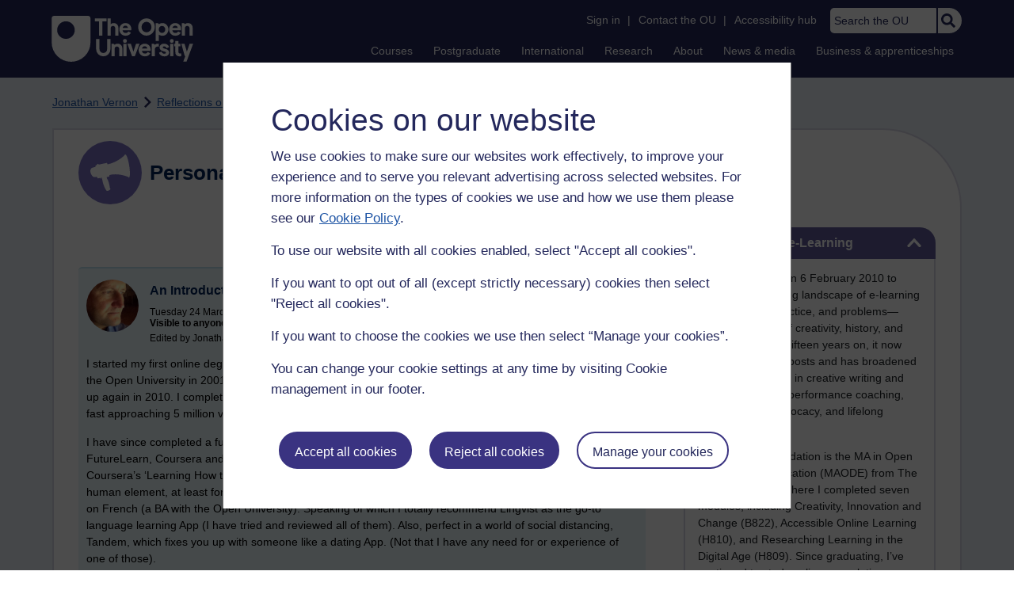

--- FILE ---
content_type: text/html; charset=utf-8
request_url: https://learn1.open.ac.uk/mod/oublog/view.php?user=35680&tag=mmb
body_size: 66972
content:
<!DOCTYPE html>

<html   dir="ltr" lang="en" xml:lang="en">


<head>
    <title>Personal Blogs | learn1</title>
    <link rel="icon" href="https://learn1.open.ac.uk/theme/image.php/osep/theme/1764239689/favicon" />
    <link rel="apple-touch-icon" href="https://learn1.open.ac.uk/theme/image.php/osep/theme/1764239689/apple-touch-icon" />
    <meta name="msapplication-TileColor" content="#ffffff" />
    <meta name="msapplication-TileImage" content="https://learn1.open.ac.uk/theme/image.php/osep/theme/1764239689/ou-logo" />

    <meta http-equiv="Content-Type" content="text/html; charset=utf-8" />
<meta name="keywords" content="moodle, Personal Blogs | learn1" />
<link rel="stylesheet" type="text/css" href="https://learn1.open.ac.uk/theme/yui_combo.php?rollup/3.18.1/yui-moodlesimple-min.css" /><script id="firstthemesheet" type="text/css">/** Required in order to fix style inclusion problems in IE with YUI **/</script><link rel="stylesheet" type="text/css" href="https://learn1.open.ac.uk/theme/styles.php/osep/1764239689_1764143049/all" />
<script>
//<![CDATA[
var M = {}; M.yui = {};
M.pageloadstarttime = new Date();
M.cfg = {"wwwroot":"https:\/\/learn1.open.ac.uk","apibase":"https:\/\/learn1.open.ac.uk\/r.php\/api","homeurl":{},"sesskey":"VN1nPwcdQp","sessiontimeout":"21600","sessiontimeoutwarning":"1200","themerev":"1764239689","slasharguments":1,"theme":"osep","iconsystemmodule":"core\/icon_system_standard","jsrev":"1764239689","admin":"admin","svgicons":true,"usertimezone":"Europe\/London","language":"en","courseId":1,"courseContextId":2,"contextid":15,"contextInstanceId":1,"langrev":1764239689,"templaterev":"1764141579","siteId":1,"userId":0};var yui1ConfigFn = function(me) {if(/-skin|reset|fonts|grids|base/.test(me.name)){me.type='css';me.path=me.path.replace(/\.js/,'.css');me.path=me.path.replace(/\/yui2-skin/,'/assets/skins/sam/yui2-skin')}};
var yui2ConfigFn = function(me) {var parts=me.name.replace(/^moodle-/,'').split('-'),component=parts.shift(),module=parts[0],min='-min';if(/-(skin|core)$/.test(me.name)){parts.pop();me.type='css';min=''}
if(module){var filename=parts.join('-');me.path=component+'/'+module+'/'+filename+min+'.'+me.type}else{me.path=component+'/'+component+'.'+me.type}};
YUI_config = {"debug":false,"base":"https:\/\/learn1.open.ac.uk\/lib\/yuilib\/3.18.1\/","comboBase":"https:\/\/learn1.open.ac.uk\/theme\/yui_combo.php?","combine":true,"filter":null,"insertBefore":"firstthemesheet","groups":{"yui2":{"base":"https:\/\/learn1.open.ac.uk\/lib\/yuilib\/2in3\/2.9.0\/build\/","comboBase":"https:\/\/learn1.open.ac.uk\/theme\/yui_combo.php?","combine":true,"ext":false,"root":"2in3\/2.9.0\/build\/","patterns":{"yui2-":{"group":"yui2","configFn":yui1ConfigFn}}},"moodle":{"name":"moodle","base":"https:\/\/learn1.open.ac.uk\/theme\/yui_combo.php?m\/1764239689\/","combine":true,"comboBase":"https:\/\/learn1.open.ac.uk\/theme\/yui_combo.php?","ext":false,"root":"m\/1764239689\/","patterns":{"moodle-":{"group":"moodle","configFn":yui2ConfigFn}},"filter":null,"modules":{"moodle-core-actionmenu":{"requires":["base","event","node-event-simulate"]},"moodle-core-handlebars":{"condition":{"trigger":"handlebars","when":"after"}},"moodle-core-maintenancemodetimer":{"requires":["base","node"]},"moodle-core-lockscroll":{"requires":["plugin","base-build"]},"moodle-core-event":{"requires":["event-custom"]},"moodle-core-notification":{"requires":["moodle-core-notification-dialogue","moodle-core-notification-alert","moodle-core-notification-confirm","moodle-core-notification-exception","moodle-core-notification-ajaxexception"]},"moodle-core-notification-dialogue":{"requires":["base","node","panel","escape","event-key","dd-plugin","moodle-core-widget-focusafterclose","moodle-core-lockscroll"]},"moodle-core-notification-alert":{"requires":["moodle-core-notification-dialogue"]},"moodle-core-notification-confirm":{"requires":["moodle-core-notification-dialogue"]},"moodle-core-notification-exception":{"requires":["moodle-core-notification-dialogue"]},"moodle-core-notification-ajaxexception":{"requires":["moodle-core-notification-dialogue"]},"moodle-core-dragdrop":{"requires":["base","node","io","dom","dd","event-key","event-focus","moodle-core-notification"]},"moodle-core-chooserdialogue":{"requires":["base","panel","moodle-core-notification"]},"moodle-core-blocks":{"requires":["base","node","io","dom","dd","dd-scroll","moodle-core-dragdrop","moodle-core-notification"]},"moodle-core_availability-form":{"requires":["base","node","event","event-delegate","panel","moodle-core-notification-dialogue","json"]},"moodle-course-categoryexpander":{"requires":["node","event-key"]},"moodle-course-management":{"requires":["base","node","io-base","moodle-core-notification-exception","json-parse","dd-constrain","dd-proxy","dd-drop","dd-delegate","node-event-delegate"]},"moodle-course-util":{"requires":["node"],"use":["moodle-course-util-base"],"submodules":{"moodle-course-util-base":{},"moodle-course-util-section":{"requires":["node","moodle-course-util-base"]},"moodle-course-util-cm":{"requires":["node","moodle-course-util-base"]}}},"moodle-course-dragdrop":{"requires":["base","node","io","dom","dd","dd-scroll","moodle-core-dragdrop","moodle-core-notification","moodle-course-coursebase","moodle-course-util"]},"moodle-form-shortforms":{"requires":["node","base","selector-css3","moodle-core-event"]},"moodle-form-dateselector":{"requires":["base","node","overlay","calendar"]},"moodle-question-chooser":{"requires":["moodle-core-chooserdialogue"]},"moodle-question-searchform":{"requires":["base","node"]},"moodle-availability_completion-form":{"requires":["base","node","event","moodle-core_availability-form"]},"moodle-availability_dar-form":{"requires":["base","node","event","moodle-core_availability-form"]},"moodle-availability_date-form":{"requires":["base","node","event","io","moodle-core_availability-form"]},"moodle-availability_grade-form":{"requires":["base","node","event","moodle-core_availability-form"]},"moodle-availability_group-form":{"requires":["base","node","event","moodle-core_availability-form"]},"moodle-availability_grouping-form":{"requires":["base","node","event","moodle-core_availability-form"]},"moodle-availability_mobileapp-form":{"requires":["base","node","event","moodle-core_availability-form"]},"moodle-availability_otheractivity-form":{"requires":["base","node","event","moodle-core_availability-form"]},"moodle-availability_profile-form":{"requires":["base","node","event","moodle-core_availability-form"]},"moodle-mod_assign-history":{"requires":["node","transition"]},"moodle-mod_customcert-rearrange":{"requires":["dd-delegate","dd-drag"]},"moodle-mod_forumng-savecheck":{"requires":["base","node","io","moodle-core-notification-alert"]},"moodle-mod_quiz-toolboxes":{"requires":["base","node","event","event-key","io","moodle-mod_quiz-quizbase","moodle-mod_quiz-util-slot","moodle-core-notification-ajaxexception"]},"moodle-mod_quiz-util":{"requires":["node","moodle-core-actionmenu"],"use":["moodle-mod_quiz-util-base"],"submodules":{"moodle-mod_quiz-util-base":{},"moodle-mod_quiz-util-slot":{"requires":["node","moodle-mod_quiz-util-base"]},"moodle-mod_quiz-util-page":{"requires":["node","moodle-mod_quiz-util-base"]}}},"moodle-mod_quiz-autosave":{"requires":["base","node","event","event-valuechange","node-event-delegate","io-form","datatype-date-format"]},"moodle-mod_quiz-questionchooser":{"requires":["moodle-core-chooserdialogue","moodle-mod_quiz-util","querystring-parse"]},"moodle-mod_quiz-modform":{"requires":["base","node","event"]},"moodle-mod_quiz-quizbase":{"requires":["base","node"]},"moodle-mod_quiz-dragdrop":{"requires":["base","node","io","dom","dd","dd-scroll","moodle-core-dragdrop","moodle-core-notification","moodle-mod_quiz-quizbase","moodle-mod_quiz-util-base","moodle-mod_quiz-util-page","moodle-mod_quiz-util-slot","moodle-course-util"]},"moodle-message_airnotifier-toolboxes":{"requires":["base","node","io"]},"moodle-report_eventlist-eventfilter":{"requires":["base","event","node","node-event-delegate","datatable","autocomplete","autocomplete-filters"]},"moodle-report_loglive-fetchlogs":{"requires":["base","event","node","io","node-event-delegate"]},"moodle-gradereport_history-userselector":{"requires":["escape","event-delegate","event-key","handlebars","io-base","json-parse","moodle-core-notification-dialogue"]},"moodle-qbank_editquestion-chooser":{"requires":["moodle-core-chooserdialogue"]},"moodle-tool_lp-dragdrop-reorder":{"requires":["moodle-core-dragdrop"]},"moodle-assignfeedback_editpdf-editor":{"requires":["base","event","node","io","graphics","json","event-move","event-resize","transition","querystring-stringify-simple","moodle-core-notification-dialog","moodle-core-notification-alert","moodle-core-notification-warning","moodle-core-notification-exception","moodle-core-notification-ajaxexception"]}}},"gallery":{"name":"gallery","base":"https:\/\/learn1.open.ac.uk\/lib\/yuilib\/gallery\/","combine":true,"comboBase":"https:\/\/learn1.open.ac.uk\/theme\/yui_combo.php?","ext":false,"root":"gallery\/1764239689\/","patterns":{"gallery-":{"group":"gallery"}}}},"modules":{"core_filepicker":{"name":"core_filepicker","fullpath":"https:\/\/learn1.open.ac.uk\/lib\/javascript.php\/1764239689\/repository\/filepicker.js","requires":["base","node","node-event-simulate","json","async-queue","io-base","io-upload-iframe","io-form","yui2-treeview","panel","cookie","datatable","datatable-sort","resize-plugin","dd-plugin","escape","moodle-core_filepicker","moodle-core-notification-dialogue"]},"core_comment":{"name":"core_comment","fullpath":"https:\/\/learn1.open.ac.uk\/lib\/javascript.php\/1764239689\/comment\/comment.js","requires":["base","io-base","node","json","yui2-animation","overlay","escape"]}},"logInclude":[],"logExclude":[],"logLevel":null};
M.yui.loader = {modules: {}};

//]]>
</script>

<link rel="alternate" type="application/atom+xml" title="Atom feed" href="https://learn1.open.ac.uk/mod/oublog/feed.php?format=atom&amp;blog=1&amp;bloginstance=10860&amp;comments=" /><link rel="alternate" type="application/atom+xml" title="RSS feed" href="https://learn1.open.ac.uk/mod/oublog/feed.php?format=rss&amp;blog=1&amp;bloginstance=10860&amp;comments=" />
    
<meta property="og:image" content="https://www.open.ac.uk/ouheaders/gui/Open_University_OG_Image.png"><meta property="og:image:alt" content="The Open University"><meta property="twitter:image" content="https://www.open.ac.uk/ouheaders/gui/Open_University_OG_Image.png"><meta property="og:title" content="The Open University"><!-- ou-head v2.0.0.741 -->

<script src="https://de.cdn-v3.conductrics.com/ac-LXFBNkXiNm/v3/agent-api/js/f-dWyHnIAdDA/dt-EzQ29xSsSbrFdEypQszyo9LrPicxDP?apikey=api-Yj4rznDbbdMSfZflSxhm7BLtxY"></script>

<!-- Google Tag Manager Generic Data Layer -->
<!-- Make sure any site specific layers happen before this line -->
<script>/*<![CDATA[*/window.dataLayer = window.dataLayer || [];/*]]>*/</script>
<!-- End Google Tag Manager Generic Data Layer -->

<!-- Google Tag Manager -->

<script>/*<![CDATA[*/   (function(w,d,s,l,i){w[l]=w[l]||[];w[l].push({'gtm.start':
 new Date().getTime(),event:'gtm.js'});var f=d.getElementsByTagName(s)[0],
 j=d.createElement(s),dl=l!='dataLayer'?'&l='+l:'';j.async=true;j.src=
 'https://sgtm.open.ac.uk/gtm.js?id='+i+dl;f.parentNode.insertBefore(j,f);
 })(window,document,'script','dataLayer','GTM-PPS2SH');
   /*]]>*/</script>
<!-- End Google Tag Manager -->
<!-- Silktide scripting -->
<script defer src="https://analytics.silktide.com/6df84daffb8465655442c815000dfa70.js"></script><script>
      (function (s,i,l,k,y) {
      s[i] = s[i] || y;
      s[l] = s[l] || [];
      s[k] = function(e, p) { p = p || {}; p.event = e; s[l].push(p); };
      s[k]('page_load');
      })(window, 'stConfig', 'stEvents', 'silktide', {});
    </script>
<!-- End Silktide scripting -->

<!-- Start JS-->
<script src="/ouheaders/js/headerfooter.min.js?2.0.0.741"></script>
<!-- End JS replacement -->

<!-- Stylesheets --><link rel="stylesheet" type="text/css" href="/ouheaders/gui/headerfooter.css?2.0.0.741" media="screen">

<!--[if lt IE 9]><link rel="stylesheet" href="/ouheaders/gui/header-footer-ie.css" /><![endif]-->
<link rel="stylesheet" href="/ouheaders/gui/headerfooter-print.css?2.0.0.741" media="print">

<!-- Stylesheets For cassie cookie widget -->
<link rel="stylesheet" type="text/css" href="/ouheaders/gui/cassiecookiewidget.css?2.0.0.741" media="screen">
<!-- End of Stylesheets For cassie cookie widget -->

<!-- End ou-head v2.0.0.741 -->

    <meta name="viewport" content="width=device-width, initial-scale=1.0" />

    <!-- Ouput content for custom CSS. -->
</head>


<body  id="page-mod-oublog-view" class="osep-layoutright osep-courseformat-site osep-mobile ouheaderversion2_0_0_741 format-site osep-disable-usertours  path-mod path-mod-oublog chrome dir-ltr lang-en yui-skin-sam yui3-skin-sam learn1-open-ac-uk pagelayout-incourse course-1 context-15 cmid-1 cm-type-oublog notloggedin theme ou-ia-public">

<!-- ou-header v2.0.0.741 -->
<div class="ou_gtaiframe"><noscript><iframe src="https://sgtm.open.ac.uk/ns.html?id=GTM-PPS2SH" height="0" width="0" style="display:none;visibility:hidden" name="GTM"></iframe></noscript></div>
<div id="ou-head">
   <div id="ou-header"><a class="ou-skip" href="#maincontent" id="ou-skip-anchor-tutor-home" data-translate="true"><i class="int-icon int-icon-arrow-circle-down"></i>Skip to content
         </a>
      
      <div id="ou-logo">
         <a class="ou-logo england" href="https://www.open.ac.uk/" title="The Open University">
            <img src="/ouheaders/gui/OU_Logo_Mobile.svg?2.0.0.741" srcset="/ouheaders/gui/OU_Logo_Mobile.svg?2.0.0.741 1x, /ouheaders/gui/OU_Logo_Mobile.svg?2.0.0.741 2x" alt="The Open University">
            </a>
         <a class="ou-logo roi" href="https://www.open.ac.uk/republic-of-ireland/" title="The Open University">
            <img src="/ouheaders/gui/OU_Logo_Mobile.svg?2.0.0.741" srcset="/ouheaders/gui/OU_Logo_Mobile.svg?2.0.0.741 1x, /ouheaders/gui/OU_Logo_Mobile.svg?2.0.0.741 2x" alt="The Open University">
            </a>
         <a class="ou-logo nir" href="https://www.open.ac.uk/northern-ireland/" title="The Open University">
            <img src="/ouheaders/gui/OU_Logo_Mobile.svg?2.0.0.741" srcset="/ouheaders/gui/OU_Logo_Mobile.svg?2.0.0.741 1x, /ouheaders/gui/OU_Logo_Mobile.svg?2.0.0.741 2x" alt="The Open University">
            </a>
         <a class="ou-logo scotland" href="https://www.open.ac.uk/scotland/" title="The Open University">
            <img src="/ouheaders/gui/OU_Logo_Mobile.svg?2.0.0.741" srcset="/ouheaders/gui/OU_Logo_Mobile.svg?2.0.0.741 1x, /ouheaders/gui/OU_Logo_Mobile.svg?2.0.0.741 2x" alt="The Open University">
            </a>
         <a class="ou-logo wales" href="https://www.open.ac.uk/wales/en/" title="The Open University">
            <img src="/ouheaders/gui/OU_Logo_Mobile.svg?2.0.0.741" srcset="/ouheaders/gui/OU_Logo_Mobile.svg?2.0.0.741 1x, /ouheaders/gui/OU_Logo_Mobile.svg?2.0.0.741 2x" alt="The Open University">
            </a>
         <a class="ou-logo cymraeg" href="https://www.open.ac.uk/wales/cy/" title="The Open University">
            <img src="/ouheaders/gui/OU_Logo_Mobile.svg?2.0.0.741" srcset="/ouheaders/gui/OU_Logo_Mobile.svg?2.0.0.741 1x, /ouheaders/gui/OU_Logo_Mobile.svg?2.0.0.741 2x" alt="The Open University">
            </a>
         <a class="ou-logo nonav" href="javascript:void(0);" title="The Open University">
            <img src="/ouheaders/gui/OU_Logo_Mobile.svg?2.0.0.741" srcset="/ouheaders/gui/OU_Logo_Mobile.svg?2.0.0.741 1x, /ouheaders/gui/OU_Logo_Mobile.svg?2.0.0.741 2x" alt="The Open University">
            </a>
         </div>
      <div id="mod-mobile-basket"><button onclick="javascript:mc_show_mobile_basket()" id="mod-basket-link" aria-label="Shopping cart - Your module choices"><i class="int-icon int-icon-shopping-cart int-icon-2x"></i><span id="mc-mobilecredits">0</span>cr
            </button></div>
      <div class="ou-identity">
         <p class="ou-identity-name" data-hj-masked=""></p>
      </div>
      <div class="ou-mobile-menu-toggle-div"><a href="#" class="ou-mobile-menu-toggle icon-up" id="ou-mobile-menu-toggle"><img src="/ouheaders/gui/Accordion_Chevron_Down.svg?2.0.0.741" srcset="/ouheaders/gui/Accordion_Chevron_Down.svg?2.0.0.741 1x, /ouheaders/gui/Accordion_Chevron_Down.svg?2.0.0.741 2x" alt="Toggle service links" title="Toggle service links"></a></div>
      
      <div id="ou-header-nav">
         <div id="ou-service-links" aria-label="Your links" role="navigation">
            <div id="ou-identity">
               <p class="ou-identity-name" data-hj-masked=""></p>
               <p id="ou-identity-id" data-hj-masked=""></p>
            </div>
            <ul>
               <li class="ou-role-signin" id="ou-signin1"><a href="https://msds.open.ac.uk/signon/sams001.aspx" id="ou-signin2" data-translate="true">Sign in</a><span>|</span></li>
               <li class="ou-role-signout ou-header-remove" id="ou-signout"><a href="https://msds.open.ac.uk/signon/samsoff.aspx" id="ou-signout2" data-translate="true">Sign out</a><span>|</span></li>
               
               <li id="ou-myaccount" class="ou-header-remove">
                  <a href="https://msds.open.ac.uk/students/" data-translate="true">My Account</a>
                  <span>|</span>
                  </li>
               
               <li id="ou-studenthome" class="ou-header-remove">
                  <a href="https://msds.open.ac.uk/students/" data-translate="true">StudentHome</a>
                  <span>|</span>
                  </li>
               
               <li id="ou-tutorhome" class="ou-header-remove">
                  <a href="https://msds.open.ac.uk/tutorhome/" data-translate="true">TutorHome</a>
                  <span>|</span>
                  </li>
               
               <li id="ou-intranethome" class="ou-header-remove">
                  <a href="https://intranet.open.ac.uk/oulife-home/" data-translate="true">IntranetHome</a>
                  <span>|</span>
                  </li>
               
               <li id="ou-contact"><a href="https://www.open.ac.uk/contact" data-translate="true" class="ou-ia-public" id="ou-public-contact">Contact the OU</a><a href="https://www2.open.ac.uk/students/help/your-contacts/" data-translate="true" class="ou-ia-student" id="ou-student-contact">Contact the OU</a><a href="https://www2.open.ac.uk/tutors/help/who-to-contact/" data-translate="true" class="ou-ia-tutor" id="ou-tutor-contact">Contact the OU</a><span>|</span></li>
               <li><a href="https://www.open.ac.uk/about/main/strategy-and-policies/policies-and-statements/website-accessibility-open-university" data-translate="true" class="ou-display-public-tutor">Accessibility hub</a><a href="https://www.open.ac.uk/about/main/strategy-and-policies/policies-and-statements/website-accessibility-open-university/" data-translate="true" class="ou-ia-student">Accessibility hub</a></li>
               <li class="ou-search ou-ia-public"><label for="ou-header-search-public" class="ou-hide" data-translate="true">Search the OU</label><input type="search" id="ou-header-search-public" class="ou-header-search" name="q" data-translate="true" placeholder="Search the OU" onkeyup="javascript: onSearchBoxInput(event);"><div class="ou-button-container"><button type="button" value="Search" id="search-button-header" onclick="submitSearch('ou-header-search-public');"><img src="/ouheaders/gui/Search_Icon_Magnifier.svg?2.0.0.741" srcset="/ouheaders/gui/Search_Icon_Magnifier.svg?2.0.0.741 1x, /ouheaders/gui/Search_Icon_Magnifier.svg?2.0.0.741 2x" alt="Search" title="Search"></button></div>
               </li>
            </ul>
         </div>
         <!-- end ou-service-links -->
         <div class="ou-ia-nav" id="ou-ia-nav" aria-label="Main" role="navigation">
            
            <ul class="ou-ia-public">
               
               <li class="ou-ia-courses">
                  <a href="https://www.open.ac.uk/courses">Courses</a>
                  </li>
               
               <li class="ou-ia-postgraduate">
                  <a href="https://www.open.ac.uk/postgraduate">Postgraduate</a>
                  </li>
               
               <li class="ou-ia-inter_national">
                  <a href="https://www.open.ac.uk/courses/international-students">International</a>
                  </li>
               
               <li class="ou-ia-research">
                  <a href="https://research.open.ac.uk/">Research</a>
                  </li>
               
               <li class="ou-ia-about">
                  <a href="https://about.open.ac.uk/">About</a>
                  </li>
               
               <li class="ou-ia-news">
                  <a href="https://www.open.ac.uk/blogs/news/">News &amp; media</a>
                  </li>
               
               <li class="ou-ia-business">
                  <a href="https://business.open.ac.uk/">Business &amp; apprenticeships</a>
                  </li>
               </ul>
            </div>
         <!-- end ou-ia-nav -->
         </div>
      <!--end ou-header-navigation-->
      </div>
</div><!-- End ou-header v2.0.0.741 -->
<script>
const ouHeaderLink = document.querySelector('#ou-header a.ou-skip');
if (ouHeaderLink) {
    ouHeaderLink.addEventListener('click', function(e) {
        e.preventDefault();
        location.hash = '';
        location.hash = '#maincontent';
    });
} else {
    console.log('theme_osep: Unable to activate OU header skip link');
}
</script>











<div>
    <a class="visually-hidden-focusable" href="#maincontent">Skip to main content</a>
</div><script src="https://learn1.open.ac.uk/lib/javascript.php/1764239689/lib/polyfills/polyfill.js"></script>
<script src="https://learn1.open.ac.uk/theme/yui_combo.php?rollup/3.18.1/yui-moodlesimple-min.js"></script><script src="https://learn1.open.ac.uk/lib/javascript.php/1764239689/lib/javascript-static.js"></script>
<script>
//<![CDATA[
document.body.className += ' jsenabled';
//]]>
</script>



<div id="ou-org">
   
    <div id="ou-site">
        <div class="osep" id="ou-site-body">
            
            <div id="page">
                    <header id="page-header"><div id="course-header"></div><div class="clearfix" id="page-navbar"><div class="breadcrumb-nav"><nav aria-label="Breadcrumbs"><ul><li><span itemscope="" itemtype="http://data-vocabulary.org/Breadcrumb"><a itemprop="url" href="https://learn1.open.ac.uk/user/view.php?id=35680"><span itemprop="title">Jonathan Vernon</span></a></span></li><li><img src="https://learn1.open.ac.uk/theme/image.php/osep/theme_osep/1764239689/nav-separator" alt="" /> <span itemscope="" itemtype="http://data-vocabulary.org/Breadcrumb"><a itemprop="url" href="https://learn1.open.ac.uk/mod/oublog/view.php?user=35680"><span itemprop="title">Reflections on e-Learning</span></a></span></li><li><img src="https://learn1.open.ac.uk/theme/image.php/osep/theme_osep/1764239689/nav-separator" alt="" /> <span tabindex="0">Filter: mmb</span></li></ul></nav></div></div></header>
                
                
                <div id="page-content" class="">
                    
                    <div id="osep-pagewrapper" class="">
                            <div id="osep-mobileheading"><h2>Personal Blogs</h2></div>
                        
                            <div id="osep-sidecol">
                                <aside id="block-region-side-post" class="block-region osep-postblocks" data-blockregion="side-post" data-droptarget="1" aria-labelledby="side-post-block-region-heading"><a href="#sb-1" class="sr-only sr-only-focusable">Skip Reflections on e-Learning</a>



<section id="oublog_info_block"
         class=" block block__fake block_with_controls
         card mb-3  oublog-sideblock block block_fake osep-hastitle"
         role="complementary"
         data-block="_fake"
         data-instanceid="0"
         data-instance-id="0"
         aria-labelledby="instance-0fboublog_info_block-header"
    >

    <div class="card-body p-3">

            <h2 id="instance-0fboublog_info_block-header" class="card-title d-inline"
                title="Reflections on e-Learning">Reflections on e-Learning</h2>


            <div class="block-controls pull-right header">
                <div class="osep-showhide-desktop">
    <img class="osep-hideblock" tabindex="0" src="https://learn1.open.ac.uk/theme/image.php/osep/core/1764239689/t/switch_minus_white"
         alt="Hide Reflections on e-Learning block"
             data-instanceid="0"
         />
    <img class="osep-showblock" tabindex="0" src="https://learn1.open.ac.uk/theme/image.php/osep/core/1764239689/t/switch_plus_white"
         alt="Show Reflections on e-Learning block"
            data-instanceid="0"
        />
</div>
<div class="osep-showhide-mobile">
    <img class="osep-hideblock" tabindex="0" src="https://learn1.open.ac.uk/theme/image.php/osep/core/1764239689/t/switch_minus_white"
         alt="Hide Reflections on e-Learning block"/>
    <img class="osep-showblock" tabindex="0" src="https://learn1.open.ac.uk/theme/image.php/osep/core/1764239689/t/switch_plus_white"
         alt="Show Reflections on e-Learning block"/>
</div>
            </div>

        <div class="card-text content mt-3 osep-showhideblock" data-osepshowhide='0'>
            <p dir="ltr">I began this blog on 6 February 2010 to explore the evolving landscape of e-learning—its potential, practice, and problems—through the lens of creativity, history, and applied learning. Fifteen years on, it now spans over 5,000 posts and has broadened to include my work in creative writing and design, sport and performance coaching, environmental advocacy, and lifelong learning.</p>
<p dir="ltr">My academic foundation is the MA in Open and Distance Education (MAODE) from The Open University, where I completed seven modules, including Creativity, Innovation and Change (B822), Accessible Online Learning (H810), and Researching Learning in the Digital Age (H809). Since graduating, I’ve continued to study online, completing more than 20 MOOCs (primarily on FutureLearn and Coursera) and serving as a mentor for Coursera’s Learning How to Learn and Photography courses.</p>
<p dir="ltr">In 2015, I became Digital Editor for The Western Front Association, overseeing one of the UK’s most significant First World War education sites. Alongside that work, I completed an MA in British History and the First World War at the Universities of Birmingham and Wolverhampton.</p>
<p dir="ltr">Since 2018, I’ve been a Learning Technologist, initially at Greater Brighton MET College, helping staff and students to innovate with digital media and learning tools such as Google Workspace, Planet eStream, ThingLink, and WordPress. I hold Google Educator Level 1 &amp; 2 certifications and am an advocate for accessible, creative online pedagogy.</p>
<p dir="ltr">I also hold a PGCE (Postgraduate Certificate in Education) from the University of Brighton, completed in 2022. This formalised my understanding of online learning, inclusion, and assessment, grounding my practical teaching experience in theory.</p>
<p dir="ltr">Beyond education technology, I’m a Swim England Senior Club Coach with over 20 years of teaching and coaching experience, guiding County and Regional swimmers through progressive, athlete-centred programmes. My coaching integrates sports science, performance psychology, and creative methods of motivation and reflection.</p>
<p dir="ltr">Creativity underpins all my work. I am a practising artist, printmaker, and writer, producing relief prints, multimedia projects, and AI-assisted visual storytelling pieces such as The Watersprites and The Form Photo.</p>
<p dir="ltr">As an elected councillor and member of the Green Party, I’m actively engaged in environmental advocacy and local heritage protection, chairing the Lewes Town Council Task &amp; Finish Group for Trees and contributing to the Woodland Trust’s Ancient Tree Inventory. Sustainability, access, and education remain central threads across all I do.</p>
<p dir="ltr">When time allows, I’m happiest outdoors—coaching at the pool, walking veteran trees, cycling woodland trails, or sketching en plein air. I still play the guitar and, occasionally, sing a Bowie song or two.</p>
            
        </div>

    </div>

</section>


    <span id="sb-1"></span><a href="#sb-2" class="sr-only sr-only-focusable">Skip Tags</a>



<section id="oublog-tags"
         class=" block block__fake block_with_controls
         card mb-3  oublog-sideblock block block_fake osep-hastitle"
         role="complementary"
         data-block="_fake"
         data-instanceid="0"
         data-instance-id="0"
         aria-labelledby="instance-0fboublog-tags-header"
    >

    <div class="card-body p-3">

            <h2 id="instance-0fboublog-tags-header" class="card-title d-inline"
                title="Tags">Tags</h2>


            <div class="block-controls pull-right header">
                <div class="osep-showhide-desktop">
    <img class="osep-hideblock" tabindex="0" src="https://learn1.open.ac.uk/theme/image.php/osep/core/1764239689/t/switch_minus_white"
         alt="Hide Tags block"
             data-osepid="0_oublog_blocktags"
/>
    <img class="osep-showblock" tabindex="0" src="https://learn1.open.ac.uk/theme/image.php/osep/core/1764239689/t/switch_plus_white"
         alt="Show Tags block"
         data-osepid="0_oublog_blocktags"
/>
</div>
<div class="osep-showhide-mobile">
    <img class="osep-hideblock" tabindex="0" src="https://learn1.open.ac.uk/theme/image.php/osep/core/1764239689/t/switch_minus_white"
         alt="Hide Tags block"/>
    <img class="osep-showblock" tabindex="0" src="https://learn1.open.ac.uk/theme/image.php/osep/core/1764239689/t/switch_plus_white"
         alt="Show Tags block"/>
</div>
            </div>

        <div class="card-text content mt-3 osep-showhideblock" data-osepshowhide='0'>
            <div class="oublog-tag-order">Order:<a class="btn btn-link p-0" role="button"
    data-bs-container="body" data-bs-toggle="popover" data-bs-trigger="click"
    data-bs-placement="right"
    data-bs-html="true" tabindex="0" data-bs-trigger="focus"
    data-bs-content="
        <div class='help-popover-container'>
            <div class='popover-head'>Order:</div>
            <div class='popover-content'>
                &lt;div class=&quot;no-overflow&quot;&gt;&lt;p&gt;You can choose to order the display of the list of tags used,
either in alphabetical order or by number of posts used in.
Select the two links to switch between ordering methods,
this choice is remembered and will be used on subsequent views.&lt;/p&gt;
&lt;/div&gt;
            </div>
         </div>
        ">
  <img class="icon " alt="Help with Order:" title="Help with Order:" src="https://learn1.open.ac.uk/theme/image.php/osep/core/1764239689/help" />
</a><span class="oublog-tag-order-actions">&nbsp;A to Z | <a href="https://learn1.open.ac.uk/mod/oublog/view.php?id=0&amp;user=35680&amp;page=0&amp;tag=mmb&amp;tagorder=use&amp;taglimit=500">Most used</a></span></div><div class="oublog-tag-items"><a href="/mod/oublog/view.php?user=35680&amp;tag=." class="oublog-tag-cloud-0"><span class="oublog-tagname">.</span><span class="oublog-tagcount">(2)</span></a> <a href="/mod/oublog/view.php?user=35680&amp;tag=%2A%2A%2A" class="oublog-tag-cloud-0"><span class="oublog-tagname">***</span><span class="oublog-tagcount">(12)</span></a> <a href="/mod/oublog/view.php?user=35680&amp;tag=%23" class="oublog-tag-cloud-0"><span class="oublog-tagname">#</span><span class="oublog-tagcount">(5)</span></a> <a href="/mod/oublog/view.php?user=35680&amp;tag=000+years+ago" class="oublog-tag-cloud-0"><span class="oublog-tagname">000&nbsp;years&nbsp;ago</span><span class="oublog-tagcount">(1)</span></a> <a href="/mod/oublog/view.php?user=35680&amp;tag=1066" class="oublog-tag-cloud-0"><span class="oublog-tagname">1066</span><span class="oublog-tagcount">(1)</span></a> <a href="/mod/oublog/view.php?user=35680&amp;tag=12+december" class="oublog-tag-cloud-0"><span class="oublog-tagname">12&nbsp;december</span><span class="oublog-tagcount">(1)</span></a> <a href="/mod/oublog/view.php?user=35680&amp;tag=15" class="oublog-tag-cloud-0"><span class="oublog-tagname">15</span><span class="oublog-tagcount">(1)</span></a> <a href="/mod/oublog/view.php?user=35680&amp;tag=1646" class="oublog-tag-cloud-0"><span class="oublog-tagname">1646</span><span class="oublog-tagcount">(1)</span></a> <a href="/mod/oublog/view.php?user=35680&amp;tag=17th+century" class="oublog-tag-cloud-0"><span class="oublog-tagname">17th&nbsp;century</span><span class="oublog-tagcount">(2)</span></a> <a href="/mod/oublog/view.php?user=35680&amp;tag=1889" class="oublog-tag-cloud-0"><span class="oublog-tagname">1889</span><span class="oublog-tagcount">(2)</span></a> <a href="/mod/oublog/view.php?user=35680&amp;tag=1911" class="oublog-tag-cloud-0"><span class="oublog-tagname">1911</span><span class="oublog-tagcount">(1)</span></a> <a href="/mod/oublog/view.php?user=35680&amp;tag=1913" class="oublog-tag-cloud-0"><span class="oublog-tagname">1913</span><span class="oublog-tagcount">(1)</span></a> <a href="/mod/oublog/view.php?user=35680&amp;tag=1914" class="oublog-tag-cloud-0"><span class="oublog-tagname">1914</span><span class="oublog-tagcount">(5)</span></a> <a href="/mod/oublog/view.php?user=35680&amp;tag=1916" class="oublog-tag-cloud-0"><span class="oublog-tagname">1916</span><span class="oublog-tagcount">(1)</span></a> <a href="/mod/oublog/view.php?user=35680&amp;tag=1917" class="oublog-tag-cloud-0"><span class="oublog-tagname">1917</span><span class="oublog-tagcount">(2)</span></a> <a href="/mod/oublog/view.php?user=35680&amp;tag=1918" class="oublog-tag-cloud-0"><span class="oublog-tagname">1918</span><span class="oublog-tagcount">(1)</span></a> <a href="/mod/oublog/view.php?user=35680&amp;tag=1919" class="oublog-tag-cloud-0"><span class="oublog-tagname">1919</span><span class="oublog-tagcount">(1)</span></a> <a href="/mod/oublog/view.php?user=35680&amp;tag=1980" class="oublog-tag-cloud-0"><span class="oublog-tagname">1980</span><span class="oublog-tagcount">(1)</span></a> <a href="/mod/oublog/view.php?user=35680&amp;tag=1988" class="oublog-tag-cloud-0"><span class="oublog-tagname">1988</span><span class="oublog-tagcount">(1)</span></a> <a href="/mod/oublog/view.php?user=35680&amp;tag=1990" class="oublog-tag-cloud-0"><span class="oublog-tagname">1990</span><span class="oublog-tagcount">(1)</span></a> <a href="/mod/oublog/view.php?user=35680&amp;tag=1998" class="oublog-tag-cloud-0"><span class="oublog-tagname">1998</span><span class="oublog-tagcount">(1)</span></a> <a href="/mod/oublog/view.php?user=35680&amp;tag=1999" class="oublog-tag-cloud-0"><span class="oublog-tagname">1999</span><span class="oublog-tagcount">(3)</span></a> <a href="/mod/oublog/view.php?user=35680&amp;tag=1ww1" class="oublog-tag-cloud-0"><span class="oublog-tagname">1ww1</span><span class="oublog-tagcount">(1)</span></a> <a href="/mod/oublog/view.php?user=35680&amp;tag=2000" class="oublog-tag-cloud-0"><span class="oublog-tagname">2000</span><span class="oublog-tagcount">(1)</span></a> <a href="/mod/oublog/view.php?user=35680&amp;tag=2001" class="oublog-tag-cloud-0"><span class="oublog-tagname">2001</span><span class="oublog-tagcount">(1)</span></a> <a href="/mod/oublog/view.php?user=35680&amp;tag=2005" class="oublog-tag-cloud-0"><span class="oublog-tagname">2005</span><span class="oublog-tagcount">(1)</span></a> <a href="/mod/oublog/view.php?user=35680&amp;tag=2009" class="oublog-tag-cloud-0"><span class="oublog-tagname">2009</span><span class="oublog-tagcount">(1)</span></a> <a href="/mod/oublog/view.php?user=35680&amp;tag=2010" class="oublog-tag-cloud-0"><span class="oublog-tagname">2010</span><span class="oublog-tagcount">(1)</span></a> <a href="/mod/oublog/view.php?user=35680&amp;tag=2012" class="oublog-tag-cloud-0"><span class="oublog-tagname">2012</span><span class="oublog-tagcount">(1)</span></a> <a href="/mod/oublog/view.php?user=35680&amp;tag=20202" class="oublog-tag-cloud-0"><span class="oublog-tagname">20202</span><span class="oublog-tagcount">(1)</span></a> <a href="/mod/oublog/view.php?user=35680&amp;tag=2021" class="oublog-tag-cloud-0"><span class="oublog-tagname">2021</span><span class="oublog-tagcount">(1)</span></a> <a href="/mod/oublog/view.php?user=35680&amp;tag=20th+century" class="oublog-tag-cloud-0"><span class="oublog-tagname">20th&nbsp;century</span><span class="oublog-tagcount">(1)</span></a> <a href="/mod/oublog/view.php?user=35680&amp;tag=21st+century" class="oublog-tag-cloud-0"><span class="oublog-tagname">21st&nbsp;century</span><span class="oublog-tagcount">(1)</span></a> <a href="/mod/oublog/view.php?user=35680&amp;tag=24+hours" class="oublog-tag-cloud-0"><span class="oublog-tagname">24&nbsp;hours</span><span class="oublog-tagcount">(1)</span></a> <a href="/mod/oublog/view.php?user=35680&amp;tag=2mmb" class="oublog-tag-cloud-0"><span class="oublog-tagname">2mmb</span><span class="oublog-tagcount">(3)</span></a> <a href="/mod/oublog/view.php?user=35680&amp;tag=360" class="oublog-tag-cloud-1"><span class="oublog-tagname">360</span><span class="oublog-tagcount">(21)</span></a> <a href="/mod/oublog/view.php?user=35680&amp;tag=360%C2%B0" class="oublog-tag-cloud-0"><span class="oublog-tagname">360°</span><span class="oublog-tagcount">(1)</span></a> <a href="/mod/oublog/view.php?user=35680&amp;tag=360+camera" class="oublog-tag-cloud-0"><span class="oublog-tagname">360&nbsp;camera</span><span class="oublog-tagcount">(1)</span></a> <a href="/mod/oublog/view.php?user=35680&amp;tag=360+tour" class="oublog-tag-cloud-0"><span class="oublog-tagname">360&nbsp;tour</span><span class="oublog-tagcount">(5)</span></a> <a href="/mod/oublog/view.php?user=35680&amp;tag=3d" class="oublog-tag-cloud-0"><span class="oublog-tagname">3d</span><span class="oublog-tagcount">(4)</span></a> <a href="/mod/oublog/view.php?user=35680&amp;tag=3g" class="oublog-tag-cloud-0"><span class="oublog-tagname">3g</span><span class="oublog-tagcount">(1)</span></a> <a href="/mod/oublog/view.php?user=35680&amp;tag=50" class="oublog-tag-cloud-0"><span class="oublog-tagname">50</span><span class="oublog-tagcount">(4)</span></a> <a href="/mod/oublog/view.php?user=35680&amp;tag=50+media+tools" class="oublog-tag-cloud-0"><span class="oublog-tagname">50&nbsp;media&nbsp;tools</span><span class="oublog-tagcount">(1)</span></a> <a href="/mod/oublog/view.php?user=35680&amp;tag=5th+nov" class="oublog-tag-cloud-0"><span class="oublog-tagname">5th&nbsp;nov</span><span class="oublog-tagcount">(1)</span></a> <a href="/mod/oublog/view.php?user=35680&amp;tag=60" class="oublog-tag-cloud-0"><span class="oublog-tagname">60</span><span class="oublog-tagcount">(1)</span></a> <a href="/mod/oublog/view.php?user=35680&amp;tag=69" class="oublog-tag-cloud-0"><span class="oublog-tagname">69</span><span class="oublog-tagcount">(1)</span></a> <a href="/mod/oublog/view.php?user=35680&amp;tag=6+million" class="oublog-tag-cloud-0"><span class="oublog-tagname">6&nbsp;million</span><span class="oublog-tagcount">(1)</span></a> <a href="/mod/oublog/view.php?user=35680&amp;tag=70" class="oublog-tag-cloud-0"><span class="oublog-tagname">70</span><span class="oublog-tagcount">(1)</span></a> <a href="/mod/oublog/view.php?user=35680&amp;tag=90%25" class="oublog-tag-cloud-0"><span class="oublog-tagname">90%</span><span class="oublog-tagcount">(1)</span></a> <a href="/mod/oublog/view.php?user=35680&amp;tag=90-9-1" class="oublog-tag-cloud-0"><span class="oublog-tagname">90-9-1</span><span class="oublog-tagcount">(3)</span></a> <a href="/mod/oublog/view.php?user=35680&amp;tag=90+minutes" class="oublog-tag-cloud-0"><span class="oublog-tagname">90&nbsp;minutes</span><span class="oublog-tagcount">(1)</span></a> <a href="/mod/oublog/view.php?user=35680&amp;tag=9%2F11" class="oublog-tag-cloud-0"><span class="oublog-tagname">9/11</span><span class="oublog-tagcount">(1)</span></a> <a href="/mod/oublog/view.php?user=35680&amp;tag=93" class="oublog-tag-cloud-0"><span class="oublog-tagname">93</span><span class="oublog-tagcount">(1)</span></a> <a href="/mod/oublog/view.php?user=35680&amp;tag=9+years" class="oublog-tag-cloud-0"><span class="oublog-tagname">9&nbsp;years</span><span class="oublog-tagcount">(1)</span></a> <a href="/mod/oublog/view.php?user=35680&amp;tag=a" class="oublog-tag-cloud-0"><span class="oublog-tagname">a</span><span class="oublog-tagcount">(3)</span></a> <a href="/mod/oublog/view.php?user=35680&amp;tag=a363" class="oublog-tag-cloud-0"><span class="oublog-tagname">a363</span><span class="oublog-tagcount">(1)</span></a> <a href="/mod/oublog/view.php?user=35680&amp;tag=aalderinck" class="oublog-tag-cloud-0"><span class="oublog-tagname">aalderinck</span><span class="oublog-tagcount">(1)</span></a> <a href="/mod/oublog/view.php?user=35680&amp;tag=abb" class="oublog-tag-cloud-0"><span class="oublog-tagname">abb</span><span class="oublog-tagcount">(1)</span></a> <a href="/mod/oublog/view.php?user=35680&amp;tag=abba" class="oublog-tag-cloud-0"><span class="oublog-tagname">abba</span><span class="oublog-tagcount">(1)</span></a> <a href="/mod/oublog/view.php?user=35680&amp;tag=abbey+national" class="oublog-tag-cloud-0"><span class="oublog-tagname">abbey&nbsp;national</span><span class="oublog-tagcount">(2)</span></a> <a href="/mod/oublog/view.php?user=35680&amp;tag=abc" class="oublog-tag-cloud-0"><span class="oublog-tagname">abc</span><span class="oublog-tagcount">(1)</span></a> <a href="/mod/oublog/view.php?user=35680&amp;tag=abdomen" class="oublog-tag-cloud-0"><span class="oublog-tagname">abdomen</span><span class="oublog-tagcount">(1)</span></a> <a href="/mod/oublog/view.php?user=35680&amp;tag=ability" class="oublog-tag-cloud-0"><span class="oublog-tagname">ability</span><span class="oublog-tagcount">(1)</span></a> <a href="/mod/oublog/view.php?user=35680&amp;tag=abi+morgan" class="oublog-tag-cloud-0"><span class="oublog-tagname">abi&nbsp;morgan</span><span class="oublog-tagcount">(1)</span></a> <a href="/mod/oublog/view.php?user=35680&amp;tag=abrahams" class="oublog-tag-cloud-0"><span class="oublog-tagname">abrahams</span><span class="oublog-tagcount">(1)</span></a> <a href="/mod/oublog/view.php?user=35680&amp;tag=abuse" class="oublog-tag-cloud-0"><span class="oublog-tagname">abuse</span><span class="oublog-tagcount">(1)</span></a> <a href="/mod/oublog/view.php?user=35680&amp;tag=academia" class="oublog-tag-cloud-0"><span class="oublog-tagname">academia</span><span class="oublog-tagcount">(1)</span></a> <a href="/mod/oublog/view.php?user=35680&amp;tag=academic" class="oublog-tag-cloud-0"><span class="oublog-tagname">academic</span><span class="oublog-tagcount">(7)</span></a> <a href="/mod/oublog/view.php?user=35680&amp;tag=academic+achievement" class="oublog-tag-cloud-0"><span class="oublog-tagname">academic&nbsp;achievement</span><span class="oublog-tagcount">(1)</span></a> <a href="/mod/oublog/view.php?user=35680&amp;tag=academic+learning" class="oublog-tag-cloud-0"><span class="oublog-tagname">academic&nbsp;learning</span><span class="oublog-tagcount">(1)</span></a> <a href="/mod/oublog/view.php?user=35680&amp;tag=academics" class="oublog-tag-cloud-0"><span class="oublog-tagname">academics</span><span class="oublog-tagcount">(3)</span></a> <a href="/mod/oublog/view.php?user=35680&amp;tag=academic+study" class="oublog-tag-cloud-0"><span class="oublog-tagname">academic&nbsp;study</span><span class="oublog-tagcount">(1)</span></a> <a href="/mod/oublog/view.php?user=35680&amp;tag=academic+writing" class="oublog-tag-cloud-0"><span class="oublog-tagname">academic&nbsp;writing</span><span class="oublog-tagcount">(2)</span></a> <a href="/mod/oublog/view.php?user=35680&amp;tag=academies" class="oublog-tag-cloud-0"><span class="oublog-tagname">academies</span><span class="oublog-tagcount">(1)</span></a> <a href="/mod/oublog/view.php?user=35680&amp;tag=academy" class="oublog-tag-cloud-0"><span class="oublog-tagname">academy</span><span class="oublog-tagcount">(1)</span></a> <a href="/mod/oublog/view.php?user=35680&amp;tag=acccountability" class="oublog-tag-cloud-0"><span class="oublog-tagname">acccountability</span><span class="oublog-tagcount">(1)</span></a> <a href="/mod/oublog/view.php?user=35680&amp;tag=accent" class="oublog-tag-cloud-0"><span class="oublog-tagname">accent</span><span class="oublog-tagcount">(2)</span></a> <a href="/mod/oublog/view.php?user=35680&amp;tag=accents" class="oublog-tag-cloud-0"><span class="oublog-tagname">accents</span><span class="oublog-tagcount">(4)</span></a> <a href="/mod/oublog/view.php?user=35680&amp;tag=accesibility" class="oublog-tag-cloud-0"><span class="oublog-tagname">accesibility</span><span class="oublog-tagcount">(1)</span></a> <a href="/mod/oublog/view.php?user=35680&amp;tag=access" class="oublog-tag-cloud-1"><span class="oublog-tagname">access</span><span class="oublog-tagcount">(29)</span></a> <a href="/mod/oublog/view.php?user=35680&amp;tag=access." class="oublog-tag-cloud-0"><span class="oublog-tagname">access.</span><span class="oublog-tagcount">(1)</span></a> <a href="/mod/oublog/view.php?user=35680&amp;tag=accessibility" class="oublog-tag-cloud-2"><span class="oublog-tagname">accessibility</span><span class="oublog-tagcount">(55)</span></a> <a href="/mod/oublog/view.php?user=35680&amp;tag=accessibility+guidelines" class="oublog-tag-cloud-0"><span class="oublog-tagname">accessibility&nbsp;guidelines</span><span class="oublog-tagcount">(1)</span></a> <a href="/mod/oublog/view.php?user=35680&amp;tag=accessible+e-learning" class="oublog-tag-cloud-0"><span class="oublog-tagname">accessible&nbsp;e-learning</span><span class="oublog-tagcount">(1)</span></a> <a href="/mod/oublog/view.php?user=35680&amp;tag=access+to+work" class="oublog-tag-cloud-0"><span class="oublog-tagname">access&nbsp;to&nbsp;work</span><span class="oublog-tagcount">(1)</span></a> <a href="/mod/oublog/view.php?user=35680&amp;tag=accommodation" class="oublog-tag-cloud-0"><span class="oublog-tagname">accommodation</span><span class="oublog-tagcount">(1)</span></a> <a href="/mod/oublog/view.php?user=35680&amp;tag=accommodative+learning" class="oublog-tag-cloud-0"><span class="oublog-tagname">accommodative&nbsp;learning</span><span class="oublog-tagcount">(1)</span></a> <a href="/mod/oublog/view.php?user=35680&amp;tag=ace" class="oublog-tag-cloud-0"><span class="oublog-tagname">ace</span><span class="oublog-tagcount">(1)</span></a> <a href="/mod/oublog/view.php?user=35680&amp;tag=achievement" class="oublog-tag-cloud-0"><span class="oublog-tagname">achievement</span><span class="oublog-tagcount">(2)</span></a> <a href="/mod/oublog/view.php?user=35680&amp;tag=ackoff" class="oublog-tag-cloud-0"><span class="oublog-tagname">ackoff</span><span class="oublog-tagcount">(4)</span></a> <a href="/mod/oublog/view.php?user=35680&amp;tag=acquisition" class="oublog-tag-cloud-0"><span class="oublog-tagname">acquisition</span><span class="oublog-tagcount">(3)</span></a> <a href="/mod/oublog/view.php?user=35680&amp;tag=acrobat" class="oublog-tag-cloud-0"><span class="oublog-tagname">acrobat</span><span class="oublog-tagcount">(2)</span></a> <a href="/mod/oublog/view.php?user=35680&amp;tag=act" class="oublog-tag-cloud-0"><span class="oublog-tagname">act</span><span class="oublog-tagcount">(1)</span></a> <a href="/mod/oublog/view.php?user=35680&amp;tag=acting" class="oublog-tag-cloud-0"><span class="oublog-tagname">acting</span><span class="oublog-tagcount">(4)</span></a> <a href="/mod/oublog/view.php?user=35680&amp;tag=action" class="oublog-tag-cloud-0"><span class="oublog-tagname">action</span><span class="oublog-tagcount">(1)</span></a> <a href="/mod/oublog/view.php?user=35680&amp;tag=actionable" class="oublog-tag-cloud-0"><span class="oublog-tagname">actionable</span><span class="oublog-tagcount">(1)</span></a> <a href="/mod/oublog/view.php?user=35680&amp;tag=action+learning" class="oublog-tag-cloud-0"><span class="oublog-tagname">action&nbsp;learning</span><span class="oublog-tagcount">(2)</span></a> <a href="/mod/oublog/view.php?user=35680&amp;tag=action+research" class="oublog-tag-cloud-0"><span class="oublog-tagname">action&nbsp;research</span><span class="oublog-tagcount">(3)</span></a> <a href="/mod/oublog/view.php?user=35680&amp;tag=actions" class="oublog-tag-cloud-0"><span class="oublog-tagname">actions</span><span class="oublog-tagcount">(1)</span></a> <a href="/mod/oublog/view.php?user=35680&amp;tag=active+learning" class="oublog-tag-cloud-0"><span class="oublog-tagname">active&nbsp;learning</span><span class="oublog-tagcount">(5)</span></a> <a href="/mod/oublog/view.php?user=35680&amp;tag=activities" class="oublog-tag-cloud-0"><span class="oublog-tagname">activities</span><span class="oublog-tagcount">(5)</span></a> <a href="/mod/oublog/view.php?user=35680&amp;tag=activity" class="oublog-tag-cloud-0"><span class="oublog-tagname">activity</span><span class="oublog-tagcount">(8)</span></a> <a href="/mod/oublog/view.php?user=35680&amp;tag=activity+system" class="oublog-tag-cloud-0"><span class="oublog-tagname">activity&nbsp;system</span><span class="oublog-tagcount">(7)</span></a> <a href="/mod/oublog/view.php?user=35680&amp;tag=activity+system." class="oublog-tag-cloud-0"><span class="oublog-tagname">activity&nbsp;system.</span><span class="oublog-tagcount">(1)</span></a> <a href="/mod/oublog/view.php?user=35680&amp;tag=activity+systems" class="oublog-tag-cloud-0"><span class="oublog-tagname">activity&nbsp;systems</span><span class="oublog-tagcount">(5)</span></a> <a href="/mod/oublog/view.php?user=35680&amp;tag=activity+theory" class="oublog-tag-cloud-0"><span class="oublog-tagname">activity&nbsp;theory</span><span class="oublog-tagcount">(18)</span></a> <a href="/mod/oublog/view.php?user=35680&amp;tag=acts" class="oublog-tag-cloud-0"><span class="oublog-tagname">acts</span><span class="oublog-tagcount">(1)</span></a> <a href="/mod/oublog/view.php?user=35680&amp;tag=adam+hills" class="oublog-tag-cloud-0"><span class="oublog-tagname">adam&nbsp;hills</span><span class="oublog-tagcount">(1)</span></a> <a href="/mod/oublog/view.php?user=35680&amp;tag=adams" class="oublog-tag-cloud-0"><span class="oublog-tagname">adams</span><span class="oublog-tagcount">(1)</span></a> <a href="/mod/oublog/view.php?user=35680&amp;tag=adaptable+brain" class="oublog-tag-cloud-0"><span class="oublog-tagname">adaptable&nbsp;brain</span><span class="oublog-tagcount">(1)</span></a> <a href="/mod/oublog/view.php?user=35680&amp;tag=adaptation" class="oublog-tag-cloud-0"><span class="oublog-tagname">adaptation</span><span class="oublog-tagcount">(1)</span></a> <a href="/mod/oublog/view.php?user=35680&amp;tag=adaptive" class="oublog-tag-cloud-0"><span class="oublog-tagname">adaptive</span><span class="oublog-tagcount">(1)</span></a> <a href="/mod/oublog/view.php?user=35680&amp;tag=adaptor" class="oublog-tag-cloud-0"><span class="oublog-tagname">adaptor</span><span class="oublog-tagcount">(1)</span></a> <a href="/mod/oublog/view.php?user=35680&amp;tag=addiction" class="oublog-tag-cloud-0"><span class="oublog-tagname">addiction</span><span class="oublog-tagcount">(3)</span></a> <a href="/mod/oublog/view.php?user=35680&amp;tag=adhd" class="oublog-tag-cloud-0"><span class="oublog-tagname">adhd</span><span class="oublog-tagcount">(6)</span></a> <a href="/mod/oublog/view.php?user=35680&amp;tag=ADHD" class="oublog-tag-cloud-0"><span class="oublog-tagname">ADHD</span><span class="oublog-tagcount">(1)</span></a> <a href="/mod/oublog/view.php?user=35680&amp;tag=adherence" class="oublog-tag-cloud-0"><span class="oublog-tagname">adherence</span><span class="oublog-tagcount">(3)</span></a> <a href="/mod/oublog/view.php?user=35680&amp;tag=ad+hoc" class="oublog-tag-cloud-0"><span class="oublog-tagname">ad&nbsp;hoc</span><span class="oublog-tagcount">(2)</span></a> <a href="/mod/oublog/view.php?user=35680&amp;tag=adhocracy" class="oublog-tag-cloud-0"><span class="oublog-tagname">adhocracy</span><span class="oublog-tagcount">(1)</span></a> <a href="/mod/oublog/view.php?user=35680&amp;tag=adler" class="oublog-tag-cloud-0"><span class="oublog-tagname">adler</span><span class="oublog-tagcount">(1)</span></a> <a href="/mod/oublog/view.php?user=35680&amp;tag=adobe" class="oublog-tag-cloud-0"><span class="oublog-tagname">adobe</span><span class="oublog-tagcount">(5)</span></a> <a href="/mod/oublog/view.php?user=35680&amp;tag=adobe+acrobat" class="oublog-tag-cloud-0"><span class="oublog-tagname">adobe&nbsp;acrobat</span><span class="oublog-tagcount">(1)</span></a> <a href="/mod/oublog/view.php?user=35680&amp;tag=Adobe+Express" class="oublog-tag-cloud-0"><span class="oublog-tagname">Adobe&nbsp;Express</span><span class="oublog-tagcount">(1)</span></a> <a href="/mod/oublog/view.php?user=35680&amp;tag=Adobe+Firefly" class="oublog-tag-cloud-0"><span class="oublog-tagname">Adobe&nbsp;Firefly</span><span class="oublog-tagcount">(1)</span></a> <a href="/mod/oublog/view.php?user=35680&amp;tag=adobe+lightroom" class="oublog-tag-cloud-0"><span class="oublog-tagname">adobe&nbsp;lightroom</span><span class="oublog-tagcount">(2)</span></a> <a href="/mod/oublog/view.php?user=35680&amp;tag=adobe+premier+pro" class="oublog-tag-cloud-0"><span class="oublog-tagname">adobe&nbsp;premier&nbsp;pro</span><span class="oublog-tagcount">(1)</span></a> <a href="/mod/oublog/view.php?user=35680&amp;tag=adolescence." class="oublog-tag-cloud-0"><span class="oublog-tagname">adolescence.</span><span class="oublog-tagcount">(1)</span></a> <a href="/mod/oublog/view.php?user=35680&amp;tag=Adolescence" class="oublog-tag-cloud-0"><span class="oublog-tagname">Adolescence</span><span class="oublog-tagcount">(1)</span></a> <a href="/mod/oublog/view.php?user=35680&amp;tag=adolf+hitler" class="oublog-tag-cloud-0"><span class="oublog-tagname">adolf&nbsp;hitler</span><span class="oublog-tagcount">(2)</span></a> <a href="/mod/oublog/view.php?user=35680&amp;tag=adoption" class="oublog-tag-cloud-0"><span class="oublog-tagname">adoption</span><span class="oublog-tagcount">(1)</span></a> <a href="/mod/oublog/view.php?user=35680&amp;tag=adrian+kirkup" class="oublog-tag-cloud-0"><span class="oublog-tagname">adrian&nbsp;kirkup</span><span class="oublog-tagcount">(1)</span></a> <a href="/mod/oublog/view.php?user=35680&amp;tag=adsense" class="oublog-tag-cloud-0"><span class="oublog-tagname">adsense</span><span class="oublog-tagcount">(1)</span></a> <a href="/mod/oublog/view.php?user=35680&amp;tag=advantage" class="oublog-tag-cloud-0"><span class="oublog-tagname">advantage</span><span class="oublog-tagcount">(1)</span></a> <a href="/mod/oublog/view.php?user=35680&amp;tag=advent+calender" class="oublog-tag-cloud-0"><span class="oublog-tagname">advent&nbsp;calender</span><span class="oublog-tagcount">(1)</span></a> <a href="/mod/oublog/view.php?user=35680&amp;tag=adversity" class="oublog-tag-cloud-0"><span class="oublog-tagname">adversity</span><span class="oublog-tagcount">(1)</span></a> <a href="/mod/oublog/view.php?user=35680&amp;tag=advertise" class="oublog-tag-cloud-0"><span class="oublog-tagname">advertise</span><span class="oublog-tagcount">(1)</span></a> <a href="/mod/oublog/view.php?user=35680&amp;tag=advertising" class="oublog-tag-cloud-0"><span class="oublog-tagname">advertising</span><span class="oublog-tagcount">(6)</span></a> <a href="/mod/oublog/view.php?user=35680&amp;tag=adverts" class="oublog-tag-cloud-0"><span class="oublog-tagname">adverts</span><span class="oublog-tagcount">(1)</span></a> <a href="/mod/oublog/view.php?user=35680&amp;tag=a%26e" class="oublog-tag-cloud-0"><span class="oublog-tagname">a&e</span><span class="oublog-tagcount">(1)</span></a> <a href="/mod/oublog/view.php?user=35680&amp;tag=aef" class="oublog-tag-cloud-0"><span class="oublog-tagname">aef</span><span class="oublog-tagcount">(1)</span></a> <a href="/mod/oublog/view.php?user=35680&amp;tag=aesthetic" class="oublog-tag-cloud-0"><span class="oublog-tagname">aesthetic</span><span class="oublog-tagcount">(1)</span></a> <a href="/mod/oublog/view.php?user=35680&amp;tag=afam+ituma" class="oublog-tag-cloud-0"><span class="oublog-tagname">afam&nbsp;ituma</span><span class="oublog-tagcount">(1)</span></a> <a href="/mod/oublog/view.php?user=35680&amp;tag=affix" class="oublog-tag-cloud-0"><span class="oublog-tagname">affix</span><span class="oublog-tagcount">(1)</span></a> <a href="/mod/oublog/view.php?user=35680&amp;tag=affordance" class="oublog-tag-cloud-0"><span class="oublog-tagname">affordance</span><span class="oublog-tagcount">(2)</span></a> <a href="/mod/oublog/view.php?user=35680&amp;tag=afghanistan" class="oublog-tag-cloud-0"><span class="oublog-tagname">afghanistan</span><span class="oublog-tagcount">(1)</span></a> <a href="/mod/oublog/view.php?user=35680&amp;tag=africa" class="oublog-tag-cloud-0"><span class="oublog-tagname">africa</span><span class="oublog-tagcount">(1)</span></a> <a href="/mod/oublog/view.php?user=35680&amp;tag=african-american" class="oublog-tag-cloud-0"><span class="oublog-tagname">african-american</span><span class="oublog-tagcount">(1)</span></a> <a href="/mod/oublog/view.php?user=35680&amp;tag=age" class="oublog-tag-cloud-0"><span class="oublog-tagname">age</span><span class="oublog-tagcount">(3)</span></a> <a href="/mod/oublog/view.php?user=35680&amp;tag=agelina+jolie" class="oublog-tag-cloud-0"><span class="oublog-tagname">agelina&nbsp;jolie</span><span class="oublog-tagcount">(1)</span></a> <a href="/mod/oublog/view.php?user=35680&amp;tag=agency" class="oublog-tag-cloud-0"><span class="oublog-tagname">agency</span><span class="oublog-tagcount">(1)</span></a> <a href="/mod/oublog/view.php?user=35680&amp;tag=agency+creative+teams" class="oublog-tag-cloud-0"><span class="oublog-tagname">agency&nbsp;creative&nbsp;teams</span><span class="oublog-tagcount">(1)</span></a> <a href="/mod/oublog/view.php?user=35680&amp;tag=aggregate" class="oublog-tag-cloud-0"><span class="oublog-tagname">aggregate</span><span class="oublog-tagcount">(2)</span></a> <a href="/mod/oublog/view.php?user=35680&amp;tag=aggregation" class="oublog-tag-cloud-0"><span class="oublog-tagname">aggregation</span><span class="oublog-tagcount">(1)</span></a> <a href="/mod/oublog/view.php?user=35680&amp;tag=agnes+kukulska-hulme" class="oublog-tag-cloud-0"><span class="oublog-tagname">agnes&nbsp;kukulska-hulme</span><span class="oublog-tagcount">(13)</span></a> <a href="/mod/oublog/view.php?user=35680&amp;tag=agnostic" class="oublog-tag-cloud-0"><span class="oublog-tagname">agnostic</span><span class="oublog-tagcount">(2)</span></a> <a href="/mod/oublog/view.php?user=35680&amp;tag=agony" class="oublog-tag-cloud-0"><span class="oublog-tagname">agony</span><span class="oublog-tagcount">(1)</span></a> <a href="/mod/oublog/view.php?user=35680&amp;tag=ahhhhhhhh%21" class="oublog-tag-cloud-0"><span class="oublog-tagname">ahhhhhhhh!</span><span class="oublog-tagcount">(1)</span></a> <a href="/mod/oublog/view.php?user=35680&amp;tag=ai" class="oublog-tag-cloud-0"><span class="oublog-tagname">ai</span><span class="oublog-tagcount">(12)</span></a> <a href="/mod/oublog/view.php?user=35680&amp;tag=AI" class="oublog-tag-cloud-0"><span class="oublog-tagname">AI</span><span class="oublog-tagcount">(11)</span></a> <a href="/mod/oublog/view.php?user=35680&amp;tag=aiesec" class="oublog-tag-cloud-0"><span class="oublog-tagname">aiesec</span><span class="oublog-tagcount">(1)</span></a> <a href="/mod/oublog/view.php?user=35680&amp;tag=AI+Image" class="oublog-tag-cloud-0"><span class="oublog-tagname">AI&nbsp;Image</span><span class="oublog-tagcount">(1)</span></a> <a href="/mod/oublog/view.php?user=35680&amp;tag=AI+learning" class="oublog-tag-cloud-0"><span class="oublog-tagname">AI&nbsp;learning</span><span class="oublog-tagcount">(1)</span></a> <a href="/mod/oublog/view.php?user=35680&amp;tag=AI-Learning" class="oublog-tag-cloud-0"><span class="oublog-tagname">AI-Learning</span><span class="oublog-tagcount">(3)</span></a> <a href="/mod/oublog/view.php?user=35680&amp;tag=ainsworth" class="oublog-tag-cloud-0"><span class="oublog-tagname">ainsworth</span><span class="oublog-tagcount">(1)</span></a> <a href="/mod/oublog/view.php?user=35680&amp;tag=ais" class="oublog-tag-cloud-0"><span class="oublog-tagname">ais</span><span class="oublog-tagcount">(1)</span></a> <a href="/mod/oublog/view.php?user=35680&amp;tag=AI+Video" class="oublog-tag-cloud-0"><span class="oublog-tagname">AI&nbsp;Video</span><span class="oublog-tagcount">(1)</span></a> <a href="/mod/oublog/view.php?user=35680&amp;tag=ai+word" class="oublog-tag-cloud-0"><span class="oublog-tagname">ai&nbsp;word</span><span class="oublog-tagcount">(1)</span></a> <a href="/mod/oublog/view.php?user=35680&amp;tag=a.j.brasher" class="oublog-tag-cloud-0"><span class="oublog-tagname">a.j.brasher</span><span class="oublog-tagcount">(1)</span></a> <a href="/mod/oublog/view.php?user=35680&amp;tag=akash" class="oublog-tag-cloud-0"><span class="oublog-tagname">akash</span><span class="oublog-tagcount">(1)</span></a> <a href="/mod/oublog/view.php?user=35680&amp;tag=akrotiri" class="oublog-tag-cloud-0"><span class="oublog-tagname">akrotiri</span><span class="oublog-tagcount">(1)</span></a> <a href="/mod/oublog/view.php?user=35680&amp;tag=akshay+bharadwaj" class="oublog-tag-cloud-0"><span class="oublog-tagname">akshay&nbsp;bharadwaj</span><span class="oublog-tagcount">(1)</span></a> <a href="/mod/oublog/view.php?user=35680&amp;tag=al" class="oublog-tag-cloud-0"><span class="oublog-tagname">al</span><span class="oublog-tagcount">(2)</span></a> <a href="/mod/oublog/view.php?user=35680&amp;tag=alan+bennett" class="oublog-tag-cloud-0"><span class="oublog-tagname">alan&nbsp;bennett</span><span class="oublog-tagcount">(1)</span></a> <a href="/mod/oublog/view.php?user=35680&amp;tag=alan+hevner" class="oublog-tag-cloud-0"><span class="oublog-tagname">alan&nbsp;hevner</span><span class="oublog-tagcount">(1)</span></a> <a href="/mod/oublog/view.php?user=35680&amp;tag=alan+robert+black" class="oublog-tag-cloud-0"><span class="oublog-tagname">alan&nbsp;robert&nbsp;black</span><span class="oublog-tagcount">(1)</span></a> <a href="/mod/oublog/view.php?user=35680&amp;tag=alan+stiltoe" class="oublog-tag-cloud-0"><span class="oublog-tagname">alan&nbsp;stiltoe</span><span class="oublog-tagcount">(1)</span></a> <a href="/mod/oublog/view.php?user=35680&amp;tag=albatross" class="oublog-tag-cloud-0"><span class="oublog-tagname">albatross</span><span class="oublog-tagcount">(1)</span></a> <a href="/mod/oublog/view.php?user=35680&amp;tag=albert+einstein" class="oublog-tag-cloud-0"><span class="oublog-tagname">albert&nbsp;einstein</span><span class="oublog-tagcount">(1)</span></a> <a href="/mod/oublog/view.php?user=35680&amp;tag=alcatraz" class="oublog-tag-cloud-0"><span class="oublog-tagname">alcatraz</span><span class="oublog-tagcount">(2)</span></a> <a href="/mod/oublog/view.php?user=35680&amp;tag=alcohol" class="oublog-tag-cloud-0"><span class="oublog-tagname">alcohol</span><span class="oublog-tagcount">(1)</span></a> <a href="/mod/oublog/view.php?user=35680&amp;tag=Alcohol" class="oublog-tag-cloud-0"><span class="oublog-tagname">Alcohol</span><span class="oublog-tagcount">(1)</span></a> <a href="/mod/oublog/view.php?user=35680&amp;tag=a-learning" class="oublog-tag-cloud-0"><span class="oublog-tagname">a-learning</span><span class="oublog-tagcount">(3)</span></a> <a href="/mod/oublog/view.php?user=35680&amp;tag=aleks+krotoski" class="oublog-tag-cloud-0"><span class="oublog-tagname">aleks&nbsp;krotoski</span><span class="oublog-tagcount">(3)</span></a> <a href="/mod/oublog/view.php?user=35680&amp;tag=a%27level" class="oublog-tag-cloud-0"><span class="oublog-tagname">a'level</span><span class="oublog-tagcount">(1)</span></a> <a href="/mod/oublog/view.php?user=35680&amp;tag=a%27+level" class="oublog-tag-cloud-0"><span class="oublog-tagname">a'&nbsp;level</span><span class="oublog-tagcount">(1)</span></a> <a href="/mod/oublog/view.php?user=35680&amp;tag=a%27+levels" class="oublog-tag-cloud-0"><span class="oublog-tagname">a'&nbsp;levels</span><span class="oublog-tagcount">(2)</span></a> <a href="/mod/oublog/view.php?user=35680&amp;tag=alexander" class="oublog-tag-cloud-0"><span class="oublog-tagname">alexander</span><span class="oublog-tagcount">(2)</span></a> <a href="/mod/oublog/view.php?user=35680&amp;tag=alexander+mcall+smith" class="oublog-tag-cloud-0"><span class="oublog-tagname">alexander&nbsp;mcall&nbsp;smith</span><span class="oublog-tagcount">(1)</span></a> <a href="/mod/oublog/view.php?user=35680&amp;tag=alex+caban" class="oublog-tag-cloud-0"><span class="oublog-tagname">alex&nbsp;caban</span><span class="oublog-tagcount">(1)</span></a> <a href="/mod/oublog/view.php?user=35680&amp;tag=alex+cheetle" class="oublog-tag-cloud-0"><span class="oublog-tagname">alex&nbsp;cheetle</span><span class="oublog-tagcount">(1)</span></a> <a href="/mod/oublog/view.php?user=35680&amp;tag=alfie+kohn" class="oublog-tag-cloud-0"><span class="oublog-tagname">alfie&nbsp;kohn</span><span class="oublog-tagcount">(1)</span></a> <a href="/mod/oublog/view.php?user=35680&amp;tag=al+gore" class="oublog-tag-cloud-0"><span class="oublog-tagname">al&nbsp;gore</span><span class="oublog-tagcount">(1)</span></a> <a href="/mod/oublog/view.php?user=35680&amp;tag=alice+in+wonderland" class="oublog-tag-cloud-0"><span class="oublog-tagname">alice&nbsp;in&nbsp;wonderland</span><span class="oublog-tagcount">(1)</span></a> <a href="/mod/oublog/view.php?user=35680&amp;tag=alice+walker" class="oublog-tag-cloud-0"><span class="oublog-tagname">alice&nbsp;walker</span><span class="oublog-tagcount">(1)</span></a> <a href="/mod/oublog/view.php?user=35680&amp;tag=alike" class="oublog-tag-cloud-0"><span class="oublog-tagname">alike</span><span class="oublog-tagcount">(1)</span></a> <a href="/mod/oublog/view.php?user=35680&amp;tag=alison+littlejohn" class="oublog-tag-cloud-0"><span class="oublog-tagname">alison&nbsp;littlejohn</span><span class="oublog-tagcount">(1)</span></a> <a href="/mod/oublog/view.php?user=35680&amp;tag=alistair+cooke" class="oublog-tag-cloud-0"><span class="oublog-tagname">alistair&nbsp;cooke</span><span class="oublog-tagcount">(1)</span></a> <a href="/mod/oublog/view.php?user=35680&amp;tag=a+list+apart" class="oublog-tag-cloud-0"><span class="oublog-tagname">a&nbsp;list&nbsp;apart</span><span class="oublog-tagcount">(2)</span></a> <a href="/mod/oublog/view.php?user=35680&amp;tag=aljo" class="oublog-tag-cloud-0"><span class="oublog-tagname">aljo</span><span class="oublog-tagcount">(1)</span></a> <a href="/mod/oublog/view.php?user=35680&amp;tag=alkesh" class="oublog-tag-cloud-0"><span class="oublog-tagname">alkesh</span><span class="oublog-tagcount">(9)</span></a> <a href="/mod/oublog/view.php?user=35680&amp;tag=alkesh+shah" class="oublog-tag-cloud-0"><span class="oublog-tagname">alkesh&nbsp;shah</span><span class="oublog-tagcount">(1)</span></a> <a href="/mod/oublog/view.php?user=35680&amp;tag=allergic+reaction" class="oublog-tag-cloud-0"><span class="oublog-tagname">allergic&nbsp;reaction</span><span class="oublog-tagcount">(1)</span></a> <a href="/mod/oublog/view.php?user=35680&amp;tag=allergic+rhinitis" class="oublog-tag-cloud-0"><span class="oublog-tagname">allergic&nbsp;rhinitis</span><span class="oublog-tagcount">(1)</span></a> <a href="/mod/oublog/view.php?user=35680&amp;tag=allergies" class="oublog-tag-cloud-0"><span class="oublog-tagname">allergies</span><span class="oublog-tagcount">(2)</span></a> <a href="/mod/oublog/view.php?user=35680&amp;tag=allergy" class="oublog-tag-cloud-0"><span class="oublog-tagname">allergy</span><span class="oublog-tagcount">(1)</span></a> <a href="/mod/oublog/view.php?user=35680&amp;tag=allotment" class="oublog-tag-cloud-0"><span class="oublog-tagname">allotment</span><span class="oublog-tagcount">(1)</span></a> <a href="/mod/oublog/view.php?user=35680&amp;tag=alltrails" class="oublog-tag-cloud-0"><span class="oublog-tagname">alltrails</span><span class="oublog-tagcount">(1)</span></a> <a href="/mod/oublog/view.php?user=35680&amp;tag=alma+mater" class="oublog-tag-cloud-0"><span class="oublog-tagname">alma&nbsp;mater</span><span class="oublog-tagcount">(1)</span></a> <a href="/mod/oublog/view.php?user=35680&amp;tag=alpha" class="oublog-tag-cloud-0"><span class="oublog-tagname">alpha</span><span class="oublog-tagcount">(1)</span></a> <a href="/mod/oublog/view.php?user=35680&amp;tag=alps" class="oublog-tag-cloud-0"><span class="oublog-tagname">alps</span><span class="oublog-tagcount">(3)</span></a> <a href="/mod/oublog/view.php?user=35680&amp;tag=alt" class="oublog-tag-cloud-0"><span class="oublog-tagname">alt</span><span class="oublog-tagcount">(1)</span></a> <a href="/mod/oublog/view.php?user=35680&amp;tag=alt-c" class="oublog-tag-cloud-0"><span class="oublog-tagname">alt-c</span><span class="oublog-tagcount">(2)</span></a> <a href="/mod/oublog/view.php?user=35680&amp;tag=alternative" class="oublog-tag-cloud-0"><span class="oublog-tagname">alternative</span><span class="oublog-tagcount">(1)</span></a> <a href="/mod/oublog/view.php?user=35680&amp;tag=alternative+formats" class="oublog-tag-cloud-0"><span class="oublog-tagname">alternative&nbsp;formats</span><span class="oublog-tagcount">(1)</span></a> <a href="/mod/oublog/view.php?user=35680&amp;tag=alt+format" class="oublog-tag-cloud-0"><span class="oublog-tagname">alt&nbsp;format</span><span class="oublog-tagcount">(1)</span></a> <a href="/mod/oublog/view.php?user=35680&amp;tag=altruism" class="oublog-tag-cloud-0"><span class="oublog-tagname">altruism</span><span class="oublog-tagcount">(1)</span></a> <a href="/mod/oublog/view.php?user=35680&amp;tag=alumni" class="oublog-tag-cloud-0"><span class="oublog-tagname">alumni</span><span class="oublog-tagcount">(1)</span></a> <a href="/mod/oublog/view.php?user=35680&amp;tag=alun+armstrong" class="oublog-tag-cloud-0"><span class="oublog-tagname">alun&nbsp;armstrong</span><span class="oublog-tagcount">(1)</span></a> <a href="/mod/oublog/view.php?user=35680&amp;tag=alzheimers" class="oublog-tag-cloud-0"><span class="oublog-tagname">alzheimers</span><span class="oublog-tagcount">(2)</span></a> <a href="/mod/oublog/view.php?user=35680&amp;tag=amabile" class="oublog-tag-cloud-0"><span class="oublog-tagname">amabile</span><span class="oublog-tagcount">(1)</span></a> <a href="/mod/oublog/view.php?user=35680&amp;tag=amanda+michelle" class="oublog-tag-cloud-0"><span class="oublog-tagname">amanda&nbsp;michelle</span><span class="oublog-tagcount">(1)</span></a> <a href="/mod/oublog/view.php?user=35680&amp;tag=amanda+palmer" class="oublog-tag-cloud-0"><span class="oublog-tagname">amanda&nbsp;palmer</span><span class="oublog-tagcount">(1)</span></a> <a href="/mod/oublog/view.php?user=35680&amp;tag=amateur" class="oublog-tag-cloud-0"><span class="oublog-tagname">amateur</span><span class="oublog-tagcount">(5)</span></a> <a href="/mod/oublog/view.php?user=35680&amp;tag=amateur+dramatics" class="oublog-tag-cloud-0"><span class="oublog-tagname">amateur&nbsp;dramatics</span><span class="oublog-tagcount">(1)</span></a> <a href="/mod/oublog/view.php?user=35680&amp;tag=amazon" class="oublog-tag-cloud-0"><span class="oublog-tagname">amazon</span><span class="oublog-tagcount">(17)</span></a> <a href="/mod/oublog/view.php?user=35680&amp;tag=amazon+review" class="oublog-tag-cloud-0"><span class="oublog-tagname">amazon&nbsp;review</span><span class="oublog-tagcount">(1)</span></a> <a href="/mod/oublog/view.php?user=35680&amp;tag=amba" class="oublog-tag-cloud-0"><span class="oublog-tagname">amba</span><span class="oublog-tagcount">(1)</span></a> <a href="/mod/oublog/view.php?user=35680&amp;tag=ambulance" class="oublog-tag-cloud-0"><span class="oublog-tagname">ambulance</span><span class="oublog-tagcount">(1)</span></a> <a href="/mod/oublog/view.php?user=35680&amp;tag=american+english" class="oublog-tag-cloud-0"><span class="oublog-tagname">american&nbsp;english</span><span class="oublog-tagcount">(1)</span></a> <a href="/mod/oublog/view.php?user=35680&amp;tag=american-english" class="oublog-tag-cloud-0"><span class="oublog-tagname">american-english</span><span class="oublog-tagcount">(1)</span></a> <a href="/mod/oublog/view.php?user=35680&amp;tag=american+football" class="oublog-tag-cloud-0"><span class="oublog-tagname">american&nbsp;football</span><span class="oublog-tagcount">(1)</span></a> <a href="/mod/oublog/view.php?user=35680&amp;tag=amf" class="oublog-tag-cloud-0"><span class="oublog-tagname">amf</span><span class="oublog-tagcount">(1)</span></a> <a href="/mod/oublog/view.php?user=35680&amp;tag=amstrad" class="oublog-tag-cloud-0"><span class="oublog-tagname">amstrad</span><span class="oublog-tagcount">(1)</span></a> <a href="/mod/oublog/view.php?user=35680&amp;tag=anagram" class="oublog-tag-cloud-0"><span class="oublog-tagname">anagram</span><span class="oublog-tagcount">(2)</span></a> <a href="/mod/oublog/view.php?user=35680&amp;tag=anais+nin" class="oublog-tag-cloud-0"><span class="oublog-tagname">anais&nbsp;nin</span><span class="oublog-tagcount">(11)</span></a> <a href="/mod/oublog/view.php?user=35680&amp;tag=Anais+Nin" class="oublog-tag-cloud-0"><span class="oublog-tagname">Anais&nbsp;Nin</span><span class="oublog-tagcount">(1)</span></a> <a href="/mod/oublog/view.php?user=35680&amp;tag=analogical+thinking" class="oublog-tag-cloud-0"><span class="oublog-tagname">analogical&nbsp;thinking</span><span class="oublog-tagcount">(1)</span></a> <a href="/mod/oublog/view.php?user=35680&amp;tag=analogue" class="oublog-tag-cloud-0"><span class="oublog-tagname">analogue</span><span class="oublog-tagcount">(3)</span></a> <a href="/mod/oublog/view.php?user=35680&amp;tag=analogy" class="oublog-tag-cloud-0"><span class="oublog-tagname">analogy</span><span class="oublog-tagcount">(6)</span></a> <a href="/mod/oublog/view.php?user=35680&amp;tag=Analysing" class="oublog-tag-cloud-0"><span class="oublog-tagname">Analysing</span><span class="oublog-tagcount">(1)</span></a> <a href="/mod/oublog/view.php?user=35680&amp;tag=analytical+reasoning" class="oublog-tag-cloud-0"><span class="oublog-tagname">analytical&nbsp;reasoning</span><span class="oublog-tagcount">(2)</span></a> <a href="/mod/oublog/view.php?user=35680&amp;tag=analytics" class="oublog-tag-cloud-0"><span class="oublog-tagname">analytics</span><span class="oublog-tagcount">(6)</span></a> <a href="/mod/oublog/view.php?user=35680&amp;tag=analytics+and+learning" class="oublog-tag-cloud-0"><span class="oublog-tagname">analytics&nbsp;and&nbsp;learning</span><span class="oublog-tagcount">(1)</span></a> <a href="/mod/oublog/view.php?user=35680&amp;tag=anatomy" class="oublog-tag-cloud-0"><span class="oublog-tagname">anatomy</span><span class="oublog-tagcount">(1)</span></a> <a href="/mod/oublog/view.php?user=35680&amp;tag=ancestors" class="oublog-tag-cloud-0"><span class="oublog-tagname">ancestors</span><span class="oublog-tagcount">(1)</span></a> <a href="/mod/oublog/view.php?user=35680&amp;tag=ancestry" class="oublog-tag-cloud-0"><span class="oublog-tagname">ancestry</span><span class="oublog-tagcount">(4)</span></a> <a href="/mod/oublog/view.php?user=35680&amp;tag=anchor" class="oublog-tag-cloud-0"><span class="oublog-tagname">anchor</span><span class="oublog-tagcount">(1)</span></a> <a href="/mod/oublog/view.php?user=35680&amp;tag=ancient+tree" class="oublog-tag-cloud-0"><span class="oublog-tagname">ancient&nbsp;tree</span><span class="oublog-tagcount">(1)</span></a> <a href="/mod/oublog/view.php?user=35680&amp;tag=Ancient+Tree" class="oublog-tag-cloud-0"><span class="oublog-tagname">Ancient&nbsp;Tree</span><span class="oublog-tagcount">(1)</span></a> <a href="/mod/oublog/view.php?user=35680&amp;tag=Ancient+Tree+Inventory" class="oublog-tag-cloud-0"><span class="oublog-tagname">Ancient&nbsp;Tree&nbsp;Inventory</span><span class="oublog-tagcount">(1)</span></a> <a href="/mod/oublog/view.php?user=35680&amp;tag=ancient+trees" class="oublog-tag-cloud-0"><span class="oublog-tagname">ancient&nbsp;trees</span><span class="oublog-tagcount">(1)</span></a> <a href="/mod/oublog/view.php?user=35680&amp;tag=Ancient+Wood" class="oublog-tag-cloud-0"><span class="oublog-tagname">Ancient&nbsp;Wood</span><span class="oublog-tagcount">(1)</span></a> <a href="/mod/oublog/view.php?user=35680&amp;tag=Ancient+Woodland" class="oublog-tag-cloud-0"><span class="oublog-tagname">Ancient&nbsp;Woodland</span><span class="oublog-tagcount">(3)</span></a> <a href="/mod/oublog/view.php?user=35680&amp;tag=anderson" class="oublog-tag-cloud-0"><span class="oublog-tagname">anderson</span><span class="oublog-tagcount">(5)</span></a> <a href="/mod/oublog/view.php?user=35680&amp;tag=andrew+davenport" class="oublog-tag-cloud-0"><span class="oublog-tagname">andrew&nbsp;davenport</span><span class="oublog-tagcount">(1)</span></a> <a href="/mod/oublog/view.php?user=35680&amp;tag=andrew+laws" class="oublog-tag-cloud-0"><span class="oublog-tagname">andrew&nbsp;laws</span><span class="oublog-tagcount">(1)</span></a> <a href="/mod/oublog/view.php?user=35680&amp;tag=andrew+mitchell" class="oublog-tag-cloud-0"><span class="oublog-tagname">andrew&nbsp;mitchell</span><span class="oublog-tagcount">(1)</span></a> <a href="/mod/oublog/view.php?user=35680&amp;tag=andrew+northridge" class="oublog-tag-cloud-0"><span class="oublog-tagname">andrew&nbsp;northridge</span><span class="oublog-tagcount">(1)</span></a> <a href="/mod/oublog/view.php?user=35680&amp;tag=andrew+spencer" class="oublog-tag-cloud-0"><span class="oublog-tagname">andrew&nbsp;spencer</span><span class="oublog-tagcount">(1)</span></a> <a href="/mod/oublog/view.php?user=35680&amp;tag=andrew+sullivan" class="oublog-tag-cloud-0"><span class="oublog-tagname">andrew&nbsp;sullivan</span><span class="oublog-tagcount">(6)</span></a> <a href="/mod/oublog/view.php?user=35680&amp;tag=android" class="oublog-tag-cloud-0"><span class="oublog-tagname">android</span><span class="oublog-tagcount">(2)</span></a> <a href="/mod/oublog/view.php?user=35680&amp;tag=androids" class="oublog-tag-cloud-0"><span class="oublog-tagname">androids</span><span class="oublog-tagcount">(1)</span></a> <a href="/mod/oublog/view.php?user=35680&amp;tag=andy+robertshaw" class="oublog-tag-cloud-0"><span class="oublog-tagname">andy&nbsp;robertshaw</span><span class="oublog-tagcount">(1)</span></a> <a href="/mod/oublog/view.php?user=35680&amp;tag=andy+warhol" class="oublog-tag-cloud-0"><span class="oublog-tagname">andy&nbsp;warhol</span><span class="oublog-tagcount">(1)</span></a> <a href="/mod/oublog/view.php?user=35680&amp;tag=andy+weir" class="oublog-tag-cloud-0"><span class="oublog-tagname">andy&nbsp;weir</span><span class="oublog-tagcount">(1)</span></a> <a href="/mod/oublog/view.php?user=35680&amp;tag=angel" class="oublog-tag-cloud-0"><span class="oublog-tagname">angel</span><span class="oublog-tagcount">(1)</span></a> <a href="/mod/oublog/view.php?user=35680&amp;tag=angela+smallwood" class="oublog-tag-cloud-0"><span class="oublog-tagname">angela&nbsp;smallwood</span><span class="oublog-tagcount">(1)</span></a> <a href="/mod/oublog/view.php?user=35680&amp;tag=anglo-saxon" class="oublog-tag-cloud-0"><span class="oublog-tagname">anglo-saxon</span><span class="oublog-tagcount">(2)</span></a> <a href="/mod/oublog/view.php?user=35680&amp;tag=animation" class="oublog-tag-cloud-0"><span class="oublog-tagname">animation</span><span class="oublog-tagcount">(2)</span></a> <a href="/mod/oublog/view.php?user=35680&amp;tag=anjewierden" class="oublog-tag-cloud-0"><span class="oublog-tagname">anjewierden</span><span class="oublog-tagcount">(1)</span></a> <a href="/mod/oublog/view.php?user=35680&amp;tag=ann+altwood" class="oublog-tag-cloud-0"><span class="oublog-tagname">ann&nbsp;altwood</span><span class="oublog-tagcount">(1)</span></a> <a href="/mod/oublog/view.php?user=35680&amp;tag=anna+page" class="oublog-tag-cloud-0"><span class="oublog-tagname">anna&nbsp;page</span><span class="oublog-tagcount">(1)</span></a> <a href="/mod/oublog/view.php?user=35680&amp;tag=anna+sabramowicz" class="oublog-tag-cloud-0"><span class="oublog-tagname">anna&nbsp;sabramowicz</span><span class="oublog-tagcount">(9)</span></a> <a href="/mod/oublog/view.php?user=35680&amp;tag=anne+cooke" class="oublog-tag-cloud-0"><span class="oublog-tagname">anne&nbsp;cooke</span><span class="oublog-tagcount">(1)</span></a> <a href="/mod/oublog/view.php?user=35680&amp;tag=annika+mombauer" class="oublog-tag-cloud-0"><span class="oublog-tagname">annika&nbsp;mombauer</span><span class="oublog-tagcount">(1)</span></a> <a href="/mod/oublog/view.php?user=35680&amp;tag=anniversary" class="oublog-tag-cloud-0"><span class="oublog-tagname">anniversary</span><span class="oublog-tagcount">(3)</span></a> <a href="/mod/oublog/view.php?user=35680&amp;tag=anniversay" class="oublog-tag-cloud-0"><span class="oublog-tagname">anniversay</span><span class="oublog-tagcount">(1)</span></a> <a href="/mod/oublog/view.php?user=35680&amp;tag=annotate" class="oublog-tag-cloud-0"><span class="oublog-tagname">annotate</span><span class="oublog-tagcount">(1)</span></a> <a href="/mod/oublog/view.php?user=35680&amp;tag=annotation" class="oublog-tag-cloud-0"><span class="oublog-tagname">annotation</span><span class="oublog-tagcount">(1)</span></a> <a href="/mod/oublog/view.php?user=35680&amp;tag=annotations" class="oublog-tag-cloud-0"><span class="oublog-tagname">annotations</span><span class="oublog-tagcount">(1)</span></a> <a href="/mod/oublog/view.php?user=35680&amp;tag=annual+record" class="oublog-tag-cloud-0"><span class="oublog-tagname">annual&nbsp;record</span><span class="oublog-tagcount">(1)</span></a> <a href="/mod/oublog/view.php?user=35680&amp;tag=anonymity" class="oublog-tag-cloud-0"><span class="oublog-tagname">anonymity</span><span class="oublog-tagcount">(1)</span></a> <a href="/mod/oublog/view.php?user=35680&amp;tag=an+open+work" class="oublog-tag-cloud-0"><span class="oublog-tagname">an&nbsp;open&nbsp;work</span><span class="oublog-tagcount">(1)</span></a> <a href="/mod/oublog/view.php?user=35680&amp;tag=answers" class="oublog-tag-cloud-0"><span class="oublog-tagname">answers</span><span class="oublog-tagcount">(1)</span></a> <a href="/mod/oublog/view.php?user=35680&amp;tag=antewar+movie" class="oublog-tag-cloud-0"><span class="oublog-tagname">antewar&nbsp;movie</span><span class="oublog-tagcount">(1)</span></a> <a href="/mod/oublog/view.php?user=35680&amp;tag=anthony+clare" class="oublog-tag-cloud-0"><span class="oublog-tagname">anthony&nbsp;clare</span><span class="oublog-tagcount">(1)</span></a> <a href="/mod/oublog/view.php?user=35680&amp;tag=anthony+geffen" class="oublog-tag-cloud-0"><span class="oublog-tagname">anthony&nbsp;geffen</span><span class="oublog-tagcount">(1)</span></a> <a href="/mod/oublog/view.php?user=35680&amp;tag=anthropology" class="oublog-tag-cloud-0"><span class="oublog-tagname">anthropology</span><span class="oublog-tagcount">(4)</span></a> <a href="/mod/oublog/view.php?user=35680&amp;tag=antibiotics" class="oublog-tag-cloud-0"><span class="oublog-tagname">antibiotics</span><span class="oublog-tagcount">(1)</span></a> <a href="/mod/oublog/view.php?user=35680&amp;tag=antidisestablishmentarianism" class="oublog-tag-cloud-0"><span class="oublog-tagname">antidisestablishmentarianism</span><span class="oublog-tagcount">(1)</span></a> <a href="/mod/oublog/view.php?user=35680&amp;tag=ants" class="oublog-tag-cloud-0"><span class="oublog-tagname">ants</span><span class="oublog-tagcount">(1)</span></a> <a href="/mod/oublog/view.php?user=35680&amp;tag=anxiety" class="oublog-tag-cloud-0"><span class="oublog-tagname">anxiety</span><span class="oublog-tagcount">(1)</span></a> <a href="/mod/oublog/view.php?user=35680&amp;tag=anything+but" class="oublog-tag-cloud-0"><span class="oublog-tagname">anything&nbsp;but</span><span class="oublog-tagcount">(1)</span></a> <a href="/mod/oublog/view.php?user=35680&amp;tag=anything+goes" class="oublog-tag-cloud-0"><span class="oublog-tagname">anything&nbsp;goes</span><span class="oublog-tagcount">(4)</span></a> <a href="/mod/oublog/view.php?user=35680&amp;tag=aol" class="oublog-tag-cloud-0"><span class="oublog-tagname">aol</span><span class="oublog-tagcount">(3)</span></a> <a href="/mod/oublog/view.php?user=35680&amp;tag=apollo+13" class="oublog-tag-cloud-0"><span class="oublog-tagname">apollo&nbsp;13</span><span class="oublog-tagcount">(1)</span></a> <a href="/mod/oublog/view.php?user=35680&amp;tag=app" class="oublog-tag-cloud-0"><span class="oublog-tagname">app</span><span class="oublog-tagcount">(5)</span></a> <a href="/mod/oublog/view.php?user=35680&amp;tag=apple" class="oublog-tag-cloud-0"><span class="oublog-tagname">apple</span><span class="oublog-tagcount">(8)</span></a> <a href="/mod/oublog/view.php?user=35680&amp;tag=appleby+castle" class="oublog-tag-cloud-0"><span class="oublog-tagname">appleby&nbsp;castle</span><span class="oublog-tagcount">(1)</span></a> <a href="/mod/oublog/view.php?user=35680&amp;tag=apple+id" class="oublog-tag-cloud-0"><span class="oublog-tagname">apple&nbsp;id</span><span class="oublog-tagcount">(1)</span></a> <a href="/mod/oublog/view.php?user=35680&amp;tag=apple+mac" class="oublog-tag-cloud-0"><span class="oublog-tagname">apple&nbsp;mac</span><span class="oublog-tagcount">(1)</span></a> <a href="/mod/oublog/view.php?user=35680&amp;tag=apple+store" class="oublog-tag-cloud-0"><span class="oublog-tagname">apple&nbsp;store</span><span class="oublog-tagcount">(1)</span></a> <a href="/mod/oublog/view.php?user=35680&amp;tag=apple+tablet+1988" class="oublog-tag-cloud-0"><span class="oublog-tagname">apple&nbsp;tablet&nbsp;1988</span><span class="oublog-tagcount">(1)</span></a> <a href="/mod/oublog/view.php?user=35680&amp;tag=application" class="oublog-tag-cloud-0"><span class="oublog-tagname">application</span><span class="oublog-tagcount">(2)</span></a> <a href="/mod/oublog/view.php?user=35680&amp;tag=applied" class="oublog-tag-cloud-0"><span class="oublog-tagname">applied</span><span class="oublog-tagcount">(1)</span></a> <a href="/mod/oublog/view.php?user=35680&amp;tag=applied+learning" class="oublog-tag-cloud-0"><span class="oublog-tagname">applied&nbsp;learning</span><span class="oublog-tagcount">(11)</span></a> <a href="/mod/oublog/view.php?user=35680&amp;tag=appraisal" class="oublog-tag-cloud-0"><span class="oublog-tagname">appraisal</span><span class="oublog-tagcount">(1)</span></a> <a href="/mod/oublog/view.php?user=35680&amp;tag=apprentice" class="oublog-tag-cloud-0"><span class="oublog-tagname">apprentice</span><span class="oublog-tagcount">(3)</span></a> <a href="/mod/oublog/view.php?user=35680&amp;tag=apprenticeship" class="oublog-tag-cloud-0"><span class="oublog-tagname">apprenticeship</span><span class="oublog-tagcount">(2)</span></a> <a href="/mod/oublog/view.php?user=35680&amp;tag=approaches" class="oublog-tag-cloud-0"><span class="oublog-tagname">approaches</span><span class="oublog-tagcount">(1)</span></a> <a href="/mod/oublog/view.php?user=35680&amp;tag=appropriate" class="oublog-tag-cloud-0"><span class="oublog-tagname">appropriate</span><span class="oublog-tagcount">(1)</span></a> <a href="/mod/oublog/view.php?user=35680&amp;tag=apps" class="oublog-tag-cloud-0"><span class="oublog-tagname">apps</span><span class="oublog-tagcount">(4)</span></a> <a href="/mod/oublog/view.php?user=35680&amp;tag=aptitude" class="oublog-tag-cloud-0"><span class="oublog-tagname">aptitude</span><span class="oublog-tagcount">(1)</span></a> <a href="/mod/oublog/view.php?user=35680&amp;tag=arabic" class="oublog-tag-cloud-0"><span class="oublog-tagname">arabic</span><span class="oublog-tagcount">(1)</span></a> <a href="/mod/oublog/view.php?user=35680&amp;tag=archaeology" class="oublog-tag-cloud-0"><span class="oublog-tagname">archaeology</span><span class="oublog-tagcount">(1)</span></a> <a href="/mod/oublog/view.php?user=35680&amp;tag=archduke+franz+ferdinand" class="oublog-tag-cloud-0"><span class="oublog-tagname">archduke&nbsp;franz&nbsp;ferdinand</span><span class="oublog-tagcount">(2)</span></a> <a href="/mod/oublog/view.php?user=35680&amp;tag=architect" class="oublog-tag-cloud-0"><span class="oublog-tagname">architect</span><span class="oublog-tagcount">(1)</span></a> <a href="/mod/oublog/view.php?user=35680&amp;tag=architecture" class="oublog-tag-cloud-0"><span class="oublog-tagname">architecture</span><span class="oublog-tagcount">(1)</span></a> <a href="/mod/oublog/view.php?user=35680&amp;tag=archive" class="oublog-tag-cloud-0"><span class="oublog-tagname">archive</span><span class="oublog-tagcount">(7)</span></a> <a href="/mod/oublog/view.php?user=35680&amp;tag=archivist" class="oublog-tag-cloud-0"><span class="oublog-tagname">archivist</span><span class="oublog-tagcount">(1)</span></a> <a href="/mod/oublog/view.php?user=35680&amp;tag=argenti" class="oublog-tag-cloud-0"><span class="oublog-tagname">argenti</span><span class="oublog-tagcount">(2)</span></a> <a href="/mod/oublog/view.php?user=35680&amp;tag=argument" class="oublog-tag-cloud-0"><span class="oublog-tagname">argument</span><span class="oublog-tagcount">(1)</span></a> <a href="/mod/oublog/view.php?user=35680&amp;tag=armageddon" class="oublog-tag-cloud-0"><span class="oublog-tagname">armageddon</span><span class="oublog-tagcount">(1)</span></a> <a href="/mod/oublog/view.php?user=35680&amp;tag=armistice" class="oublog-tag-cloud-0"><span class="oublog-tagname">armistice</span><span class="oublog-tagcount">(1)</span></a> <a href="/mod/oublog/view.php?user=35680&amp;tag=armistice+day" class="oublog-tag-cloud-0"><span class="oublog-tagname">armistice&nbsp;day</span><span class="oublog-tagcount">(1)</span></a> <a href="/mod/oublog/view.php?user=35680&amp;tag=army" class="oublog-tag-cloud-0"><span class="oublog-tagname">army</span><span class="oublog-tagcount">(1)</span></a> <a href="/mod/oublog/view.php?user=35680&amp;tag=arnold+schwarzenegger" class="oublog-tag-cloud-0"><span class="oublog-tagname">arnold&nbsp;schwarzenegger</span><span class="oublog-tagcount">(1)</span></a> <a href="/mod/oublog/view.php?user=35680&amp;tag=a+room+of+my+own" class="oublog-tag-cloud-0"><span class="oublog-tagname">a&nbsp;room&nbsp;of&nbsp;my&nbsp;own</span><span class="oublog-tagcount">(1)</span></a> <a href="/mod/oublog/view.php?user=35680&amp;tag=a+room+of+your+own" class="oublog-tag-cloud-0"><span class="oublog-tagname">a&nbsp;room&nbsp;of&nbsp;your&nbsp;own</span><span class="oublog-tagcount">(1)</span></a> <a href="/mod/oublog/view.php?user=35680&amp;tag=arousal" class="oublog-tag-cloud-0"><span class="oublog-tagname">arousal</span><span class="oublog-tagcount">(1)</span></a> <a href="/mod/oublog/view.php?user=35680&amp;tag=art" class="oublog-tag-cloud-0"><span class="oublog-tagname">art</span><span class="oublog-tagcount">(14)</span></a> <a href="/mod/oublog/view.php?user=35680&amp;tag=Art" class="oublog-tag-cloud-0"><span class="oublog-tagname">Art</span><span class="oublog-tagcount">(4)</span></a> <a href="/mod/oublog/view.php?user=35680&amp;tag=art+director" class="oublog-tag-cloud-0"><span class="oublog-tagname">art&nbsp;director</span><span class="oublog-tagcount">(1)</span></a> <a href="/mod/oublog/view.php?user=35680&amp;tag=artefact" class="oublog-tag-cloud-0"><span class="oublog-tagname">artefact</span><span class="oublog-tagcount">(1)</span></a> <a href="/mod/oublog/view.php?user=35680&amp;tag=article" class="oublog-tag-cloud-0"><span class="oublog-tagname">article</span><span class="oublog-tagcount">(2)</span></a> <a href="/mod/oublog/view.php?user=35680&amp;tag=articulate" class="oublog-tag-cloud-0"><span class="oublog-tagname">articulate</span><span class="oublog-tagcount">(1)</span></a> <a href="/mod/oublog/view.php?user=35680&amp;tag=artificial+companions" class="oublog-tag-cloud-0"><span class="oublog-tagname">artificial&nbsp;companions</span><span class="oublog-tagcount">(1)</span></a> <a href="/mod/oublog/view.php?user=35680&amp;tag=artificial+intelligence" class="oublog-tag-cloud-0"><span class="oublog-tagname">artificial&nbsp;intelligence</span><span class="oublog-tagcount">(2)</span></a> <a href="/mod/oublog/view.php?user=35680&amp;tag=Artificial+Intelligence" class="oublog-tag-cloud-0"><span class="oublog-tagname">Artificial&nbsp;Intelligence</span><span class="oublog-tagcount">(1)</span></a> <a href="/mod/oublog/view.php?user=35680&amp;tag=artpad" class="oublog-tag-cloud-0"><span class="oublog-tagname">artpad</span><span class="oublog-tagcount">(2)</span></a> <a href="/mod/oublog/view.php?user=35680&amp;tag=art+pad" class="oublog-tag-cloud-0"><span class="oublog-tagname">art&nbsp;pad</span><span class="oublog-tagcount">(1)</span></a> <a href="/mod/oublog/view.php?user=35680&amp;tag=arts" class="oublog-tag-cloud-0"><span class="oublog-tagname">arts</span><span class="oublog-tagcount">(2)</span></a> <a href="/mod/oublog/view.php?user=35680&amp;tag=Artwave" class="oublog-tag-cloud-0"><span class="oublog-tagname">Artwave</span><span class="oublog-tagcount">(1)</span></a> <a href="/mod/oublog/view.php?user=35680&amp;tag=asa" class="oublog-tag-cloud-0"><span class="oublog-tagname">asa</span><span class="oublog-tagcount">(14)</span></a> <a href="/mod/oublog/view.php?user=35680&amp;tag=asa+briggs" class="oublog-tag-cloud-0"><span class="oublog-tagname">asa&nbsp;briggs</span><span class="oublog-tagcount">(2)</span></a> <a href="/mod/oublog/view.php?user=35680&amp;tag=asborb" class="oublog-tag-cloud-0"><span class="oublog-tagname">asborb</span><span class="oublog-tagcount">(1)</span></a> <a href="/mod/oublog/view.php?user=35680&amp;tag=asensio" class="oublog-tag-cloud-0"><span class="oublog-tagname">asensio</span><span class="oublog-tagcount">(1)</span></a> <a href="/mod/oublog/view.php?user=35680&amp;tag=ashmolean" class="oublog-tag-cloud-0"><span class="oublog-tagname">ashmolean</span><span class="oublog-tagcount">(1)</span></a> <a href="/mod/oublog/view.php?user=35680&amp;tag=ashmolean+museum" class="oublog-tag-cloud-0"><span class="oublog-tagname">ashmolean&nbsp;museum</span><span class="oublog-tagcount">(2)</span></a> <a href="/mod/oublog/view.php?user=35680&amp;tag=asignment" class="oublog-tag-cloud-0"><span class="oublog-tagname">asignment</span><span class="oublog-tagcount">(1)</span></a> <a href="/mod/oublog/view.php?user=35680&amp;tag=ask" class="oublog-tag-cloud-0"><span class="oublog-tagname">ask</span><span class="oublog-tagcount">(4)</span></a> <a href="/mod/oublog/view.php?user=35680&amp;tag=ask+mum" class="oublog-tag-cloud-0"><span class="oublog-tagname">ask&nbsp;mum</span><span class="oublog-tagcount">(1)</span></a> <a href="/mod/oublog/view.php?user=35680&amp;tag=ask+students" class="oublog-tag-cloud-0"><span class="oublog-tagname">ask&nbsp;students</span><span class="oublog-tagcount">(1)</span></a> <a href="/mod/oublog/view.php?user=35680&amp;tag=as-live" class="oublog-tag-cloud-0"><span class="oublog-tagname">as-live</span><span class="oublog-tagcount">(1)</span></a> <a href="/mod/oublog/view.php?user=35680&amp;tag=aspergers" class="oublog-tag-cloud-0"><span class="oublog-tagname">aspergers</span><span class="oublog-tagcount">(1)</span></a> <a href="/mod/oublog/view.php?user=35680&amp;tag=aspirational" class="oublog-tag-cloud-0"><span class="oublog-tagname">aspirational</span><span class="oublog-tagcount">(1)</span></a> <a href="/mod/oublog/view.php?user=35680&amp;tag=assess" class="oublog-tag-cloud-0"><span class="oublog-tagname">assess</span><span class="oublog-tagcount">(2)</span></a> <a href="/mod/oublog/view.php?user=35680&amp;tag=assessment" class="oublog-tag-cloud-1"><span class="oublog-tagname">assessment</span><span class="oublog-tagcount">(28)</span></a> <a href="/mod/oublog/view.php?user=35680&amp;tag=Assessment" class="oublog-tag-cloud-0"><span class="oublog-tagname">Assessment</span><span class="oublog-tagcount">(1)</span></a> <a href="/mod/oublog/view.php?user=35680&amp;tag=Assessments" class="oublog-tag-cloud-0"><span class="oublog-tagname">Assessments</span><span class="oublog-tagcount">(1)</span></a> <a href="/mod/oublog/view.php?user=35680&amp;tag=assets" class="oublog-tag-cloud-0"><span class="oublog-tagname">assets</span><span class="oublog-tagcount">(2)</span></a> <a href="/mod/oublog/view.php?user=35680&amp;tag=assignment" class="oublog-tag-cloud-1"><span class="oublog-tagname">assignment</span><span class="oublog-tagcount">(22)</span></a> <a href="/mod/oublog/view.php?user=35680&amp;tag=assignment+guide" class="oublog-tag-cloud-0"><span class="oublog-tagname">assignment&nbsp;guide</span><span class="oublog-tagcount">(1)</span></a> <a href="/mod/oublog/view.php?user=35680&amp;tag=assignments" class="oublog-tag-cloud-0"><span class="oublog-tagname">assignments</span><span class="oublog-tagcount">(3)</span></a> <a href="/mod/oublog/view.php?user=35680&amp;tag=assistive+technologies" class="oublog-tag-cloud-0"><span class="oublog-tagname">assistive&nbsp;technologies</span><span class="oublog-tagcount">(1)</span></a> <a href="/mod/oublog/view.php?user=35680&amp;tag=assistive+technology" class="oublog-tag-cloud-0"><span class="oublog-tagname">assistive&nbsp;technology</span><span class="oublog-tagcount">(7)</span></a> <a href="/mod/oublog/view.php?user=35680&amp;tag=associate+lecture" class="oublog-tag-cloud-0"><span class="oublog-tagname">associate&nbsp;lecture</span><span class="oublog-tagcount">(1)</span></a> <a href="/mod/oublog/view.php?user=35680&amp;tag=associate+lecturer" class="oublog-tag-cloud-0"><span class="oublog-tagname">associate&nbsp;lecturer</span><span class="oublog-tagcount">(4)</span></a> <a href="/mod/oublog/view.php?user=35680&amp;tag=association" class="oublog-tag-cloud-0"><span class="oublog-tagname">association</span><span class="oublog-tagcount">(2)</span></a> <a href="/mod/oublog/view.php?user=35680&amp;tag=associative" class="oublog-tag-cloud-0"><span class="oublog-tagname">associative</span><span class="oublog-tagcount">(2)</span></a> <a href="/mod/oublog/view.php?user=35680&amp;tag=assumptions" class="oublog-tag-cloud-0"><span class="oublog-tagname">assumptions</span><span class="oublog-tagcount">(1)</span></a> <a href="/mod/oublog/view.php?user=35680&amp;tag=asthma" class="oublog-tag-cloud-0"><span class="oublog-tagname">asthma</span><span class="oublog-tagcount">(14)</span></a> <a href="/mod/oublog/view.php?user=35680&amp;tag=astigmatism" class="oublog-tag-cloud-0"><span class="oublog-tagname">astigmatism</span><span class="oublog-tagcount">(1)</span></a> <a href="/mod/oublog/view.php?user=35680&amp;tag=astrophysics" class="oublog-tag-cloud-0"><span class="oublog-tagname">astrophysics</span><span class="oublog-tagcount">(1)</span></a> <a href="/mod/oublog/view.php?user=35680&amp;tag=asynchronous" class="oublog-tag-cloud-0"><span class="oublog-tagname">asynchronous</span><span class="oublog-tagcount">(11)</span></a> <a href="/mod/oublog/view.php?user=35680&amp;tag=at" class="oublog-tag-cloud-0"><span class="oublog-tagname">at</span><span class="oublog-tagcount">(1)</span></a> <a href="/mod/oublog/view.php?user=35680&amp;tag=at+college" class="oublog-tag-cloud-0"><span class="oublog-tagname">at&nbsp;college</span><span class="oublog-tagcount">(1)</span></a> <a href="/mod/oublog/view.php?user=35680&amp;tag=atelier" class="oublog-tag-cloud-0"><span class="oublog-tagname">atelier</span><span class="oublog-tagcount">(1)</span></a> <a href="/mod/oublog/view.php?user=35680&amp;tag=atheist" class="oublog-tag-cloud-0"><span class="oublog-tagname">atheist</span><span class="oublog-tagcount">(1)</span></a> <a href="/mod/oublog/view.php?user=35680&amp;tag=athlete+development" class="oublog-tag-cloud-0"><span class="oublog-tagname">athlete&nbsp;development</span><span class="oublog-tagcount">(1)</span></a> <a href="/mod/oublog/view.php?user=35680&amp;tag=at+home" class="oublog-tag-cloud-0"><span class="oublog-tagname">at&nbsp;home</span><span class="oublog-tagcount">(1)</span></a> <a href="/mod/oublog/view.php?user=35680&amp;tag=atlantic" class="oublog-tag-cloud-0"><span class="oublog-tagname">atlantic</span><span class="oublog-tagcount">(3)</span></a> <a href="/mod/oublog/view.php?user=35680&amp;tag=atlantic+productions" class="oublog-tag-cloud-0"><span class="oublog-tagname">atlantic&nbsp;productions</span><span class="oublog-tagcount">(1)</span></a> <a href="/mod/oublog/view.php?user=35680&amp;tag=atm" class="oublog-tag-cloud-0"><span class="oublog-tagname">atm</span><span class="oublog-tagcount">(1)</span></a> <a href="/mod/oublog/view.php?user=35680&amp;tag=atoz" class="oublog-tag-cloud-1"><span class="oublog-tagname">atoz</span><span class="oublog-tagcount">(24)</span></a> <a href="/mod/oublog/view.php?user=35680&amp;tag=attenborough" class="oublog-tag-cloud-0"><span class="oublog-tagname">attenborough</span><span class="oublog-tagcount">(1)</span></a> <a href="/mod/oublog/view.php?user=35680&amp;tag=attendance" class="oublog-tag-cloud-0"><span class="oublog-tagname">attendance</span><span class="oublog-tagcount">(1)</span></a> <a href="/mod/oublog/view.php?user=35680&amp;tag=attention" class="oublog-tag-cloud-0"><span class="oublog-tagname">attention</span><span class="oublog-tagcount">(3)</span></a> <a href="/mod/oublog/view.php?user=35680&amp;tag=attract" class="oublog-tag-cloud-0"><span class="oublog-tagname">attract</span><span class="oublog-tagcount">(1)</span></a> <a href="/mod/oublog/view.php?user=35680&amp;tag=attributes" class="oublog-tag-cloud-0"><span class="oublog-tagname">attributes</span><span class="oublog-tagcount">(1)</span></a> <a href="/mod/oublog/view.php?user=35680&amp;tag=attribution" class="oublog-tag-cloud-0"><span class="oublog-tagname">attribution</span><span class="oublog-tagcount">(1)</span></a> <a href="/mod/oublog/view.php?user=35680&amp;tag=audacity" class="oublog-tag-cloud-0"><span class="oublog-tagname">audacity</span><span class="oublog-tagcount">(1)</span></a> <a href="/mod/oublog/view.php?user=35680&amp;tag=audi" class="oublog-tag-cloud-0"><span class="oublog-tagname">audi</span><span class="oublog-tagcount">(1)</span></a> <a href="/mod/oublog/view.php?user=35680&amp;tag=audience" class="oublog-tag-cloud-0"><span class="oublog-tagname">audience</span><span class="oublog-tagcount">(5)</span></a> <a href="/mod/oublog/view.php?user=35680&amp;tag=audiences" class="oublog-tag-cloud-0"><span class="oublog-tagname">audiences</span><span class="oublog-tagcount">(2)</span></a> <a href="/mod/oublog/view.php?user=35680&amp;tag=audio" class="oublog-tag-cloud-0"><span class="oublog-tagname">audio</span><span class="oublog-tagcount">(1)</span></a> <a href="/mod/oublog/view.php?user=35680&amp;tag=audio+guide" class="oublog-tag-cloud-0"><span class="oublog-tagname">audio&nbsp;guide</span><span class="oublog-tagcount">(1)</span></a> <a href="/mod/oublog/view.php?user=35680&amp;tag=audio-guide" class="oublog-tag-cloud-0"><span class="oublog-tagname">audio-guide</span><span class="oublog-tagcount">(1)</span></a> <a href="/mod/oublog/view.php?user=35680&amp;tag=audio-tour" class="oublog-tag-cloud-0"><span class="oublog-tagname">audio-tour</span><span class="oublog-tagcount">(1)</span></a> <a href="/mod/oublog/view.php?user=35680&amp;tag=audit" class="oublog-tag-cloud-0"><span class="oublog-tagname">audit</span><span class="oublog-tagcount">(1)</span></a> <a href="/mod/oublog/view.php?user=35680&amp;tag=augmentation" class="oublog-tag-cloud-0"><span class="oublog-tagname">augmentation</span><span class="oublog-tagcount">(1)</span></a> <a href="/mod/oublog/view.php?user=35680&amp;tag=augmented" class="oublog-tag-cloud-0"><span class="oublog-tagname">augmented</span><span class="oublog-tagcount">(3)</span></a> <a href="/mod/oublog/view.php?user=35680&amp;tag=augmented+learning" class="oublog-tag-cloud-0"><span class="oublog-tagname">augmented&nbsp;learning</span><span class="oublog-tagcount">(3)</span></a> <a href="/mod/oublog/view.php?user=35680&amp;tag=augmented+reality" class="oublog-tag-cloud-0"><span class="oublog-tagname">augmented&nbsp;reality</span><span class="oublog-tagcount">(2)</span></a> <a href="/mod/oublog/view.php?user=35680&amp;tag=austin" class="oublog-tag-cloud-0"><span class="oublog-tagname">austin</span><span class="oublog-tagcount">(1)</span></a> <a href="/mod/oublog/view.php?user=35680&amp;tag=australia" class="oublog-tag-cloud-0"><span class="oublog-tagname">australia</span><span class="oublog-tagcount">(1)</span></a> <a href="/mod/oublog/view.php?user=35680&amp;tag=authentic" class="oublog-tag-cloud-0"><span class="oublog-tagname">authentic</span><span class="oublog-tagcount">(1)</span></a> <a href="/mod/oublog/view.php?user=35680&amp;tag=author" class="oublog-tag-cloud-0"><span class="oublog-tagname">author</span><span class="oublog-tagcount">(2)</span></a> <a href="/mod/oublog/view.php?user=35680&amp;tag=authors" class="oublog-tag-cloud-0"><span class="oublog-tagname">authors</span><span class="oublog-tagcount">(2)</span></a> <a href="/mod/oublog/view.php?user=35680&amp;tag=autism" class="oublog-tag-cloud-0"><span class="oublog-tagname">autism</span><span class="oublog-tagcount">(2)</span></a> <a href="/mod/oublog/view.php?user=35680&amp;tag=autobiography" class="oublog-tag-cloud-0"><span class="oublog-tagname">autobiography</span><span class="oublog-tagcount">(1)</span></a> <a href="/mod/oublog/view.php?user=35680&amp;tag=autoenthnography" class="oublog-tag-cloud-0"><span class="oublog-tagname">autoenthnography</span><span class="oublog-tagcount">(1)</span></a> <a href="/mod/oublog/view.php?user=35680&amp;tag=automated+testing" class="oublog-tag-cloud-0"><span class="oublog-tagname">automated&nbsp;testing</span><span class="oublog-tagcount">(1)</span></a> <a href="/mod/oublog/view.php?user=35680&amp;tag=autonomous" class="oublog-tag-cloud-0"><span class="oublog-tagname">autonomous</span><span class="oublog-tagcount">(1)</span></a> <a href="/mod/oublog/view.php?user=35680&amp;tag=autumn" class="oublog-tag-cloud-0"><span class="oublog-tagname">autumn</span><span class="oublog-tagcount">(1)</span></a> <a href="/mod/oublog/view.php?user=35680&amp;tag=autumn+leaves" class="oublog-tag-cloud-0"><span class="oublog-tagname">autumn&nbsp;leaves</span><span class="oublog-tagcount">(1)</span></a> <a href="/mod/oublog/view.php?user=35680&amp;tag=av" class="oublog-tag-cloud-0"><span class="oublog-tagname">av</span><span class="oublog-tagcount">(5)</span></a> <a href="/mod/oublog/view.php?user=35680&amp;tag=avalanche" class="oublog-tag-cloud-0"><span class="oublog-tagname">avalanche</span><span class="oublog-tagcount">(1)</span></a> <a href="/mod/oublog/view.php?user=35680&amp;tag=avatar" class="oublog-tag-cloud-0"><span class="oublog-tagname">avatar</span><span class="oublog-tagcount">(9)</span></a> <a href="/mod/oublog/view.php?user=35680&amp;tag=avid" class="oublog-tag-cloud-0"><span class="oublog-tagname">avid</span><span class="oublog-tagcount">(1)</span></a> <a href="/mod/oublog/view.php?user=35680&amp;tag=avion" class="oublog-tag-cloud-0"><span class="oublog-tagname">avion</span><span class="oublog-tagcount">(1)</span></a> <a href="/mod/oublog/view.php?user=35680&amp;tag=awano" class="oublog-tag-cloud-0"><span class="oublog-tagname">awano</span><span class="oublog-tagcount">(1)</span></a> <a href="/mod/oublog/view.php?user=35680&amp;tag=awards" class="oublog-tag-cloud-0"><span class="oublog-tagname">awards</span><span class="oublog-tagcount">(1)</span></a> <a href="/mod/oublog/view.php?user=35680&amp;tag=awareness" class="oublog-tag-cloud-0"><span class="oublog-tagname">awareness</span><span class="oublog-tagcount">(3)</span></a> <a href="/mod/oublog/view.php?user=35680&amp;tag=axel+bruns" class="oublog-tag-cloud-0"><span class="oublog-tagname">axel&nbsp;bruns</span><span class="oublog-tagcount">(2)</span></a> <a href="/mod/oublog/view.php?user=35680&amp;tag=a-z" class="oublog-tag-cloud-0"><span class="oublog-tagname">a-z</span><span class="oublog-tagcount">(2)</span></a> <a href="/mod/oublog/view.php?user=35680&amp;tag=b" class="oublog-tag-cloud-0"><span class="oublog-tagname">b</span><span class="oublog-tagcount">(2)</span></a> <a href="/mod/oublog/view.php?user=35680&amp;tag=b822" class="oublog-tag-cloud-4"><span class="oublog-tagname">b822</span><span class="oublog-tagcount">(140)</span></a> <a href="/mod/oublog/view.php?user=35680&amp;tag=b822act1.1" class="oublog-tag-cloud-0"><span class="oublog-tagname">b822act1.1</span><span class="oublog-tagcount">(1)</span></a> <a href="/mod/oublog/view.php?user=35680&amp;tag=b822act1.2" class="oublog-tag-cloud-0"><span class="oublog-tagname">b822act1.2</span><span class="oublog-tagcount">(1)</span></a> <a href="/mod/oublog/view.php?user=35680&amp;tag=b822act1.3" class="oublog-tag-cloud-0"><span class="oublog-tagname">b822act1.3</span><span class="oublog-tagcount">(1)</span></a> <a href="/mod/oublog/view.php?user=35680&amp;tag=b822act1.4" class="oublog-tag-cloud-0"><span class="oublog-tagname">b822act1.4</span><span class="oublog-tagcount">(1)</span></a> <a href="/mod/oublog/view.php?user=35680&amp;tag=b822block2" class="oublog-tag-cloud-0"><span class="oublog-tagname">b822block2</span><span class="oublog-tagcount">(1)</span></a> <a href="/mod/oublog/view.php?user=35680&amp;tag=b822c6" class="oublog-tag-cloud-0"><span class="oublog-tagname">b822c6</span><span class="oublog-tagcount">(1)</span></a> <a href="/mod/oublog/view.php?user=35680&amp;tag=b822tma01" class="oublog-tag-cloud-0"><span class="oublog-tagname">b822tma01</span><span class="oublog-tagcount">(5)</span></a> <a href="/mod/oublog/view.php?user=35680&amp;tag=b822tma1" class="oublog-tag-cloud-0"><span class="oublog-tagname">b822tma1</span><span class="oublog-tagcount">(1)</span></a> <a href="/mod/oublog/view.php?user=35680&amp;tag=b822tma2" class="oublog-tag-cloud-0"><span class="oublog-tagname">b822tma2</span><span class="oublog-tagcount">(3)</span></a> <a href="/mod/oublog/view.php?user=35680&amp;tag=b822tma3" class="oublog-tag-cloud-0"><span class="oublog-tagname">b822tma3</span><span class="oublog-tagcount">(7)</span></a> <a href="/mod/oublog/view.php?user=35680&amp;tag=b8ss" class="oublog-tag-cloud-0"><span class="oublog-tagname">b8ss</span><span class="oublog-tagcount">(1)</span></a> <a href="/mod/oublog/view.php?user=35680&amp;tag=ba" class="oublog-tag-cloud-0"><span class="oublog-tagname">ba</span><span class="oublog-tagcount">(3)</span></a> <a href="/mod/oublog/view.php?user=35680&amp;tag=babbel" class="oublog-tag-cloud-0"><span class="oublog-tagname">babbel</span><span class="oublog-tagcount">(1)</span></a> <a href="/mod/oublog/view.php?user=35680&amp;tag=babel+fish" class="oublog-tag-cloud-0"><span class="oublog-tagname">babel&nbsp;fish</span><span class="oublog-tagcount">(1)</span></a> <a href="/mod/oublog/view.php?user=35680&amp;tag=bable+fish" class="oublog-tag-cloud-0"><span class="oublog-tagname">bable&nbsp;fish</span><span class="oublog-tagcount">(1)</span></a> <a href="/mod/oublog/view.php?user=35680&amp;tag=background" class="oublog-tag-cloud-0"><span class="oublog-tagname">background</span><span class="oublog-tagcount">(1)</span></a> <a href="/mod/oublog/view.php?user=35680&amp;tag=bacon" class="oublog-tag-cloud-0"><span class="oublog-tagname">bacon</span><span class="oublog-tagcount">(1)</span></a> <a href="/mod/oublog/view.php?user=35680&amp;tag=bad" class="oublog-tag-cloud-0"><span class="oublog-tagname">bad</span><span class="oublog-tagcount">(1)</span></a> <a href="/mod/oublog/view.php?user=35680&amp;tag=badger" class="oublog-tag-cloud-0"><span class="oublog-tagname">badger</span><span class="oublog-tagcount">(1)</span></a> <a href="/mod/oublog/view.php?user=35680&amp;tag=bad+science" class="oublog-tag-cloud-0"><span class="oublog-tagname">bad&nbsp;science</span><span class="oublog-tagcount">(1)</span></a> <a href="/mod/oublog/view.php?user=35680&amp;tag=bad+weather" class="oublog-tag-cloud-0"><span class="oublog-tagname">bad&nbsp;weather</span><span class="oublog-tagcount">(1)</span></a> <a href="/mod/oublog/view.php?user=35680&amp;tag=bad+year" class="oublog-tag-cloud-0"><span class="oublog-tagname">bad&nbsp;year</span><span class="oublog-tagcount">(1)</span></a> <a href="/mod/oublog/view.php?user=35680&amp;tag=balanced" class="oublog-tag-cloud-0"><span class="oublog-tagname">balanced</span><span class="oublog-tagcount">(1)</span></a> <a href="/mod/oublog/view.php?user=35680&amp;tag=ballet" class="oublog-tag-cloud-0"><span class="oublog-tagname">ballet</span><span class="oublog-tagcount">(1)</span></a> <a href="/mod/oublog/view.php?user=35680&amp;tag=balliol" class="oublog-tag-cloud-0"><span class="oublog-tagname">balliol</span><span class="oublog-tagcount">(5)</span></a> <a href="/mod/oublog/view.php?user=35680&amp;tag=balliol+college" class="oublog-tag-cloud-0"><span class="oublog-tagname">balliol&nbsp;college</span><span class="oublog-tagcount">(1)</span></a> <a href="/mod/oublog/view.php?user=35680&amp;tag=balls" class="oublog-tag-cloud-0"><span class="oublog-tagname">balls</span><span class="oublog-tagcount">(1)</span></a> <a href="/mod/oublog/view.php?user=35680&amp;tag=bambi" class="oublog-tag-cloud-0"><span class="oublog-tagname">bambi</span><span class="oublog-tagcount">(1)</span></a> <a href="/mod/oublog/view.php?user=35680&amp;tag=bamboo" class="oublog-tag-cloud-0"><span class="oublog-tagname">bamboo</span><span class="oublog-tagcount">(1)</span></a> <a href="/mod/oublog/view.php?user=35680&amp;tag=bamburgh+castle" class="oublog-tag-cloud-0"><span class="oublog-tagname">bamburgh&nbsp;castle</span><span class="oublog-tagcount">(1)</span></a> <a href="/mod/oublog/view.php?user=35680&amp;tag=bandura" class="oublog-tag-cloud-0"><span class="oublog-tagname">bandura</span><span class="oublog-tagcount">(2)</span></a> <a href="/mod/oublog/view.php?user=35680&amp;tag=banksy" class="oublog-tag-cloud-0"><span class="oublog-tagname">banksy</span><span class="oublog-tagcount">(1)</span></a> <a href="/mod/oublog/view.php?user=35680&amp;tag=barack+obama" class="oublog-tag-cloud-0"><span class="oublog-tagname">barack&nbsp;obama</span><span class="oublog-tagcount">(1)</span></a> <a href="/mod/oublog/view.php?user=35680&amp;tag=baragh" class="oublog-tag-cloud-0"><span class="oublog-tagname">baragh</span><span class="oublog-tagcount">(1)</span></a> <a href="/mod/oublog/view.php?user=35680&amp;tag=barbara+oakley" class="oublog-tag-cloud-0"><span class="oublog-tagname">barbara&nbsp;oakley</span><span class="oublog-tagcount">(4)</span></a> <a href="/mod/oublog/view.php?user=35680&amp;tag=barbara+wilson" class="oublog-tag-cloud-0"><span class="oublog-tagname">barbara&nbsp;wilson</span><span class="oublog-tagcount">(1)</span></a> <a href="/mod/oublog/view.php?user=35680&amp;tag=barca" class="oublog-tag-cloud-0"><span class="oublog-tagname">barca</span><span class="oublog-tagcount">(1)</span></a> <a href="/mod/oublog/view.php?user=35680&amp;tag=barcelona" class="oublog-tag-cloud-0"><span class="oublog-tagname">barcelona</span><span class="oublog-tagcount">(4)</span></a> <a href="/mod/oublog/view.php?user=35680&amp;tag=barnes" class="oublog-tag-cloud-0"><span class="oublog-tagname">barnes</span><span class="oublog-tagcount">(1)</span></a> <a href="/mod/oublog/view.php?user=35680&amp;tag=baronnes+grey-thompson" class="oublog-tag-cloud-0"><span class="oublog-tagname">baronnes&nbsp;grey-thompson</span><span class="oublog-tagcount">(1)</span></a> <a href="/mod/oublog/view.php?user=35680&amp;tag=barrack+obama" class="oublog-tag-cloud-0"><span class="oublog-tagname">barrack&nbsp;obama</span><span class="oublog-tagcount">(1)</span></a> <a href="/mod/oublog/view.php?user=35680&amp;tag=barret" class="oublog-tag-cloud-0"><span class="oublog-tagname">barret</span><span class="oublog-tagcount">(1)</span></a> <a href="/mod/oublog/view.php?user=35680&amp;tag=barrett" class="oublog-tag-cloud-0"><span class="oublog-tagname">barrett</span><span class="oublog-tagcount">(2)</span></a> <a href="/mod/oublog/view.php?user=35680&amp;tag=barrier" class="oublog-tag-cloud-0"><span class="oublog-tagname">barrier</span><span class="oublog-tagcount">(2)</span></a> <a href="/mod/oublog/view.php?user=35680&amp;tag=barriers" class="oublog-tag-cloud-0"><span class="oublog-tagname">barriers</span><span class="oublog-tagcount">(4)</span></a> <a href="/mod/oublog/view.php?user=35680&amp;tag=bart%27s+bash" class="oublog-tag-cloud-0"><span class="oublog-tagname">bart's&nbsp;bash</span><span class="oublog-tagcount">(1)</span></a> <a href="/mod/oublog/view.php?user=35680&amp;tag=basquiat" class="oublog-tag-cloud-0"><span class="oublog-tagname">basquiat</span><span class="oublog-tagcount">(1)</span></a> <a href="/mod/oublog/view.php?user=35680&amp;tag=bateston" class="oublog-tag-cloud-0"><span class="oublog-tagname">bateston</span><span class="oublog-tagcount">(1)</span></a> <a href="/mod/oublog/view.php?user=35680&amp;tag=bath" class="oublog-tag-cloud-0"><span class="oublog-tagname">bath</span><span class="oublog-tagcount">(1)</span></a> <a href="/mod/oublog/view.php?user=35680&amp;tag=bathroom" class="oublog-tag-cloud-0"><span class="oublog-tagname">bathroom</span><span class="oublog-tagcount">(2)</span></a> <a href="/mod/oublog/view.php?user=35680&amp;tag=battlefield+vr+tour" class="oublog-tag-cloud-0"><span class="oublog-tagname">battlefield&nbsp;vr&nbsp;tour</span><span class="oublog-tagcount">(1)</span></a> <a href="/mod/oublog/view.php?user=35680&amp;tag=battle+for+open" class="oublog-tag-cloud-0"><span class="oublog-tagname">battle&nbsp;for&nbsp;open</span><span class="oublog-tagcount">(1)</span></a> <a href="/mod/oublog/view.php?user=35680&amp;tag=baumgartner" class="oublog-tag-cloud-0"><span class="oublog-tagname">baumgartner</span><span class="oublog-tagcount">(1)</span></a> <a href="/mod/oublog/view.php?user=35680&amp;tag=bbc" class="oublog-tag-cloud-1"><span class="oublog-tagname">bbc</span><span class="oublog-tagcount">(37)</span></a> <a href="/mod/oublog/view.php?user=35680&amp;tag=bbc+america" class="oublog-tag-cloud-0"><span class="oublog-tagname">bbc&nbsp;america</span><span class="oublog-tagcount">(1)</span></a> <a href="/mod/oublog/view.php?user=35680&amp;tag=bbc+drama" class="oublog-tag-cloud-0"><span class="oublog-tagname">bbc&nbsp;drama</span><span class="oublog-tagcount">(1)</span></a> <a href="/mod/oublog/view.php?user=35680&amp;tag=bbc+guidelines" class="oublog-tag-cloud-0"><span class="oublog-tagname">bbc&nbsp;guidelines</span><span class="oublog-tagcount">(1)</span></a> <a href="/mod/oublog/view.php?user=35680&amp;tag=bbc+history" class="oublog-tag-cloud-0"><span class="oublog-tagname">bbc&nbsp;history</span><span class="oublog-tagcount">(1)</span></a> <a href="/mod/oublog/view.php?user=35680&amp;tag=bbc+radio+4" class="oublog-tag-cloud-0"><span class="oublog-tagname">bbc&nbsp;radio&nbsp;4</span><span class="oublog-tagcount">(15)</span></a> <a href="/mod/oublog/view.php?user=35680&amp;tag=bbc+weather" class="oublog-tag-cloud-0"><span class="oublog-tagname">bbc&nbsp;weather</span><span class="oublog-tagcount">(1)</span></a> <a href="/mod/oublog/view.php?user=35680&amp;tag=bbc+writers%27+room" class="oublog-tag-cloud-0"><span class="oublog-tagname">bbc&nbsp;writers'&nbsp;room</span><span class="oublog-tagcount">(1)</span></a> <a href="/mod/oublog/view.php?user=35680&amp;tag=bbh" class="oublog-tag-cloud-0"><span class="oublog-tagname">bbh</span><span class="oublog-tagcount">(1)</span></a> <a href="/mod/oublog/view.php?user=35680&amp;tag=beach" class="oublog-tag-cloud-0"><span class="oublog-tagname">beach</span><span class="oublog-tagcount">(1)</span></a> <a href="/mod/oublog/view.php?user=35680&amp;tag=beadnell" class="oublog-tag-cloud-0"><span class="oublog-tagname">beadnell</span><span class="oublog-tagcount">(5)</span></a> <a href="/mod/oublog/view.php?user=35680&amp;tag=beadnell+bay" class="oublog-tag-cloud-0"><span class="oublog-tagname">beadnell&nbsp;bay</span><span class="oublog-tagcount">(1)</span></a> <a href="/mod/oublog/view.php?user=35680&amp;tag=beard" class="oublog-tag-cloud-0"><span class="oublog-tagname">beard</span><span class="oublog-tagcount">(1)</span></a> <a href="/mod/oublog/view.php?user=35680&amp;tag=becker" class="oublog-tag-cloud-0"><span class="oublog-tagname">becker</span><span class="oublog-tagcount">(1)</span></a> <a href="/mod/oublog/view.php?user=35680&amp;tag=beetham" class="oublog-tag-cloud-0"><span class="oublog-tagname">beetham</span><span class="oublog-tagcount">(13)</span></a> <a href="/mod/oublog/view.php?user=35680&amp;tag=behaviorist+learning" class="oublog-tag-cloud-0"><span class="oublog-tagname">behaviorist&nbsp;learning</span><span class="oublog-tagcount">(1)</span></a> <a href="/mod/oublog/view.php?user=35680&amp;tag=behaviour" class="oublog-tag-cloud-0"><span class="oublog-tagname">behaviour</span><span class="oublog-tagcount">(4)</span></a> <a href="/mod/oublog/view.php?user=35680&amp;tag=behavioural+science" class="oublog-tag-cloud-0"><span class="oublog-tagname">behavioural&nbsp;science</span><span class="oublog-tagcount">(1)</span></a> <a href="/mod/oublog/view.php?user=35680&amp;tag=behaviourism" class="oublog-tag-cloud-0"><span class="oublog-tagname">behaviourism</span><span class="oublog-tagcount">(4)</span></a> <a href="/mod/oublog/view.php?user=35680&amp;taglimit=-1" class="mod-oublog-tags-show-more">Show more ...</a></div>
            
        </div>

    </div>

</section>


    <span id="sb-2"></span><a href="#sb-3" class="sr-only sr-only-focusable">Skip Related links</a>



<section id="oublog-links"
         class=" block block__fake block_with_controls
         card mb-3  oublog-sideblock block block_fake osep-hastitle"
         role="complementary"
         data-block="_fake"
         data-instanceid="0"
         data-instance-id="0"
         aria-labelledby="instance-0fboublog-links-header"
    >

    <div class="card-body p-3">

            <h2 id="instance-0fboublog-links-header" class="card-title d-inline"
                title="Related links">Related links</h2>


            <div class="block-controls pull-right header">
                <div class="osep-showhide-desktop">
    <img class="osep-hideblock" tabindex="0" src="https://learn1.open.ac.uk/theme/image.php/osep/core/1764239689/t/switch_minus_white"
         alt="Hide Related links block"
             data-osepid="0_oublog_blocklinks"
/>
    <img class="osep-showblock" tabindex="0" src="https://learn1.open.ac.uk/theme/image.php/osep/core/1764239689/t/switch_plus_white"
         alt="Show Related links block"
         data-osepid="0_oublog_blocklinks"
/>
</div>
<div class="osep-showhide-mobile">
    <img class="osep-hideblock" tabindex="0" src="https://learn1.open.ac.uk/theme/image.php/osep/core/1764239689/t/switch_minus_white"
         alt="Hide Related links block"/>
    <img class="osep-showblock" tabindex="0" src="https://learn1.open.ac.uk/theme/image.php/osep/core/1764239689/t/switch_plus_white"
         alt="Show Related links block"/>
</div>
            </div>

        <div class="card-text content mt-3 osep-showhideblock" data-osepshowhide='0'>
            <ul class="unlist"><li><a href="http://www.catherynnemvalente.com/" class="oublog-elink">Catherine Valente</a> </li><li><a href="http://www.ted.com/talks/lang/eng/sugata_mitra_shows_how_kids_teach_themselves.html" class="oublog-elink">TED</a> </li><li><a href="http://www.newscientist.com/" class="oublog-elink">New Scientist</a> </li><li><a href="http://www.jiscdigitalmedia.ac.uk/" class="oublog-elink">JISC Digital Media</a> </li><li><a href="http://www.mooremoscowitz.com/home.html" class="oublog-elink">Jan Moscowitz</a> </li><li><a href="http://schoolcommunicationarts.com/" class="oublog-elink">SCA 2.0</a> </li><li><a href="http://www.e4innovation.com/" class="oublog-elink">Gráinne Conole</a> </li><li><a href="http://nogoodreason.typepad.co.uk/" class="oublog-elink">Martin Weller</a> </li><li><a href="http://invisibledon.diaryland.com" class="oublog-elink">Invisabledon</a> </li><li><a href="http://www.wiredsussex.com/" class="oublog-elink">Wired Sussex</a> </li><li><a href="http://www.bafta.org/" class="oublog-elink">BAFTA</a> </li><li><a href="http://jime.open.ac.uk/" class="oublog-elink">Journal of Interactive Multimedia Education</a> </li><li><a href="http://www.highbeam.com/landing/journals.aspx" class="oublog-elink">HighBeam</a> </li><li><a href="http://www.tes.co.uk/" class="oublog-elink">TES</a> </li><li><a href="http://www.phdcomics.com/comics.php" class="oublog-elink">PhD Comic Strip</a> </li><li><a href="http://www.informationisbeautiful.net" class="oublog-elink">Information is Beautiful</a> </li><li><a href="http://www.jisc.ac.uk/" class="oublog-elink">JISC</a> </li><li><a href="http://www.pikle.co.uk/diaryjunction.html" class="oublog-elink">Diary Junction</a> </li><li><a href="http://www.atimod.com/" class="oublog-elink">All Things in Moderation</a> </li><li><a href="http://www.elearningage.co.uk/home.aspx" class="oublog-elink">E-learning Age</a> </li><li><a href="http://www.c4lpt.co.uk/recommended/" class="oublog-elink">Top 100 E-Learning Tools</a> </li><li><a href="http://learn1.open.ac.uk/mod/oublog/view.php?u=tc3966" class="oublog-elink">Theodora H800</a> </li><li><a href="http://learn1.open.ac.uk/mod/oublog/view.php?u=sw23448" class="oublog-elink">Sukaina H800</a> </li><li><a href="http://learn1.open.ac.uk/mod/oublog/view.php?u=ah22374" class="oublog-elink">Amanda H800</a> </li><li><a href="http://blog.cathy-moore.com/2010/09/learning-styles-worth-our-time/" class="oublog-elink">Cathy Moore</a> </li><li><a href="http://www.phdcomics.com/comics.php" class="oublog-elink">PHD Comic Strip</a> </li><li><a href="http://refspace.com/users/nicole" class="oublog-elink">Quotes</a> </li><li><a href="http://www.youtube.com/watch?v=IOakGzDa4tw&amp;NR=1" class="oublog-elink">YouTube Charlie</a> </li><li><a href="http://clive-shepherd.blogspot.com/" class="oublog-elink">Clive Shepherd</a> </li><li><a href="http://www.speedofcreativity.org/" class="oublog-elink">Moving at the Speed of Creativity</a> </li><li><a href="http://www.youtube.com/watch?v=dGCJ46vyR9o" class="oublog-elink">A visoon of students today</a> </li><li><a href="http://www.albion.com/netiquette/corerules.html" class="oublog-elink">Netiquette</a> </li><li><a href="http://www.jisc.ac.uk/" class="oublog-elink">Just JISC</a> </li><li><a href="http://www.learninggeneralist.com/" class="oublog-elink">Learning Generalist BLOG</a> </li><li><a href="http://tallblog.conted.ox.ac.uk/index.php/2008/07/23/not-natives-immigrants-but-visitors-residents/" class="oublog-elink">Tall Blog</a> </li><li><a href="http://learn1.open.ac.uk/mod/oublog/view.php?u=as26452" class="oublog-elink">Alice H809</a> </li><li><a href="http://www.youtube.com/watch?v=ji5_MqicxSo" class="oublog-elink">Randy Pausch</a> </li><li><a href="http://www.caterersearch.com/Articles/2005/08/31/302345/Technology-Jargon-Buster.htm" class="oublog-elink">Technology Jargon Buster</a> </li><li><a href="http://learn1.open.ac.uk/mod/oublog/view.php?u=ch9474" class="oublog-elink">Claire H800</a> </li><li><a href="http://learn1.open.ac.uk/mod/oublog/view.php?u=cmah2" class="oublog-elink">Carolyn H H809</a> </li><li><a href="http://www.heppell.net/weblog/stephen/2007/01/29/Assessmentandnewtechnologyne.html" class="oublog-elink">Stephen Heppell</a> </li><li><a href="http://www.horton.com/" class="oublog-elink">William Horton</a> </li><li><a href="http://www.saide.org.za/" class="oublog-elink">South African Institute for Distance Education</a> </li><li><a href="http://www.oerafrica.org/" class="oublog-elink">OER Africa</a> </li><li><a href="http://learn1.open.ac.uk/mod/oublog/view.php?u=ycm9" class="oublog-elink">Yvonne H807</a> </li><li><a href="http://saucysailoress.wordpress.com/2011/02/27/h800-who-am-i-the-cyber-identity-crisis/" class="oublog-elink">Kate H800</a> </li><li><a href="http://bgoodscience.wordpress.com/2011/02/25/neuroscience-cases-the-man-who-could-not-forget/" class="oublog-elink">Neuroscience Blog</a> </li><li><a href="http://theguyot.blogspot.com/" class="oublog-elink">Steve H800</a> </li><li><a href="http://hinchcliffe.org/default.aspx" class="oublog-elink">Hinchcliffe on Web 2.0</a> </li><li><a href="http://technorati.com/" class="oublog-elink">Technorati</a> </li><li><a href="http://www.virtual-college.co.uk/default.aspx" class="oublog-elink">Virtual College</a> </li><li><a href="http://www.blogpulse.com/" class="oublog-elink">Blogpulse</a> </li><li><a href="http://isbrindia.wordpress.com/2011/03/07/a-list-of-books-every-aspiring-manager-planning-to-pursue-an-mba-program-must-read/" class="oublog-elink">MBA Reading List</a> </li><li><a href="http://www.twittermarketingtricks.com/run-a-marketing-campaign-on-twitter" class="oublog-elink">Twitter Marketing Tricks</a> </li><li><a href="http://jonudell.net/udell/gems/umlaut/umlaut.html" class="oublog-elink">Heavy Metal Umlaut</a> </li><li><a href="http://mediahub.blogs.edina.ac.uk/" class="oublog-elink">Media Hub</a> </li><li><a href="http://drupals.humanities.manchester.ac.uk/neiss3/" class="oublog-elink">Social Simulations</a> </li><li><a href="http://www.my-showcase.org/" class="oublog-elink">MyShowcase</a> </li><li><a href="http://blog.ouseful.info/" class="oublog-elink">Tony Hirst</a> </li><li><a href="http://www.innovationgrowth.co.uk/esbh/" class="oublog-elink">Innovation Development in Brighton</a> </li><li><a href="http://www.ebizmba.com/articles/web-2.0-websites" class="oublog-elink">Top Web 2.0 Websites</a> </li><li><a href="http://www.alexa.com/" class="oublog-elink">Alexa - traffic metrix</a> </li><li><a href="http://communication.ucsd.edu/MCA/Paper/Engestrom/expanding/toc.htm" class="oublog-elink">Engestrom</a> </li><li><a href="http://mymindbursts.com/" class="oublog-elink">My Mind Bursts</a> </li><li><a href="http://www.transformingassessment.com/" class="oublog-elink">E-Assessment</a> </li><li><a href="http://classweb.gmu.edu/ndabbagh/Resources/IDKB/models_theories.htm#top" class="oublog-elink">Design Models &amp; Theories</a> </li><li><a href="http://www.phoebe.ox.ac.uk/browseGuidance.php" class="oublog-elink">Phoebe</a> </li><li><a href="http://www.nwlink.com/~donclark/" class="oublog-elink">Performance, Leadership, Learning &amp; Knowledge</a> </li><li><a href="http://www.eagleman.com/" class="oublog-elink">EAGLEMAN on neuroscience</a> </li><li><a href="http://classweb.gmu.edu/ndabbagh/Resources/IDKB/models_theories.htm#top" class="oublog-elink">Instructional Design Knowledge Base</a> </li><li><a href="http://misprd.uow.edu.au/ris_public/WebObjects/RISPublic.woa/wa/Staff/selectPerson;jsessionid=2E815EBBA9125A6A61C1BC9915FD14C8?id=3318&amp;group=9" class="oublog-elink">Sue Bennet - UOW</a> </li><li><a href="http://trevorcook.typepad.com/" class="oublog-elink">Trevor Cook</a> </li><li><a href="http://www.johnseelybrown.com/pubs.html" class="oublog-elink">John Seely Brown</a> </li><li><a href="http://www.haiderali.com/" class="oublog-elink">Haider Ali OU BLOG</a> </li><li><a href="http://dougclow.wordpress.com/" class="oublog-elink">Doug Chow</a> </li><li><a href="http://www.sweetspeeches.com/s/397-margaret-wertheim-margaret-wertheim-on-the-beautiful-math-of-coral#ixzz1LKY1l6SC" class="oublog-elink">TED Margaret Wortheim</a> </li><li><a href="http://andrewsullivan.thedailybeast.com/" class="oublog-elink">Andrew Sullivan</a> </li><li><a href="http://www.seorefugee.com/seoblog/2007/02/16/10-mistakes-that-will-kill-a-forum/" class="oublog-elink">SEO Refuge</a> </li><li><a href="http://learn1.open.ac.uk/mod/oublog/view.php?u=cn2576" class="oublog-elink">Christopher Nelson</a> </li><li><a href="http://learn1.open.ac.uk/mod/oublog/view.php?u=kla54" class="oublog-elink">Kim Ailing H800</a> </li><li><a href="http://learn1.open.ac.uk/mod/oublog/view.php?u=tw4222" class="oublog-elink">Tempie Williams OUBS</a> </li><li><a href="http://learn1.open.ac.uk/mod/oublog/view.php?u=jm27298" class="oublog-elink">Jacqueline MacLean </a> </li><li><a href="http://www.elearnspace.org/blog/" class="oublog-elink">E-Learn Space BLOG</a> </li><li><a href="http://learn1.open.ac.uk/mod/oublog/view.php?u=as25242" class="oublog-elink">Alexandra Sasin MATHS &amp; £</a> </li><li><a href="http://learn1.open.ac.uk/mod/oublog/view.php?u=gr3643" class="oublog-elink">Gill Ross OU</a> </li><li><a href="http://learn1.open.ac.uk/mod/oublog/view.php?u=sr9372" class="oublog-elink">Sheryl OU</a> </li><li><a href="http://learn.open.ac.uk/mod/oublog/viewpost.php?post=76741" class="oublog-elink">Roo Nicholson OU</a> </li><li><a href="http://learn1.open.ac.uk/mod/oublog/view.php?u=eb5272" class="oublog-elink">Emily Blakely OU Psychology</a> </li><li><a href="http://learn1.open.ac.uk/mod/oublog/view.php?u=mjb2276" class="oublog-elink">Meg Barker OU (writing)</a> </li><li><a href="http://learn1.open.ac.uk/mod/oublog/view.php?u=mll227" class="oublog-elink">Maxwell Latham OU</a> </li><li><a href="http://learn.open.ac.uk/mod/oublog/viewpost.php?post=74359" class="oublog-elink">Bethany Hughes aa100 OU Star</a> </li><li><a href="http://www.lmcge.me/2011/08/junk-my-impressions.html" class="oublog-elink">L McG-E OU</a> </li><li><a href="http://learn1.open.ac.uk/mod/oublog/view.php?u=kla54" class="oublog-elink">Kim Alings' MAODE blog</a> </li><li><a href="http://learn1.open.ac.uk/mod/oublog/view.php?u=jip42" class="oublog-elink">Jennifer Proctor B830</a> </li><li><a href="http://eclecti.ca/2011/08/m3talinks-for-08312011/" class="oublog-elink">Eclectica</a> </li><li><a href="http://learn1.open.ac.uk/mod/oublog/view.php?u=jh26853" class="oublog-elink">Jane Harper H809</a> </li><li><a href="http://learn.open.ac.uk/mod/oublog/viewpost.php?post=87937" class="oublog-elink">John Kuti - TEFL</a> </li><li><a href="http://learn1.open.ac.uk/mod/oublog/view.php?u=cd6847" class="oublog-elink">Cathy Windsor</a> </li><li><a href="http://learn1.open.ac.uk/mod/oublog/view.php?u=sp9696" class="oublog-elink">Stacey Pridden</a> </li><li><a href="http://learn1.open.ac.uk/mod/oublog/view.php?u=mh9328" class="oublog-elink">Matt Hobbs (Creative Writing)</a> </li><li><a href="http://learn1.open.ac.uk/mod/oublog/view.php?u=jm29989" class="oublog-elink">James McGreen - intellectual magpie</a> </li><li><a href="http://learn1.open.ac.uk/mod/oublog/view.php?u=gja28" class="oublog-elink">Graham Arnott - H808</a> </li><li><a href="http://learn1.open.ac.uk/mod/oublog/view.php?u=jmb399" class="oublog-elink">Jody Bright - Chemistry</a> </li><li><a href="http://learn1.open.ac.uk/mod/oublog/view.php?u=rn2536" class="oublog-elink">Roo - skirts, masculinity and OU studies</a> </li><li><a href="http://www.kimtasso.com/blog2/" class="oublog-elink">Kim Tasso : OU MBA Alumnus</a> </li><li><a href="http://cmlampeh809.wordpress.com/" class="oublog-elink">Christine Lampe H809</a> </li><li><a href="http://learn1.open.ac.uk/mod/oublog/view.php?u=se263" class="oublog-elink">Dr Stephen English : H807</a> </li><li><a href="http://www.roberttwigger.com/how-to-write-and-get-published/" class="oublog-elink">Robert Twigger</a> </li><li><a href="http://learn1.open.ac.uk/mod/oublog/view.php?u=iwl7" class="oublog-elink">Ian Luxford h800</a> </li><li><a href="http://learn1.open.ac.uk/mod/oublog/view.php?u=jb24993" class="oublog-elink">Jameela Bi</a> </li><li><a href="http://learn1.open.ac.uk/mod/oublog/view.php?u=ma4444" class="oublog-elink">Maria Lamiadou - H808</a> </li><li><a href="http://learn1.open.ac.uk/mod/oublog/view.php?u=ot623" class="oublog-elink">Oliver Thomas : Poet </a> </li><li><a href="http://www.novaspivack.com/" class="oublog-elink">Nova Spivak : Web 3.0 Futurologist</a> </li><li><a href="http://learn1.open.ac.uk/mod/oublog/view.php?u=mh9328" class="oublog-elink">Matt Hobbs : Creative Writing</a> </li><li><a href="http://learn1.open.ac.uk/mod/oublog/view.php?u=kl3355" class="oublog-elink">Keely Laycock - H808</a> </li><li><a href="http://learn1.open.ac.uk/mod/oublog/view.php?u=crd96" class="oublog-elink">Christopher Douce - E-Learning Tutor</a> </li><li><a href="http://learn1.open.ac.uk/mod/oublog/view.php?u=gwc64" class="oublog-elink">Guy - H810</a> </li><li><a href="http://learn1.open.ac.uk/mod/oublog/view.php?u=ej2455" class="oublog-elink">Emma - H810</a> </li><li><a href="http://learn1.open.ac.uk/mod/oublog/view.php?u=jp8864" class="oublog-elink">Joanne - H808</a> </li><li><a href="http://andrewx.com/webtools/ictskills.htm" class="oublog-elink">Web Teacher Tools</a> </li><li><a href="http://learn1.open.ac.uk/mod/oublog/view.php?u=amc735" class="oublog-elink">Ann - H808</a> </li><li><a href="http://learn1.open.ac.uk/mod/oublog/view.php?u=ft699" class="oublog-elink">Fergus Timmons : H809</a> </li><li><a href="http://learn1.open.ac.uk/mod/oublog/view.php?user=23939" class="oublog-elink">Amanda Harrington-Vale</a> </li><li><a href="https://www.futurelearn.com/courses/categories" class="oublog-elink">FutureLearn</a> </li><li><a href="http://learn1.open.ac.uk/mod/oublog/view.php?user=116392" class="oublog-elink">Sharon's Blog</a> </li></ul>
            
        </div>

    </div>

</section>


    <span id="sb-3"></span><a href="#sb-4" class="sr-only sr-only-focusable">Skip Blog usage</a>



<section id="oublog-discover"
         class=" block block__fake block_with_controls
         card mb-3  oublog-sideblock block block_fake osep-hastitle"
         role="complementary"
         data-block="_fake"
         data-instanceid="0"
         data-instance-id="0"
         aria-labelledby="instance-0fboublog-discover-header"
    >

    <div class="card-body p-3">

            <h2 id="instance-0fboublog-discover-header" class="card-title d-inline"
                title="Blog usage">Blog usage</h2>


            <div class="block-controls pull-right header">
                <div class="osep-showhide-desktop">
    <img class="osep-hideblock" tabindex="0" src="https://learn1.open.ac.uk/theme/image.php/osep/core/1764239689/t/switch_minus_white"
         alt="Hide Blog usage block"
             data-osepid="0_oublog_blockdiscovery"
/>
    <img class="osep-showblock" tabindex="0" src="https://learn1.open.ac.uk/theme/image.php/osep/core/1764239689/t/switch_plus_white"
         alt="Show Blog usage block"
         data-osepid="0_oublog_blockdiscovery"
/>
</div>
<div class="osep-showhide-mobile">
    <img class="osep-hideblock" tabindex="0" src="https://learn1.open.ac.uk/theme/image.php/osep/core/1764239689/t/switch_minus_white"
         alt="Hide Blog usage block"/>
    <img class="osep-showblock" tabindex="0" src="https://learn1.open.ac.uk/theme/image.php/osep/core/1764239689/t/switch_plus_white"
         alt="Show Blog usage block"/>
</div>
            </div>

        <div class="card-text content mt-3 osep-showhideblock" data-osepshowhide='0'>
            <ul class="oublog-accordion oublog-accordion-view"><li><div class="oublog_statsview_title"><h2>Most commented posts</h2></div><div class="oublog_statsview_content oublog_statsview_content_commentpoststats"><h3 class="oublog_statsview_subtitle">Past month</h3><a class="block_action_oublog" tabindex="0" href="#"><img class="icon oublog_stats_minus" alt="Hide options" title="Hide options" src="https://learn1.open.ac.uk/theme/image.php/osep/core/1764239689/t/switch_minus" /><img class="icon oublog_stats_plus oublog_displaynone" alt="Show options" title="Show options" src="https://learn1.open.ac.uk/theme/image.php/osep/core/1764239689/t/switch_plus" /></a><p class="oublog_commentpoststats_info">Posts with the most number of comments added in the past month</p>
<form autocomplete="off" action="https://learn1.open.ac.uk/mod/oublog/view.php" method="post" accept-charset="utf-8" id="mform1_GCz3YDy8NPfN7tv" class="mform">
	<div style="display: none;"><input name="allposts" type="hidden" value="" />
<input name="curgroup" type="hidden" value="-1" />
<input name="curindividual" type="hidden" value="35680" />
<input name="globalindividual" type="hidden" value="35680" />
<input name="user" type="hidden" value="35680" />
<input name="type" type="hidden" value="commentpoststats" />
<input name="sesskey" type="hidden" value="VN1nPwcdQp" />
<input name="_qf__oublog_stats_timefilter_form_" type="hidden" value="1" />
</div>

<div id="fitem_id_timefilter_commentpoststats" class="form-group row  fitem   " >
    <div class="col-md-3">
        <span class="float-sm-right text-nowrap adv">
            
            
        </span>
        
            <label class="col-form-label d-inline " for="id_timefilter_commentpoststats">
                Time period
            </label>
        
    </div>
    <div class="col-md-9 form-inline felement" data-fieldtype="select">
        <div class="form-control-feedback invalid-feedback" id="id_error_timefilter_commentpoststats" >
            
        </div>
        <select class="form-select
                       
                       "
            name="timefilter_commentpoststats"
            id="id_timefilter_commentpoststats"
            
            
             >
            <option value="0"  
                >All time</option>
            <option value="2"  
                >Past year</option>
            <option value="1" selected 
                >Past month</option>
        </select>
    </div>
</div><div id="fitem_id_submitbutton_commentpoststats" class="form-group row  fitem femptylabel  " >
    <div class="col-md-3">
        <span class="float-sm-right text-nowrap adv">
            
            
        </span>
        
    </div>
    <div class="col-md-9 form-inline felement" data-fieldtype="submit">
        <div class="form-control-feedback invalid-feedback" id="id_error_submitbutton_commentpoststats" >
            
        </div>
            <input type="submit"
                class="btn
                        btn-primary
                        
                    
                    
                    "
                name="submitbutton_commentpoststats"
                id="id_submitbutton_commentpoststats"
                value="Update"
                 >
    </div>
</div>
</form><div class="oublog_statsview_innercontent oublog_statsview_innercontent_commentpoststats"></div></div></li><li><div class="oublog_statsview_title"><h2>Most visited</h2></div><div class="oublog_statsview_content oublog_statsview_content_visitstats"><h3 class="oublog_statsview_subtitle">Active</h3><a class="block_action_oublog" tabindex="0" href="#"><img class="icon oublog_stats_minus" alt="Hide options" title="Hide options" src="https://learn1.open.ac.uk/theme/image.php/osep/core/1764239689/t/switch_minus" /><img class="icon oublog_stats_plus oublog_displaynone" alt="Show options" title="Show options" src="https://learn1.open.ac.uk/theme/image.php/osep/core/1764239689/t/switch_plus" /></a><p class="oublog_visitstats_info">Active blogs (contain a post in the past month) with the most number of visits</p>
<form autocomplete="off" action="https://learn1.open.ac.uk/mod/oublog/view.php" method="post" accept-charset="utf-8" id="mform2_BLWCE55AASz6DRK" class="mform">
	<div style="display: none;"><input name="user" type="hidden" value="35680" />
<input name="type" type="hidden" value="visitstats" />
<input name="sesskey" type="hidden" value="VN1nPwcdQp" />
<input name="_qf__oublog_stats_timefilter_form_" type="hidden" value="1" />
</div>

<div id="fitem_id_timefilter_visitstats" class="form-group row  fitem   " >
    <div class="col-md-3">
        <span class="float-sm-right text-nowrap adv">
            
            
        </span>
        
            <label class="col-form-label d-inline " for="id_timefilter_visitstats">
                Time period
            </label>
        
    </div>
    <div class="col-md-9 form-inline felement" data-fieldtype="select">
        <div class="form-control-feedback invalid-feedback" id="id_error_timefilter_visitstats" >
            
        </div>
        <select class="form-select
                       
                       "
            name="timefilter_visitstats"
            id="id_timefilter_visitstats"
            
            
             >
            <option value="0"  
                >All time</option>
            <option value="1" selected 
                >Active</option>
        </select>
    </div>
</div><div id="fitem_id_submitbutton_visitstats" class="form-group row  fitem femptylabel  " >
    <div class="col-md-3">
        <span class="float-sm-right text-nowrap adv">
            
            
        </span>
        
    </div>
    <div class="col-md-9 form-inline felement" data-fieldtype="submit">
        <div class="form-control-feedback invalid-feedback" id="id_error_submitbutton_visitstats" >
            
        </div>
            <input type="submit"
                class="btn
                        btn-primary
                        
                    
                    
                    "
                name="submitbutton_visitstats"
                id="id_submitbutton_visitstats"
                value="Update"
                 >
    </div>
</div>
</form><div class="oublog_statsview_innercontent oublog_statsview_innercontent_visitstats"><div class="oublog_statsinfo"><span class="oublog_statsinfo_avatar"><a href="https://learn1.open.ac.uk/user/profile.php?id=35680" class="d-inline-block aabtn"><img src="https://learn1.open.ac.uk/pluginfile.php/37168/user/icon/osep/f1?rev=23073282" class="userpicture" width="50" height="50" alt="Design Museum" title="Design Museum" /></a></span><div class="oublog_statsinfo_infocol"><div class="oublog_statsinfo_bar"><span>17,568,452 views</span></div><div class="oublog_statsinfo_label"><a href="https://learn1.open.ac.uk/mod/oublog/view.php?user=35680">Reflections on e-Learning</a></div></div></div><div class="oublog_statsinfo"><span class="oublog_statsinfo_avatar"><a href="https://learn1.open.ac.uk/user/profile.php?id=65" class="d-inline-block aabtn"><img src="https://learn1.open.ac.uk/pluginfile.php/146/user/icon/osep/f1?rev=163576035" class="userpicture" width="50" height="50" alt="Richard Walker" title="Richard Walker" /></a></span><div class="oublog_statsinfo_infocol"><div class="oublog_statsinfo_bar"><span>3,406,246 views</span></div><div class="oublog_statsinfo_label"><a href="https://learn1.open.ac.uk/mod/oublog/view.php?user=65">Richard Walker's blog</a></div></div></div><div class="oublog_statsinfo"><span class="oublog_statsinfo_avatar"><a href="https://learn1.open.ac.uk/user/profile.php?id=42396" class="d-inline-block aabtn"><img src="https://learn1.open.ac.uk/pluginfile.php/44701/user/icon/osep/f1?rev=140430094" class="userpicture" width="50" height="50" alt="Christopher Douce" title="Christopher Douce" /></a></span><div class="oublog_statsinfo_infocol"><div class="oublog_statsinfo_bar"><span>3,247,259 views</span></div><div class="oublog_statsinfo_label"><a href="https://learn1.open.ac.uk/mod/oublog/view.php?user=42396">Reflections on education, distance learning and computing</a></div></div></div><div class="oublog_statsinfo"><span class="oublog_statsinfo_avatar"><a href="https://learn1.open.ac.uk/user/profile.php?id=234626" class="d-inline-block aabtn"><img src="https://learn1.open.ac.uk/pluginfile.php/244887/user/icon/osep/f1?rev=257897447" class="userpicture" width="50" height="50" alt="Jim McCrory" title="Jim McCrory" /></a></span><div class="oublog_statsinfo_infocol"><div class="oublog_statsinfo_bar"><span>1,188,763 views</span></div><div class="oublog_statsinfo_label"><a href="https://learn1.open.ac.uk/mod/oublog/view.php?user=234626">A Writer's Notebook: Daily Entries.</a></div></div></div><div class="oublog_statsinfo"><span class="oublog_statsinfo_avatar"><a href="https://learn1.open.ac.uk/user/profile.php?id=361019" class="d-inline-block aabtn"><img src="https://learn1.open.ac.uk/pluginfile.php/402511/user/icon/osep/f1?rev=210134519" class="userpicture" width="50" height="50" alt="Asoka" title="Asoka" /></a></span><div class="oublog_statsinfo_infocol"><div class="oublog_statsinfo_bar"><span>1,001,215 views</span></div><div class="oublog_statsinfo_label"><a href="https://learn1.open.ac.uk/mod/oublog/view.php?user=361019">Richard Cuthbertson's blog</a></div></div></div></div></div></li><li><div class="oublog_statsview_title"><h2>Most posts</h2></div><div class="oublog_statsview_content oublog_statsview_content_poststats"><h3 class="oublog_statsview_subtitle">Past month</h3><a class="block_action_oublog" tabindex="0" href="#"><img class="icon oublog_stats_minus" alt="Hide options" title="Hide options" src="https://learn1.open.ac.uk/theme/image.php/osep/core/1764239689/t/switch_minus" /><img class="icon oublog_stats_plus oublog_displaynone" alt="Show options" title="Show options" src="https://learn1.open.ac.uk/theme/image.php/osep/core/1764239689/t/switch_plus" /></a><p class="oublog_poststats_info">Blogs with the most number of posts in the past month</p>
<form autocomplete="off" action="https://learn1.open.ac.uk/mod/oublog/view.php" method="post" accept-charset="utf-8" id="mform3_GVfB3RGHf7cDrgf" class="mform">
	<div style="display: none;"><input name="0" type="hidden" value="curgroup" />
<input name="1" type="hidden" value="-1" />
<input name="user" type="hidden" value="35680" />
<input name="type" type="hidden" value="poststats" />
<input name="sesskey" type="hidden" value="VN1nPwcdQp" />
<input name="_qf__oublog_stats_timefilter_form_" type="hidden" value="1" />
</div>

<div id="fitem_id_timefilter_poststats" class="form-group row  fitem   " >
    <div class="col-md-3">
        <span class="float-sm-right text-nowrap adv">
            
            
        </span>
        
            <label class="col-form-label d-inline " for="id_timefilter_poststats">
                Time period
            </label>
        
    </div>
    <div class="col-md-9 form-inline felement" data-fieldtype="select">
        <div class="form-control-feedback invalid-feedback" id="id_error_timefilter_poststats" >
            
        </div>
        <select class="form-select
                       
                       "
            name="timefilter_poststats"
            id="id_timefilter_poststats"
            
            
             >
            <option value="0"  
                >All time</option>
            <option value="2"  
                >Past year</option>
            <option value="1" selected 
                >Past month</option>
        </select>
    </div>
</div><div id="fitem_id_submitbutton_poststats" class="form-group row  fitem femptylabel  " >
    <div class="col-md-3">
        <span class="float-sm-right text-nowrap adv">
            
            
        </span>
        
    </div>
    <div class="col-md-9 form-inline felement" data-fieldtype="submit">
        <div class="form-control-feedback invalid-feedback" id="id_error_submitbutton_poststats" >
            
        </div>
            <input type="submit"
                class="btn
                        btn-primary
                        
                    
                    
                    "
                name="submitbutton_poststats"
                id="id_submitbutton_poststats"
                value="Update"
                 >
    </div>
</div>
</form><div class="oublog_statsview_innercontent oublog_statsview_innercontent_poststats"><div class="oublog_statsinfo"><span class="oublog_statsinfo_avatar"><a href="https://learn1.open.ac.uk/user/profile.php?id=234626" class="d-inline-block aabtn"><img src="https://learn1.open.ac.uk/pluginfile.php/244887/user/icon/osep/f1?rev=257897447" class="userpicture" width="50" height="50" alt="Jim McCrory" title="Jim McCrory" /></a></span><div class="oublog_statsinfo_infocol"><div class="oublog_statsinfo_bar"><span>21 posts</span></div><div class="oublog_statsinfo_label"><a href="https://learn1.open.ac.uk/mod/oublog/view.php?user=234626">A Writer's Notebook: Daily Entries.</a></div></div></div><div class="oublog_statsinfo"><span class="oublog_statsinfo_avatar"><a href="https://learn1.open.ac.uk/user/profile.php?id=852553" class="d-inline-block aabtn"><img src="https://learn1.open.ac.uk/pluginfile.php/938188/user/icon/osep/f1?rev=236949419" class="userpicture" width="50" height="50" alt="Stylised image of a figure dancing" title="Stylised image of a figure dancing" /></a></span><div class="oublog_statsinfo_infocol"><div class="oublog_statsinfo_bar"><span>13 posts</span></div><div class="oublog_statsinfo_label"><a href="https://learn1.open.ac.uk/mod/oublog/view.php?user=852553">Martin Cadwell's blog</a></div></div></div><div class="oublog_statsinfo"><span class="oublog_statsinfo_avatar"><a href="https://learn1.open.ac.uk/user/profile.php?id=42396" class="d-inline-block aabtn"><img src="https://learn1.open.ac.uk/pluginfile.php/44701/user/icon/osep/f1?rev=140430094" class="userpicture" width="50" height="50" alt="Christopher Douce" title="Christopher Douce" /></a></span><div class="oublog_statsinfo_infocol"><div class="oublog_statsinfo_bar"><span>11 posts</span></div><div class="oublog_statsinfo_label"><a href="https://learn1.open.ac.uk/mod/oublog/view.php?user=42396">Reflections on education, distance learning and computing</a></div></div></div><div class="oublog_statsinfo"><span class="oublog_statsinfo_avatar"><a href="https://learn1.open.ac.uk/user/profile.php?id=65" class="d-inline-block aabtn"><img src="https://learn1.open.ac.uk/pluginfile.php/146/user/icon/osep/f1?rev=163576035" class="userpicture" width="50" height="50" alt="Richard Walker" title="Richard Walker" /></a></span><div class="oublog_statsinfo_infocol"><div class="oublog_statsinfo_bar"><span>9 posts</span></div><div class="oublog_statsinfo_label"><a href="https://learn1.open.ac.uk/mod/oublog/view.php?user=65">Richard Walker's blog</a></div></div></div><div class="oublog_statsinfo"><span class="oublog_statsinfo_avatar"><a href="https://learn1.open.ac.uk/user/profile.php?id=657312" class="d-inline-block aabtn"><img src="https://learn1.open.ac.uk/pluginfile.php/734037/user/icon/osep/f1?rev=168924982" class="userpicture" width="50" height="50" alt="Tyler Driscoll" title="Tyler Driscoll" /></a></span><div class="oublog_statsinfo_infocol"><div class="oublog_statsinfo_bar"><span>8 posts</span></div><div class="oublog_statsinfo_label"><a href="https://learn1.open.ac.uk/mod/oublog/view.php?user=657312">Tyler Driscoll's blog</a></div></div></div></div></div></li><li><div class="oublog_statsview_title"><h2>Most comments</h2></div><div class="oublog_statsview_content oublog_statsview_content_commentstats"><h3 class="oublog_statsview_subtitle">Past month</h3><a class="block_action_oublog" tabindex="0" href="#"><img class="icon oublog_stats_minus" alt="Hide options" title="Hide options" src="https://learn1.open.ac.uk/theme/image.php/osep/core/1764239689/t/switch_minus" /><img class="icon oublog_stats_plus oublog_displaynone" alt="Show options" title="Show options" src="https://learn1.open.ac.uk/theme/image.php/osep/core/1764239689/t/switch_plus" /></a><p class="oublog_commentstats_info">Blogs with the most number of comments added in the past month</p>
<form autocomplete="off" action="https://learn1.open.ac.uk/mod/oublog/view.php" method="post" accept-charset="utf-8" id="mform4_dCrKmWlGpw45Ond" class="mform">
	<div style="display: none;"><input name="0" type="hidden" value="curgroup" />
<input name="1" type="hidden" value="-1" />
<input name="user" type="hidden" value="35680" />
<input name="type" type="hidden" value="commentstats" />
<input name="sesskey" type="hidden" value="VN1nPwcdQp" />
<input name="_qf__oublog_stats_timefilter_form_" type="hidden" value="1" />
</div>

<div id="fitem_id_timefilter_commentstats" class="form-group row  fitem   " >
    <div class="col-md-3">
        <span class="float-sm-right text-nowrap adv">
            
            
        </span>
        
            <label class="col-form-label d-inline " for="id_timefilter_commentstats">
                Time period
            </label>
        
    </div>
    <div class="col-md-9 form-inline felement" data-fieldtype="select">
        <div class="form-control-feedback invalid-feedback" id="id_error_timefilter_commentstats" >
            
        </div>
        <select class="form-select
                       
                       "
            name="timefilter_commentstats"
            id="id_timefilter_commentstats"
            
            
             >
            <option value="0"  
                >All time</option>
            <option value="2"  
                >Past year</option>
            <option value="1" selected 
                >Past month</option>
        </select>
    </div>
</div><div id="fitem_id_submitbutton_commentstats" class="form-group row  fitem femptylabel  " >
    <div class="col-md-3">
        <span class="float-sm-right text-nowrap adv">
            
            
        </span>
        
    </div>
    <div class="col-md-9 form-inline felement" data-fieldtype="submit">
        <div class="form-control-feedback invalid-feedback" id="id_error_submitbutton_commentstats" >
            
        </div>
            <input type="submit"
                class="btn
                        btn-primary
                        
                    
                    
                    "
                name="submitbutton_commentstats"
                id="id_submitbutton_commentstats"
                value="Update"
                 >
    </div>
</div>
</form><div class="oublog_statsview_innercontent oublog_statsview_innercontent_commentstats"><div class="oublog_statsinfo"><span class="oublog_statsinfo_avatar"><a href="https://learn1.open.ac.uk/user/profile.php?id=5010" class="d-inline-block aabtn"><img src="https://learn1.open.ac.uk/pluginfile.php/5174/user/icon/osep/f1?rev=19044900" class="userpicture" width="50" height="50" alt="Louise Holden" title="Louise Holden" /></a></span><div class="oublog_statsinfo_infocol"><div class="oublog_statsinfo_bar"><span>1 comments</span></div><div class="oublog_statsinfo_label"><a href="https://learn1.open.ac.uk/mod/oublog/view.php?user=5010">Louise Holden's blog</a></div></div></div><div class="oublog_statsinfo"><span class="oublog_statsinfo_avatar"><a href="https://learn1.open.ac.uk/user/profile.php?id=234626" class="d-inline-block aabtn"><img src="https://learn1.open.ac.uk/pluginfile.php/244887/user/icon/osep/f1?rev=257897447" class="userpicture" width="50" height="50" alt="Jim McCrory" title="Jim McCrory" /></a></span><div class="oublog_statsinfo_infocol"><div class="oublog_statsinfo_bar"><span>1 comments</span></div><div class="oublog_statsinfo_label"><a href="https://learn1.open.ac.uk/mod/oublog/view.php?user=234626">A Writer's Notebook: Daily Entries.</a></div></div></div><div class="oublog_statsinfo"><span class="oublog_statsinfo_avatar"><a href="https://learn1.open.ac.uk/user/profile.php?id=361019" class="d-inline-block aabtn"><img src="https://learn1.open.ac.uk/pluginfile.php/402511/user/icon/osep/f1?rev=210134519" class="userpicture" width="50" height="50" alt="Asoka" title="Asoka" /></a></span><div class="oublog_statsinfo_infocol"><div class="oublog_statsinfo_bar"><span>1 comments</span></div><div class="oublog_statsinfo_label"><a href="https://learn1.open.ac.uk/mod/oublog/view.php?user=361019">Richard Cuthbertson's blog</a></div></div></div><div class="oublog_statsinfo"><span class="oublog_statsinfo_avatar"><a href="https://learn1.open.ac.uk/user/profile.php?id=342502" class="d-inline-block aabtn"><span class="userinitials size-50" title="Gill Burrell" aria-label="Gill Burrell" role="img">GB</span></a></span><div class="oublog_statsinfo_infocol"><div class="oublog_statsinfo_bar"><span>1 comments</span></div><div class="oublog_statsinfo_label"><a href="https://learn1.open.ac.uk/mod/oublog/view.php?user=342502">Gillian Burrell's blog</a></div></div></div><div class="oublog_statsinfo"><span class="oublog_statsinfo_avatar"><a href="https://learn1.open.ac.uk/user/profile.php?id=657312" class="d-inline-block aabtn"><img src="https://learn1.open.ac.uk/pluginfile.php/734037/user/icon/osep/f1?rev=168924982" class="userpicture" width="50" height="50" alt="Tyler Driscoll" title="Tyler Driscoll" /></a></span><div class="oublog_statsinfo_infocol"><div class="oublog_statsinfo_bar"><span>1 comments</span></div><div class="oublog_statsinfo_label"><a href="https://learn1.open.ac.uk/mod/oublog/view.php?user=657312">Tyler Driscoll's blog</a></div></div></div></div></div></li></ul>
            
        </div>

    </div>

</section>


    <span id="sb-4"></span></aside>
                            </div>

                        <div id="osep-mainwrapper">
                            <div id="osep-maincol">
                                <section id="region-main">
                                    
                                    
                                    <div role="main"><span id="maincontent" tabindex="-1"></span><div id="middle-column" class="has-right-column"><span tabindex="-1"></span><div class="oublog-header-section"><img src="https://learn1.open.ac.uk/theme/image.php/osep/oublog/1764239689/monologo" alt="OU blog" /><h1>Personal Blogs</h1></div><div id="add-to-dashboard" class="oublog-add-to-dashboard"></div><div class="oublog-groups-individual-selectors"></div><div id="oublogbuttons"></div><div class='oublog-paging'><div class="paging pagination">
        Page
                <span class="current-page active" data-page-number="1">1</span>
                <a href="https://learn1.open.ac.uk/mod/oublog/view.php?user=35680&amp;tag=mmb&amp;taglimit=500&amp;page=1" data-page-number="2">2</a>
                <a href="https://learn1.open.ac.uk/mod/oublog/view.php?user=35680&amp;tag=mmb&amp;taglimit=500&amp;page=2" data-page-number="3">3</a>
                <a href="https://learn1.open.ac.uk/mod/oublog/view.php?user=35680&amp;tag=mmb&amp;taglimit=500&amp;page=3" data-page-number="4">4</a>
                <a href="https://learn1.open.ac.uk/mod/oublog/view.php?user=35680&amp;tag=mmb&amp;taglimit=500&amp;page=4" data-page-number="5">5</a>
                <a href="https://learn1.open.ac.uk/mod/oublog/view.php?user=35680&amp;tag=mmb&amp;taglimit=500&amp;page=5" data-page-number="6">6</a>
                <a href="https://learn1.open.ac.uk/mod/oublog/view.php?user=35680&amp;tag=mmb&amp;taglimit=500&amp;page=6" data-page-number="7">7</a>
                <a href="https://learn1.open.ac.uk/mod/oublog/view.php?user=35680&amp;tag=mmb&amp;taglimit=500&amp;page=7" data-page-number="8">8</a>
                <a href="https://learn1.open.ac.uk/mod/oublog/view.php?user=35680&amp;tag=mmb&amp;taglimit=500&amp;page=8" data-page-number="9">9</a>
                <a href="https://learn1.open.ac.uk/mod/oublog/view.php?user=35680&amp;tag=mmb&amp;taglimit=500&amp;page=9" data-page-number="10">10</a>
            …
            <a href="https://learn1.open.ac.uk/mod/oublog/view.php?user=35680&amp;tag=mmb&amp;taglimit=500&amp;page=24" data-page-number="25">25</a>
            <a href="https://learn1.open.ac.uk/mod/oublog/view.php?user=35680&amp;tag=mmb&amp;taglimit=500&amp;page=1" class="next" data-page-number="2">Next</a>
    </div></div><div id="oublog-posts"><div class="oublog-post oublog-hasuserpic oublog-odd"><div class="oublog-post-top"><div class="oublog-social-container"></div><div class="oublog-post-top-content"><div class="oublog-userpic"><a href="https://learn1.open.ac.uk/user/profile.php?id=35680" class="d-inline-block aabtn"><img src="https://learn1.open.ac.uk/pluginfile.php/37168/user/icon/osep/f1?rev=23073282" class="userpicture" width="70" height="70" alt="Design Museum" title="Design Museum" /></a></div><div class="oublog-post-top-details"><h2 class="oublog-title">An Introduction to E-Learning</h2><div class="oublog-post-date">Tuesday 24 March 2020 at 05:54<br /> </div><div class="oublog-post-visibility">Visible to anyone in the world</div><div class="oublog-post-editsummary">Edited by Jonathan Vernon, Tuesday 24 March 2020 at 10:03</div></div></div></div><div class="oublog-post-content"><p></p><p>I started my first online degree here. It was one of the first of its kind, the Masters in Distance Learning from the Open University in 2001. A false start, with crude online resources, and my own career in tatters. I picked it up again in 2010. I completed my MA in Open and Distance Education in 2013. Started at that time this blog is fast approaching 5 million views.</p>
<p>I have since completed a further MA (albeit entirely face to face lecture and library based) and between FutureLearn, Coursera and OpenLearn a further 27 modules on one subject or another. I’m a mentor on Coursera’s ‘Learning How to Learn’. I recommend those that have tutor, mentor and student interaction. The human element, at least for me, is a vital component for completion. Not all worked, yet again I quit a course on French (a BA with the Open University). Speaking of which I totally recommend Lingvist as the go-to language learning App (I have tried and reviewed all of them). Also, perfect in a world of social distancing, Tandem, which fixes you up with someone like a dating App. (Not that I have any need for or experience of one of those).</p>
<p>Where student interaction is slight we’ve always started our online groups on LinkedIn. The group I set up 10 years ago for swimming teachers and coaches has 1,600 members and is still active. Most endure the length of the module.</p>
<p>Take a look at these online courses, join up with a buddy (you are more likely to complete). Most are free, though the best, and the business orientated ones may cost between £35 and £300. A degree module is now something like £2,000. </p>
<p>30 hours a week I am supporting colleagues and students at Greater Brighton MET. Google Suite for Education is our go to platform. Google Meets are frequent with Google Chat live while I’m at my desk. Last night friends did a 8 or 9 person quiz on Zoom. I promise to wake up my contributions to ‘scenario-based learning’. </p>
<p>I’m keen to get an art class going. I took a set of 360 degree photos in the lovely barn studio at Charleston a few months ago - with the model’s permission to post online. It was a life class so the nudity might result in the thing being barred. I may give this a go ... though any drawing from a flat surface my late mother, an art teacher, would have been against. </p>
<p>Finally, on reflection, exactly 45 years ago I broke my leg badly skiing. A 13 year old between schools I ended up at home for the entire summer term to prevent me from putting weight on my leg. I was sent a box of books with instructions to read them. Without any other efforts at support at all I didn’t do a thing. Instead I got out my Dad’s Readers Digest book on Gardening and spent the next few weeks pulling myself around the garden on a tea tray. By the end of it I was air-propagating specimen rhododendrons.</p>
<p>Take care. Stay in touch 🙂 </p><p></p></div><div class="oublog-post-bottom"><div class="oublog-post-tags">Tags: <a href="https://learn1.open.ac.uk/mod/oublog/view.php?user=35680&amp;amp;taglimit=500&amp;tag=tandem">tandem,</a> <a href="https://learn1.open.ac.uk/mod/oublog/view.php?user=35680&amp;amp;taglimit=500&amp;tag=lingvist">lingvist,</a> <a href="https://learn1.open.ac.uk/mod/oublog/view.php?user=35680&amp;amp;taglimit=500&amp;tag=futurelearn">futurelearn,</a> <a href="https://learn1.open.ac.uk/mod/oublog/view.php?user=35680&amp;amp;taglimit=500&amp;tag=openlearn">openlearn,</a> <a href="https://learn1.open.ac.uk/mod/oublog/view.php?user=35680&amp;amp;taglimit=500&amp;tag=coursera">coursera,</a> <a href="https://learn1.open.ac.uk/mod/oublog/view.php?user=35680&amp;amp;taglimit=500&amp;tag=online+course">online course,</a> <a href="https://learn1.open.ac.uk/mod/oublog/view.php?user=35680&amp;amp;taglimit=500&amp;tag=e-learning">e-learning,</a> <a href="https://learn1.open.ac.uk/mod/oublog/view.php?user=35680&amp;amp;taglimit=500&amp;tag=mmb">mmb</a> </div><div class="oublog-post-links"><a class="osep-smallbutton" href="https://learn1.open.ac.uk/mod/oublog/viewpost.php?post=227247">Permalink</a> <a href="https://learn1.open.ac.uk/mod/oublog/editcomment.php?blog=1&amp;post=227247" class="osep-smallbutton">Add your comment</a></div></div><div class="oublog-post-socialshares"><div class="oublog-post-share-title">Share post</div><div class="oublog-post-share"><div class="share-button"><a url="https://learn1.open.ac.uk/mod/oublog/viewpost.php?post=227247" dnt="1" count="none" text="An Introduction to E-Learning Reflections on e-Learning" class="twitter-share-button" href="https://twitter.com/share?url=https%3A%2F%2Flearn1.open.ac.uk%2Fmod%2Foublog%2Fviewpost.php%3Fpost%3D227247&amp;dnt=1&amp;count=none&amp;text=An%20Introduction%20to%20E-Learning%20Reflections%20on%20e-Learning&amp;class=twitter-share-button">Tweet</a></div><div class="share-button"><div class="fb-share-button" data-href="https://learn1.open.ac.uk/mod/oublog/viewpost.php?post=227247" data-layout="button"></div></div><div class="share-button"><div class="g-plus" data-href="https://learn1.open.ac.uk/mod/oublog/viewpost.php?post=227247" data-action="share" data-height="20" data-annotation="none"></div></div></div></div><div id="fb-root"></div><div style="clear: both"></div></div><div class="oublog-post oublog-hasuserpic oublog-even"><div class="oublog-post-top"><div class="oublog-social-container"></div><div class="oublog-post-top-content"><div class="oublog-userpic"><a href="https://learn1.open.ac.uk/user/profile.php?id=35680" class="d-inline-block aabtn"><img src="https://learn1.open.ac.uk/pluginfile.php/37168/user/icon/osep/f1?rev=23073282" class="userpicture" width="70" height="70" alt="Design Museum" title="Design Museum" /></a></div><div class="oublog-post-top-details"><h2 class="oublog-title">When is an App better than a book?</h2><div class="oublog-post-date">Tuesday 19 May 2015 at 06:55<br /> </div><div class="oublog-post-visibility">Visible to anyone in the world</div><div class="oublog-post-editsummary">Edited by Jonathan Vernon, Tuesday 19 May 2015 at 09:16</div></div></div></div><div class="oublog-post-content"><p><a href="https://picasaweb.google.com/lh/photo/5VvdxGtHxjYhw1AvfQpop9MTjNZETYmyPJy0liipFm0?feat=embedwebsite"><img src="https://lh3.googleusercontent.com/-DNgit7J2z2s/VVriAWLPBCI/AAAAAAABWmw/8Okxma2diwE/s640/Screen%252520Shot%2525202015-05-19%252520at%25252008.09.57.jpg" alt="" width="640" height="481" /></a></p>
<p><a title="History App" href="http://www.theguardian.com/technology/2014/aug/18/dan-snow-app-history-first-world-war">Dan Snow. "Clearly an App is better than a book for history."</a></p>
<p>This is a fascinating insight into the way we learn and educate is changing with students exploring, creating and sharing from an App 'smôrgasbord' of rich, interactive content. </p>
<p>I picked up this thread in the <a title="WW1 Buffs" href="https://www.facebook.com/groups/2349109384/">WW1 Buffs Facebook pages</a></p>
<p>This conversation will keep me busy for several months. The debate on the guardian site is heated, personal and too often Luddite in tone. Why try to say that a<a title="eBook" href="http://mindbursts.com/2014/01/25/ebook/"> book is better than an eBook</a> is better than an App that is 'book-like?' I'll be pitching in as I believe what he argues is right and applies immediately to Geography too. I<a title="MA" href="http://mindbursts.com/about/">'ve studied online learning, history and geography - all to Masters level. </a>I'm not an historian, geographer or an educator: I'm simply deeply curious and fascinated by the way we learn.</p>
<p><strong>Key to Apps is <a title="Relevance" href="http://mindbursts.com/2015/01/05/what-will-you-look-like-twenty-years-from-now-try-the-app/">immediacy, relevancy and motivation</a>. </strong></p>
<p>Put content into a student's hands in a way they appreciate: at their fingertips, multi-sensory and connected. An App can take all that is a book, and add several books and angles; all that is TV or Radio and have the person sit up, create content of their own, form views, share opinions and therefore learn, develop and remember.</p></div><div class="oublog-post-bottom"><div class="oublog-post-tags">Tags: <a href="https://learn1.open.ac.uk/mod/oublog/view.php?user=35680&amp;amp;taglimit=500&amp;tag=app">app,</a> <a href="https://learn1.open.ac.uk/mod/oublog/view.php?user=35680&amp;amp;taglimit=500&amp;tag=history">history,</a> <a href="https://learn1.open.ac.uk/mod/oublog/view.php?user=35680&amp;amp;taglimit=500&amp;tag=geography">geography,</a> <a href="https://learn1.open.ac.uk/mod/oublog/view.php?user=35680&amp;amp;taglimit=500&amp;tag=book">book,</a> <a href="https://learn1.open.ac.uk/mod/oublog/view.php?user=35680&amp;amp;taglimit=500&amp;tag=e-learning">e-learning,</a> <a href="https://learn1.open.ac.uk/mod/oublog/view.php?user=35680&amp;amp;taglimit=500&amp;tag=smart+learning">smart learning,</a> <a href="https://learn1.open.ac.uk/mod/oublog/view.php?user=35680&amp;amp;taglimit=500&amp;tag=dan+snow">dan snow,</a> <a href="https://learn1.open.ac.uk/mod/oublog/view.php?user=35680&amp;amp;taglimit=500&amp;tag=ww1">ww1,</a> <a href="https://learn1.open.ac.uk/mod/oublog/view.php?user=35680&amp;amp;taglimit=500&amp;tag=great+war">great war,</a> <a href="https://learn1.open.ac.uk/mod/oublog/view.php?user=35680&amp;amp;taglimit=500&amp;tag=connectedness">connectedness,</a> <a href="https://learn1.open.ac.uk/mod/oublog/view.php?user=35680&amp;amp;taglimit=500&amp;tag=mmb">mmb,</a> <a href="https://learn1.open.ac.uk/mod/oublog/view.php?user=35680&amp;amp;taglimit=500&amp;tag=constructionism">constructionism</a> </div><div class="oublog-post-links"><a class="osep-smallbutton" href="https://learn1.open.ac.uk/mod/oublog/viewpost.php?post=161163">Permalink</a> <a href="https://learn1.open.ac.uk/mod/oublog/viewpost.php?post=161163#oublogcomments" class="osep-smallbutton">1 comment</a><span class="oublog_links_comment"> (latest comment by Sharon Hartles, Thursday 21 May 2015 at 17:49)</span></div></div><div class="oublog-post-socialshares"><div class="oublog-post-share-title">Share post</div><div class="oublog-post-share"><div class="share-button"><a url="https://learn1.open.ac.uk/mod/oublog/viewpost.php?post=161163" dnt="1" count="none" text="When is an App better than a book? Reflections on e-Learning" class="twitter-share-button" href="https://twitter.com/share?url=https%3A%2F%2Flearn1.open.ac.uk%2Fmod%2Foublog%2Fviewpost.php%3Fpost%3D161163&amp;dnt=1&amp;count=none&amp;text=When%20is%20an%20App%20better%20than%20a%20book%3F%20Reflections%20on%20e-Learning&amp;class=twitter-share-button">Tweet</a></div><div class="share-button"><div class="fb-share-button" data-href="https://learn1.open.ac.uk/mod/oublog/viewpost.php?post=161163" data-layout="button"></div></div><div class="share-button"><div class="g-plus" data-href="https://learn1.open.ac.uk/mod/oublog/viewpost.php?post=161163" data-action="share" data-height="20" data-annotation="none"></div></div></div></div><div style="clear: both"></div></div><div class="oublog-post oublog-hasuserpic oublog-odd"><div class="oublog-post-top"><div class="oublog-social-container"></div><div class="oublog-post-top-content"><div class="oublog-userpic"><a href="https://learn1.open.ac.uk/user/profile.php?id=35680" class="d-inline-block aabtn"><img src="https://learn1.open.ac.uk/pluginfile.php/37168/user/icon/osep/f1?rev=23073282" class="userpicture" width="70" height="70" alt="Design Museum" title="Design Museum" /></a></div><div class="oublog-post-top-details"><h2 class="oublog-title">Museums that impress: York Castle Museum</h2><div class="oublog-post-date">Monday 18 May 2015 at 12:42<br /> </div><div class="oublog-post-visibility">Visible to anyone in the world</div><div class="oublog-post-editsummary">Edited by Jonathan Vernon, Tuesday 19 May 2015 at 10:40</div></div></div></div><div class="oublog-post-content"><p>If I have time on my hands in a town I've not visited for a while I might wander by the war memorial. During these centenary years you might even find a museum: a local exhibition on a regional division or local battalion, or a house that was used as a hospital. Until 2019 York Castle Museum have the exhibtion:</p>
<p><strong><a title="1914" href="http://www.yorkcastlemuseum.org.uk/exhibition/1914-when-the-world-changed-forever/">1914: When the World Changed Forever</a><br /></strong></p>
<p>York Castle Museum has ample space to spread its narrative. It offers visitors carefully chosen narratives that a visitor might follow. I wonder if from the start they could be invited to think about a great grandparent or great uncle who may have served in the war. We are invited to think in turn about Alice, Thomas, John, Albert and John; the bookkeeper, the mechanic, woodman, shop assistant and a doctor. </p>
<p><strong>Who will you follow?</strong></p>
<p><a href="https://picasaweb.google.com/lh/photo/Eq7J6pzGmT-gjm4HKmpG8tMTjNZETYmyPJy0liipFm0?feat=embedwebsite"><img src="https://lh3.googleusercontent.com/--dGjh1lRO48/VVbea5kyNHI/AAAAAAABWZM/uAoeQwUTIno/s640/IMG_5624.JPG" alt="" width="488" height="640" /></a></p>
<p><em><strong>Fig. 1 <a title="1914" href="http://www.yorkcastlemuseum.org.uk/exhibition/1914-when-the-world-changed-forever/">1914: When the world changed forever.</a> York Castle Museum  </strong></em></p>
<p>My grandfather, Jack Wilson, was two weeks short of his 18th birthday when war was declared in August 1914. He'd already been working for four years as office boy then brewer's clerk for the North Eastern Brewery, Consett, Co. Durham.</p>
<p><a href="https://picasaweb.google.com/lh/photo/LGVpLz1ZghzK3Oz8l86-5dMTjNZETYmyPJy0liipFm0?feat=embedwebsite"><img src="https://lh3.googleusercontent.com/-xBbFVXepMFs/U_HqQaEu5oI/AAAAAAABPqk/RJL2c_Vdu7k/s640/DSC04218.JPG" alt="" width="359" height="640" /></a></p>
<p><strong><em>Fig.2. Studio Portrait of Private John Arthur Wilson, DLI (before transfer to the Machine Gun Corps) This picture was used by the Consette Gazette in 1917 when Corporal Wilson of the MCG was awarded the Military Meda</em>l. </strong></p>
<p>My grandfather joined up a few months after his 19th birthday; a few of them from the office went along from the office.  Jack's kid brother joined the RFC shortly after, lying about his age as he wasn't even 17. </p>
<p>Can you think of someone from your family, or from your family history who joined up? Or who would have had a story such of those above? Do you know if someone from your street joined up? A typical street during the Great War would have seen most men, some far younger, some far older joining up and lying about their age. It can be a shock to discover just how many from the local school lost their lives.</p>
<p>The York Castle exhibition uses objects that would have been familiar to the typical recruit. For example, an eye-test as part of the medical. </p>
<p><a href="https://picasaweb.google.com/lh/photo/AZRHoOnEZ-0rg4XKLpVnc9MTjNZETYmyPJy0liipFm0?feat=embedwebsite"><img src="https://lh3.googleusercontent.com/-3tarJ_JKrg8/VVbeU8QqpOI/AAAAAAABWZY/vTHco8zT3wE/s640/IMG_5625.JPG" alt="" width="423" height="640" /></a></p>
<p><em><strong>Fig. 3 <a title="1914" href="http://www.yorkcastlemuseum.org.uk/exhibition/1914-when-the-world-changed-forever/">1914: When the world changed forever.</a> York Castle Museum  </strong></em></p>
<p><span>My grandfather Jack, age 18 did this test in the recruiting office, Consett in November 1915. He repeated it at the Hotel Cecil at the beginning of 1918 as part of his transfer to the Royal Flying Corps over three years later. I took him for an eye test in 1989 when sadly he could even see the first letter and age 93 it was suggested that he didn't drive any more. Whilst you could lie about your age, many 15 year olds got it, you couldn't fake your height. In 1914 you had to be 5ft 6in, though this soon dropped to 5ft 1in. To join the Guards you had to be 6ft ... unless you were the Prince of Wales. Edward was 5ft 6in ... he looks diminutive and childlike by far taller, and fall older looking men. </span></p>
<p><a href="https://picasaweb.google.com/lh/photo/7NsWl4ZmCZheBXqmzKdb4tMTjNZETYmyPJy0liipFm0?feat=embedwebsite"><img src="https://lh3.googleusercontent.com/-z9zst5JqmsY/VVbetxlohsI/AAAAAAABWYo/LXntxw7v8LI/s640/IMG_5621.JPG" alt="" width="441" height="640" /></a></p>
<p> <em><strong>Fig. 4 <a title="1914" href="http://www.yorkcastlemuseum.org.uk/exhibition/1914-when-the-world-changed-forever/">1914: When the world changed forever.</a> York Castle Museum  </strong></em></p>
<p><em>On 22nd October 1917 my grandfather buried the 42 year old Henry Gartenfeld. 'He shouldn't have been there. A married man with three kiddies.' That's how my grandfather talked about it. 'It didn't matter about me, not being a married man.'  The reality is that older men not only joined for patriotic reasons: they joined because they thought it a better alternative, than say working in the cotton mills or down a mine. </em></p>
<p><a href="https://picasaweb.google.com/lh/photo/0sfjIQfZhzFFlNTZMd8rI9MTjNZETYmyPJy0liipFm0?feat=embedwebsite"><img src="https://lh3.googleusercontent.com/-GmJW0HB21Ns/VVbdgJabyqI/AAAAAAABWag/_z_GD2vhtmo/s640/IMG_5631.JPG" alt="" width="640" height="302" /></a></p>
<p><em><strong>Fig. 5 <a title="1914" href="http://www.yorkcastlemuseum.org.uk/exhibition/1914-when-the-world-changed-forever/">1914: When the world changed forever.</a> York Castle Museum  </strong></em></p>
<p>Here the exhibit in the York Castle Museum talks about the bible. Jack Wilson, who was transferred from the DLI to the 'Suicide Squad' the just forming Machine Gun Corps, prized matches about everything else. He swapped his cigarettes for matches whenever he could. He never smoked. One reason he lived to be 96 then. He didn't drink much either, though worked in the brewery business for the better part of fifty years. He wasn't a Quaker, but many were. </p>
<p><a href="https://picasaweb.google.com/lh/photo/jnAsJWnGF1KrH9QGuayiEtMTjNZETYmyPJy0liipFm0?feat=embedwebsite"><img src="https://lh3.googleusercontent.com/-JacOFdUP7KQ/VVbcn2l2cmI/AAAAAAABWYQ/meV6Gv1MK1Y/s640/IMG_5638.JPG" alt="" width="640" height="640" /></a></p>
<p><strong><em><strong>Fig. 6 <a title="1914" href="http://www.yorkcastlemuseum.org.uk/exhibition/1914-when-the-world-changed-forever/">1914: When the world changed forever.</a> York Castle Museum  </strong></em></strong></p>
<p>I recognised this clasp knife because my grandfather had his and still used it 75 years after it was issued. I have it somewhere. A little oil and it is what I take sailing with me. As well as photos, a watch, a paybook, his Vicker's Machine Gun manual, and his RAF Log Book and medals he had a couple of harmonicas from the war. </p>
<p><a href="https://picasaweb.google.com/lh/photo/v9hDtKxQk1u3QwCP57BxqNMTjNZETYmyPJy0liipFm0?feat=embedwebsite"><img src="https://lh3.googleusercontent.com/-boGRL0OEQ-g/VVbcW1QXEQI/AAAAAAABWbs/4GDWdDXyX74/s640/IMG_5640.JPG" alt="" width="640" height="328" /></a></p>
<p><strong><strong><em><strong>Fig. 7 <a title="1914" href="http://www.yorkcastlemuseum.org.uk/exhibition/1914-when-the-world-changed-forever/">1914: When the world changed forever.</a> York Castle Museum  </strong></em></strong></strong></p>
<p>My grandfather would play a few tunes when we were little; he was quite good. He could also do tricks with coins. These, and many other minor skills, such as repairing watches, he picked him in the trenches or out on reserve where for the bulk of the time you were looking for something to relieve the boredom. He often spoke of finding smashed up cars they would fix, or taking bits on one occasion from a plane that had come down near to their pill-box.</p>
<p><a href="https://picasaweb.google.com/lh/photo/UdBxwNuljHn_gucB9EQLONMTjNZETYmyPJy0liipFm0?feat=embedwebsite"><img src="https://lh3.googleusercontent.com/-tNM38c7VkN4/VVbbh1gO2rI/AAAAAAABWYQ/XHCvD-nem-w/s640/IMG_5646.JPG" alt="" width="640" height="640" /></a></p>
<p><strong><strong><em><strong>Fig. 8 <a title="1914" href="http://www.yorkcastlemuseum.org.uk/exhibition/1914-when-the-world-changed-forever/">1914: When the world changed forever.</a> York Castle Museum  </strong></em></strong></strong></p>
<p><em>Were these the standard issue? Great for a swap according to my late grandfather John Arthur Wilson MM. We're asked to consider where each of our feature characters have got to by the end of 1914. A map of Western Europe pinpoints them. </em></p>
<p><a href="https://picasaweb.google.com/lh/photo/IKWVe4LPn1WYchTsmwFjVdMTjNZETYmyPJy0liipFm0?feat=embedwebsite"><img src="https://lh3.googleusercontent.com/-RDJxyA24bMg/VVbcNwqki0I/AAAAAAABWdM/mymepDQa6W4/s640/IMG_5641.JPG" alt="" width="586" height="640" /></a></p>
<p> <strong><strong><em><strong>Fig. 9 <a title="1914" href="http://www.yorkcastlemuseum.org.uk/exhibition/1914-when-the-world-changed-forever/">1914: When the world changed forever.</a> York Castle Museum  </strong></em></strong></strong></p>
<p>If you haven't caught any of the episodes yet it is worth listening to<a title="HomeFront" href="http://www.bbc.co.uk/programmes/b047qhc2"> BBC Radio 4's drama serial 'Homefront.'</a> It's back from the 25th May. </p>
<p>The choices have been carefully made for this exhibition. It is intimate. My ticket gives me entry for a full 12 months. Unfortunately I live 261 miles away at the other end of England. All the more reason to make these notes and to have all these pictures to remind me what I saw. </p>
<p><a href="https://picasaweb.google.com/lh/photo/dUHTx4w2uy_e8R65ZQuDOdMTjNZETYmyPJy0liipFm0?feat=embedwebsite"><img src="https://lh3.googleusercontent.com/-Ac29xmgL_pQ/VVbYPHeiwaI/AAAAAAABWYQ/m_UJKxY0cHk/s640/IMG_5676.JPG" alt="" width="640" height="488" /></a></p>
<p><strong><strong><em><strong>Fig. 10 <a title="1914" href="http://www.yorkcastlemuseum.org.uk/exhibition/1914-when-the-world-changed-forever/">1914: When the world changed forever.</a> York Castle Museum  </strong></em></strong></strong></p>
<p>Some of the most harrowing stories I heard from my grandfather were of the soldiers who took a long time to die. Dick Piper, a machine gunner like my grandfather, took a piece of shrapnel in the belly on the 21st October and died the following day. There was nothing to do for him other than put on dressings and make him comfortable by wedging bricks against his feet so that he could keep his legs pressed into his stomach. My grandfather described it as very matter of fact to wait until the body stiffened up before dragging it out and 'burying' it under rumble. 75 years later he marked the spot with a Commemoration Poppy. Imagine that. Returning to the very spot, where, on that occasion, two of his mates had died. </p>
<p><a href="https://picasaweb.google.com/lh/photo/N7kagGip94YZYmMR-fPrmdMTjNZETYmyPJy0liipFm0?feat=embedwebsite"><img src="https://lh3.googleusercontent.com/-Zkljmks-LJY/VVbZQzaHDAI/AAAAAAABWYQ/qGIz6S2ivYg/s640/IMG_5666.JPG" alt="" width="640" height="640" /></a></p>
<p><strong><strong><em><strong>Fig. 11 <a title="1914" href="http://www.yorkcastlemuseum.org.uk/exhibition/1914-when-the-world-changed-forever/">1914: When the world changed forever.</a> York Castle Museum  </strong></em></strong></strong></p>
<p>On the edge of Houthulst Forest in late 1917 - he returned to pillboxes north of Poelcapelle repeatedly in October, November and December, my grandfather took a prisoner - this German soldier got lost in the early morning fog and simply wandered into the pillbox they'd taken from the Germans a few weeks earlier. He was with the MGC crew for the entire day showing off photograph, a Mausser Pistol that was taken off him and looking at the odd looking currency. </p>
<p><strong>What have you discovered? </strong></p>
<p><a href="https://picasaweb.google.com/lh/photo/MA7ZO-Cp8AzMha0L2VtIjdMTjNZETYmyPJy0liipFm0?feat=embedwebsite"><img src="https://lh3.googleusercontent.com/-A4B81Wxjg2k/VVbYfmBDxwI/AAAAAAABWYI/SKZaDBbfpOQ/s640/IMG_5673.JPG" alt="" width="564" height="640" /></a></p>
<p><em><strong>Fig. 12 <a title="1914" href="http://www.yorkcastlemuseum.org.uk/exhibition/1914-when-the-world-changed-forever/">1914: When the world changed forever.</a> York Castle Museum </strong></em></p>
<p>Every story you hear of the First World War fascinates. Everyone who took part, whether the volunteered or were conscripted, is a story where someone who last all that was familiar and near to them behind. 1/7th were killed. </p>
<p><a href="https://picasaweb.google.com/lh/photo/YsdpHpqoIHD8k8VqQhqNxtMTjNZETYmyPJy0liipFm0?feat=embedwebsite"><img src="https://lh3.googleusercontent.com/-P3tK1mP5UTM/VVbaZHmBZYI/AAAAAAABWc0/WxK2Kdk2x3c/s640/IMG_5654.JPG" alt="" width="475" height="640" /></a></p>
<p><em><strong>Fig. 13 <a title="1914" href="http://www.yorkcastlemuseum.org.uk/exhibition/1914-when-the-world-changed-forever/">1914: When the world changed forever.</a> York Castle Museum </strong></em></p>
<p>At the very end of 1917, have survived all of Third Ypres, my grandfather's papers came through to transfer to the Royal Flying Corps. It was 27th December. The officers wished him well, and gave him pictures of themselves. The company Sergeant gave him a Webley Revolver, just like this one. Saying he'ed have to buy one otherwise once he joined the RFC. He had this gun until there was a weapon's amnesty in Britain and being a law-abiding man he handed it in.</p>
<p><a href="https://picasaweb.google.com/lh/photo/DKNCnpQHHfbaDiM-wxiy9tMTjNZETYmyPJy0liipFm0?feat=embedwebsite"><img src="https://lh3.googleusercontent.com/--btW_sB8WHY/VVbYi1I1NlI/AAAAAAABWYQ/2xxDsM_toNU/s640/IMG_5672.JPG" alt="" width="640" height="572" /></a></p>
<p> <em><strong>Fig. 14 Kodak Box Brownie <a title="1914" href="http://www.yorkcastlemuseum.org.uk/exhibition/1914-when-the-world-changed-forever/">1914: When the world changed forever.</a> York Castle Museum </strong></em></p>
<p>As a flight cadet my grandfather had several months of training to get through. He started with military training at RAF Hastings, then to Bristol to learn aeronautics billeted in Haig's alma mater, Clifton College. on to Uxbridge for bomb training and finally up to Scotland for flight training He bought a Kodak camera though and made a visual record of his RAF training between June 1918 and November 1918.</p>
<p><a href="https://picasaweb.google.com/lh/photo/rtQtFAB7TLjkcYbGmIZuftMTjNZETYmyPJy0liipFm0?feat=embedwebsite"><img src="https://lh3.googleusercontent.com/-lDRPonuABHc/U_Hq1jillbI/AAAAAAABPqk/SB05zC8zd8c/s640/DSC05075.JPG" alt="" width="640" height="608" /></a></p>
<p><em><strong>Fig. 15. Flight Cadet John Arthur Wilson MM. RAF Crail, September 1919, age 23. </strong></em></p>
<p>He stayed on with the RAF until February 1919 to help demob. Very sadly, in June 1919, his kid brother, who had joined the RFC as a 17 year old and at 19 only was a Flight Sergeant, crashed his bomber over Belgium delivering mail. </p>
<p>We come to the end of the exhibition and are asked to think about our featured characters and what happened after the war. </p>
<p><a href="https://picasaweb.google.com/lh/photo/HUvJbKYVtcjLOegiesR_itMTjNZETYmyPJy0liipFm0?feat=embedwebsite"><img src="https://lh3.googleusercontent.com/--KJ4HraY75g/VVbWXNJebvI/AAAAAAABWYQ/nX4OhrPOP-4/s640/IMG_5692.JPG" alt="" width="505" height="640" /></a></p>
<p><em><strong> Fig. 16 <a title="1914" href="http://www.yorkcastlemuseum.org.uk/exhibition/1914-when-the-world-changed-forever/">1914: When the world changed forever.</a> York Castle Museum  </strong></em></p>
<p><span>My grandfather was lucky. He had survived unwounded. He returned to the job he had started as a boy of 14. He'd been away for over 3 1/2 years. Money put aside to him by work colleagues bought him a motorbike. Things weren't to run smoothly though, recently married and with a one year old he was made redundant in 1932 when the North Eastern Brewery was sold to Vaux. He had 22 years service if you include the war years. He joined Scottish &amp; Newcastle Brewery the following year and put in nearly 30 years with them. His war never ended. Growing up I was the grandchild who listened to his stories. How I envisaged these stories changed as my knowledge of the war grew. </span></p>
<p><a href="https://picasaweb.google.com/lh/photo/Pvbfx1xLAPGuiAi68_MLpdMTjNZETYmyPJy0liipFm0?feat=embedwebsite"><img src="https://lh3.googleusercontent.com/-WREaQQeYrVw/U_HqQQgh20I/AAAAAAABWdY/MvEcFNCduOE/s640/DSC04195.JPG" alt="" width="640" height="357" /></a></p>
<p><em><strong>FIg. 17 John Arthur Wilson MM meeting Belgian dignitaries with his only daughter, during the 75th anniversary commemoration of Third Ypres, the Battle of Passchendaele in July 1992 at the Menin Gate. </strong></em></p>
<p><span>Jack attended the 75th anniversary of Third Ypres, Passchendaele in 1992 - one of five veterans that year. He also attended events marking the formation of the Machine Gun Corps and the formation of the RAF.</span></p>
<p><a href="https://picasaweb.google.com/lh/photo/AYKtbQNe3j0J48J_5qImWNMTjNZETYmyPJy0liipFm0?feat=embedwebsite"><img src="https://lh3.googleusercontent.com/-2Jz6G1G1V-o/VVbWo1-RWQI/AAAAAAABWYQ/I27jLRXJF3k/s640/IMG_5690.JPG" alt="" width="611" height="640" /></a></p>
<p><em><strong>Fig.18 Memorial to the fallen of the York Law Society</strong></em></p>
<p><span>At the end of the York Castle exhibition on the First World War visitors are invited chalk up a thought or memory on a series of large black boards. And finally we pass through an ante-room which features a couple of memorials to the fallen. These are made all the more heartbreaking when you think they could be your brother, son or father, where this 100 years ago. I find such memorials in schools harrowing. </span></p>
<p><a href="https://picasaweb.google.com/lh/photo/F8wdyJdJGzZJVAhOEZbgGtMTjNZETYmyPJy0liipFm0?feat=embedwebsite"><img src="https://lh3.googleusercontent.com/-cf5h3VOnnSo/T_5hMkfEL2I/AAAAAAABCRU/r8-ekSRV8Yw/s640/Lewes%252520WW1%252520Dead%252520Pinned%252520SNIP%2525201.JPG" alt="" width="640" height="390" /></a></p>
<p><em><strong>Fig. 19 <a title="WW1 Pinned" href="http://machineguncorps.com/2012/07/12/lewes-first-world-war-dead/">Lewes War Memorial Pinned. </a></strong></em></p>
<p>The above shows where those commemorated on the memorial lived. In some houses both a father and son were lost. In several streets every other door had a son, husband, father or brother a fatality. School parties walking passed these houses are left in tears. Imagine how many of your friends you lost.</p>
<p>My grandfather said of those who joined the DLI in November 1915 within him only he returned. Whilst 18 months in the Machine Gun Corps appeared 'suicidal' with his transfer to train with the Royal Flying Corps he was given 11 months grace and the war ended. His training had been delayed by influenza on the ground, then dreadful weather which delayed his training. My grandfather always regretted not getting back to the Western Front to 'have a go at the Hun.'</p>
<p><span> </span></p></div><div class="oublog-post-bottom"><div class="oublog-post-tags">Tags: <a href="https://learn1.open.ac.uk/mod/oublog/view.php?user=35680&amp;amp;taglimit=500&amp;tag=museum">museum,</a> <a href="https://learn1.open.ac.uk/mod/oublog/view.php?user=35680&amp;amp;taglimit=500&amp;tag=york+castle">york castle,</a> <a href="https://learn1.open.ac.uk/mod/oublog/view.php?user=35680&amp;amp;taglimit=500&amp;tag=1914">1914,</a> <a href="https://learn1.open.ac.uk/mod/oublog/view.php?user=35680&amp;amp;taglimit=500&amp;tag=first+world+war">first world war,</a> <a href="https://learn1.open.ac.uk/mod/oublog/view.php?user=35680&amp;amp;taglimit=500&amp;tag=mmb">mmb</a> </div><div class="oublog-post-links"><a class="osep-smallbutton" href="https://learn1.open.ac.uk/mod/oublog/viewpost.php?post=161129">Permalink</a> <a href="https://learn1.open.ac.uk/mod/oublog/viewpost.php?post=161129#oublogcomments" class="osep-smallbutton">2 comments</a><span class="oublog_links_comment"> (latest comment by Jonathan Vernon, Tuesday 19 May 2015 at 10:23)</span></div></div><div class="oublog-post-socialshares"><div class="oublog-post-share-title">Share post</div><div class="oublog-post-share"><div class="share-button"><a url="https://learn1.open.ac.uk/mod/oublog/viewpost.php?post=161129" dnt="1" count="none" text="Museums that impress: York Castle Museum Reflections on e-Learning" class="twitter-share-button" href="https://twitter.com/share?url=https%3A%2F%2Flearn1.open.ac.uk%2Fmod%2Foublog%2Fviewpost.php%3Fpost%3D161129&amp;dnt=1&amp;count=none&amp;text=Museums%20that%20impress%3A%20York%20Castle%20Museum%20Reflections%20on%20e-Learning&amp;class=twitter-share-button">Tweet</a></div><div class="share-button"><div class="fb-share-button" data-href="https://learn1.open.ac.uk/mod/oublog/viewpost.php?post=161129" data-layout="button"></div></div><div class="share-button"><div class="g-plus" data-href="https://learn1.open.ac.uk/mod/oublog/viewpost.php?post=161129" data-action="share" data-height="20" data-annotation="none"></div></div></div></div><div style="clear: both"></div></div><div class="oublog-post oublog-hasuserpic oublog-even"><div class="oublog-post-top"><div class="oublog-social-container"></div><div class="oublog-post-top-content"><div class="oublog-userpic"><a href="https://learn1.open.ac.uk/user/profile.php?id=35680" class="d-inline-block aabtn"><img src="https://learn1.open.ac.uk/pluginfile.php/37168/user/icon/osep/f1?rev=23073282" class="userpicture" width="70" height="70" alt="Design Museum" title="Design Museum" /></a></div><div class="oublog-post-top-details"><h2 class="oublog-title">Steven Pressfield’s Foolscap Method Template</h2><div class="oublog-post-date">Friday 1 May 2015 at 07:35<br /> </div><div class="oublog-post-visibility">Visible to anyone in the world</div><div class="oublog-post-editsummary">Edited by Jonathan Vernon, Wednesday 6 May 2015 at 08:42</div></div></div></div><div class="oublog-post-content"><p><a href="https://picasaweb.google.com/lh/photo/q5NXPV9ryRdXvBDYOIq8NdMTjNZETYmyPJy0liipFm0?feat=embedwebsite"><img src="https://lh3.googleusercontent.com/-hI4VL3G3RkE/VUG5rfvRAeI/AAAAAAABUak/YYvnH7nW-_8/s640/Screen%2520Shot%25202015-04-30%2520at%252006.10.01.jpg" alt="" width="640" height="360" /></a></p>
<p><em><strong>Fig.1 Fig.1. Steven Pressfield's '<a title="SP" href="https://youtu.be/I2ZwVMMU4PI" target="_blank" rel="noreferrer noopener">Foolscap Method' </a>to write a novel</strong></em></p>
<p dir="ltr">Once more I am loving the <a title="SWF" href="https://www.futurelearn.com/courses/start-writing-fiction">Open University's free online course 'Start Writing Fiction' on FutureLearn:</a> it only started this week so there is plenty of time to join now. This free online course is all about character, so us novice fiction writers struggle with thoughts on plot. I love this from author Steven Pressfield: 'The Foolscap Method' is for me the 'Creative Brief' by another name, or even Churchill's dictum of being given reports on a single sheet of paper. By setting parameters and being succinct you are forced to get to the kernel of an idea. When constructing a story then, say a novel, answer the following. I find I return to and refine this often and eventually have it on the wall to stop me wandering off ... those ideas and stories can be kept for another project.</p>
<p><a href="https://picasaweb.google.com/lh/photo/zvn1xlrJycGkyTN71MP-FtMTjNZETYmyPJy0liipFm0?feat=embedwebsite"><img src="https://lh3.googleusercontent.com/-CFHHiO0ldc8/VUG5qYOAbrI/AAAAAAABUac/kzRapn0JvgQ/s640/Screen%2520Shot%25202015-04-30%2520at%252006.09.51.jpg" alt="" width="640" height="360" /></a></p>
<p><em><strong>Fig.2 Close up on Steven Pressfield's <a title="SP" href="https://youtu.be/I2ZwVMMU4PI" target="_blank" rel="noreferrer noopener">'Foolscap Method' </a>used to write his first novel </strong></em></p>
<p><a title="Foolscap" href="http://www.stevenpressfield.com/2013/07/the-foolscap-method-2/" target="_blank" rel="noreferrer noopener">Steven Pressfield's Foolscap Method</a> : From his blog.</p>
<p><a title="Foolscap" href="http://www.stevenpressfield.com/2013/08/return-of-the-foolscap-method/" target="_blank" rel="noreferrer noopener">A bit more on the Foolscap Method</a> from his blog. <a title="Foolscap" href="https://www.youtube.com/watch?v=S8sqQ_p6aR8" target="_blank" rel="noreferrer noopener">The Foolscap Method</a> - Video 1</p>
<p><a title="Trans" href="http://www.stevenpressfield.com/blackirishbooks/the-authentic-swing/Steven-Pressfield_Foolscap-Video-1.pdf" target="_blank" rel="noreferrer noopener">The transcript</a> <a title="Foolscap 2" href="https://www.youtube.com/watch?v=I2ZwVMMU4PI" target="_blank" rel="noreferrer noopener">The Foolscap Method</a> - Video 2</p>
<p> </p>
<p dir="ltr"><span style="text-decoration:underline;"><strong> THE FOOLSCAP METHOD</strong></span></p>
<div dir="ltr">
<table><colgroup><col width="*" /></colgroup>
<tbody>
<tr>
<td>
<p dir="ltr"><strong>Beginning</strong></p>
</td>
</tr>
</tbody>
</table>
</div>
<p><span><span> </span></span></p>
<div dir="ltr">
<table><colgroup><col width="*" /></colgroup>
<tbody>
<tr>
<td>
<p dir="ltr"><strong>Middle </strong></p>
</td>
</tr>
</tbody>
</table>
</div>
<p><span><span> </span></span></p>
<div dir="ltr">
<table><colgroup><col width="*" /></colgroup>
<tbody>
<tr>
<td>
<p dir="ltr"><strong>End</strong></p>
</td>
</tr>
</tbody>
</table>
</div>
<p><span><span> </span></span></p>
<div dir="ltr">
<table><colgroup><col width="*" /></colgroup>
<tbody>
<tr>
<td>
<p dir="ltr"><strong>Story telling device</strong></p>
</td>
</tr>
</tbody>
</table>
</div>
<p><span><span> </span></span></p>
<div dir="ltr">
<table><colgroup><col width="*" /></colgroup>
<tbody>
<tr>
<td>
<p dir="ltr"><strong>Theme</strong></p>
</td>
</tr>
</tbody>
</table>
</div>
<p><span><span> </span></span></p>
<div dir="ltr">
<table><colgroup><col width="*" /></colgroup>
<tbody>
<tr>
<td>
<p dir="ltr"><strong>Inciting Incident</strong></p>
</td>
</tr>
</tbody>
</table>
</div>
<p><span><span> </span></span></p>
<div dir="ltr">
<table><colgroup><col width="*" /></colgroup>
<tbody>
<tr>
<td>
<p dir="ltr"><strong>Climax</strong></p>
</td>
</tr>
</tbody>
</table>
</div>
<p><span><br />Looks easy? Then add 70,000 coherent, clear, exciting words!!!</span></p></div><div class="oublog-post-bottom"><div class="oublog-post-tags">Tags: <a href="https://learn1.open.ac.uk/mod/oublog/view.php?user=35680&amp;amp;taglimit=500&amp;tag=swf">swf,</a> <a href="https://learn1.open.ac.uk/mod/oublog/view.php?user=35680&amp;amp;taglimit=500&amp;tag=start+writing+fiction">start writing fiction,</a> <a href="https://learn1.open.ac.uk/mod/oublog/view.php?user=35680&amp;amp;taglimit=500&amp;tag=writing">writing,</a> <a href="https://learn1.open.ac.uk/mod/oublog/view.php?user=35680&amp;amp;taglimit=500&amp;tag=steven+pressfield">steven pressfield,</a> <a href="https://learn1.open.ac.uk/mod/oublog/view.php?user=35680&amp;amp;taglimit=500&amp;tag=creative+writing">creative writing,</a> <a href="https://learn1.open.ac.uk/mod/oublog/view.php?user=35680&amp;amp;taglimit=500&amp;tag=mmb">mmb</a> </div><div class="oublog-post-links"><a class="osep-smallbutton" href="https://learn1.open.ac.uk/mod/oublog/viewpost.php?post=160646">Permalink</a> <a href="https://learn1.open.ac.uk/mod/oublog/viewpost.php?post=160646#oublogcomments" class="osep-smallbutton">2 comments</a><span class="oublog_links_comment"> (latest comment by Jonathan Vernon, Tuesday 5 May 2015 at 13:18)</span></div></div><div class="oublog-post-socialshares"><div class="oublog-post-share-title">Share post</div><div class="oublog-post-share"><div class="share-button"><a url="https://learn1.open.ac.uk/mod/oublog/viewpost.php?post=160646" dnt="1" count="none" text="Steven Pressfield’s Foolscap Method Template Reflections on e-Learning" class="twitter-share-button" href="https://twitter.com/share?url=https%3A%2F%2Flearn1.open.ac.uk%2Fmod%2Foublog%2Fviewpost.php%3Fpost%3D160646&amp;dnt=1&amp;count=none&amp;text=Steven%20Pressfield%E2%80%99s%20Foolscap%20Method%20Template%20Reflections%20on%20e-Learning&amp;class=twitter-share-button">Tweet</a></div><div class="share-button"><div class="fb-share-button" data-href="https://learn1.open.ac.uk/mod/oublog/viewpost.php?post=160646" data-layout="button"></div></div><div class="share-button"><div class="g-plus" data-href="https://learn1.open.ac.uk/mod/oublog/viewpost.php?post=160646" data-action="share" data-height="20" data-annotation="none"></div></div></div></div><div style="clear: both"></div></div><div class="oublog-post oublog-hasuserpic oublog-odd"><div class="oublog-post-top"><div class="oublog-social-container"></div><div class="oublog-post-top-content"><div class="oublog-userpic"><a href="https://learn1.open.ac.uk/user/profile.php?id=35680" class="d-inline-block aabtn"><img src="https://learn1.open.ac.uk/pluginfile.php/37168/user/icon/osep/f1?rev=23073282" class="userpicture" width="70" height="70" alt="Design Museum" title="Design Museum" /></a></div><div class="oublog-post-top-details"><h2 class="oublog-title">Everything I read on history I do with scepticism. </h2><div class="oublog-post-date">Wednesday 29 April 2015 at 11:59<br /> </div><div class="oublog-post-visibility">Visible to anyone in the world</div><div class="oublog-post-editsummary">Edited by Jonathan Vernon, Wednesday 6 May 2015 at 08:45</div></div></div></div><div class="oublog-post-content"><p><span>I then read around the subject and often go back to the sources the author used and eventually form my own opinion. These days I will share it online and have it shot down or applauded - or both. In due course I read more and adjust my original perspective which is fluid. The origins of the First World War, Haig and Passchendaele are points of interest - also all factual and fictional interpretations on TV ... and RFC/RAF flight training (because that was part of my grandfather's story).</span></p></div><div class="oublog-post-bottom"><div class="oublog-post-tags">Tags: <a href="https://learn1.open.ac.uk/mod/oublog/view.php?user=35680&amp;amp;taglimit=500&amp;tag=ww1">ww1,</a> <a href="https://learn1.open.ac.uk/mod/oublog/view.php?user=35680&amp;amp;taglimit=500&amp;tag=e-learning">e-learning,</a> <a href="https://learn1.open.ac.uk/mod/oublog/view.php?user=35680&amp;amp;taglimit=500&amp;tag=mmb">mmb</a> </div><div class="oublog-post-links"><a class="osep-smallbutton" href="https://learn1.open.ac.uk/mod/oublog/viewpost.php?post=160597">Permalink</a> </div></div><div class="oublog-post-socialshares"><div class="oublog-post-share-title">Share post</div><div class="oublog-post-share"><div class="share-button"><a url="https://learn1.open.ac.uk/mod/oublog/viewpost.php?post=160597" dnt="1" count="none" text="Everything I read on history I do with scepticism.  Reflections on e-Learning" class="twitter-share-button" href="https://twitter.com/share?url=https%3A%2F%2Flearn1.open.ac.uk%2Fmod%2Foublog%2Fviewpost.php%3Fpost%3D160597&amp;dnt=1&amp;count=none&amp;text=Everything%20I%20read%20on%20history%20I%20do%20with%20scepticism.%20%20Reflections%20on%20e-Learning&amp;class=twitter-share-button">Tweet</a></div><div class="share-button"><div class="fb-share-button" data-href="https://learn1.open.ac.uk/mod/oublog/viewpost.php?post=160597" data-layout="button"></div></div><div class="share-button"><div class="g-plus" data-href="https://learn1.open.ac.uk/mod/oublog/viewpost.php?post=160597" data-action="share" data-height="20" data-annotation="none"></div></div></div></div><div style="clear: both"></div></div><div class="oublog-post oublog-hasuserpic oublog-even"><div class="oublog-post-top"><div class="oublog-social-container"></div><div class="oublog-post-top-content"><div class="oublog-userpic"><a href="https://learn1.open.ac.uk/user/profile.php?id=35680" class="d-inline-block aabtn"><img src="https://learn1.open.ac.uk/pluginfile.php/37168/user/icon/osep/f1?rev=23073282" class="userpicture" width="70" height="70" alt="Design Museum" title="Design Museum" /></a></div><div class="oublog-post-top-details"><h2 class="oublog-title">23 ways to a FutureLearn fix</h2><div class="oublog-post-date">Thursday 16 April 2015 at 15:54<br /> </div><div class="oublog-post-visibility">Visible to anyone in the world</div><div class="oublog-post-editsummary">Edited by Jonathan Vernon, Wednesday 6 May 2015 at 08:56</div></div></div></div><div class="oublog-post-content"><p><strong>The courses I've done with FutureLearn over the last 18 months.</strong></p>
<ol>
<li dir="ltr"><span><a title="WW1 - Stories" href="https://www.futurelearn.com/courses/ww1-stories">World War 1: A history in 100 Stories: Monash University</a></span></li>
<li dir="ltr"><a title="Medicine" href="https://www.futurelearn.com/courses/medicine-and-the-arts"><span>Medicine and the Arts: The University of Cape Town </span></a></li>
<li><a title="Flat Mind" href="https://www.futurelearn.com/courses/the-mind-is-flat">The Mind is Flat: University of Warwick </a></li>
<li dir="ltr"><span><a title="Addiction" href="https://www.futurelearn.com/courses/understanding-drugs-and-addiction">Understanding Drugs and Addiction. King’s College, London </a></span></li>
<li dir="ltr"><a title="WW1- Heroism" href="http://learn1.open.ac.uk/%20%20https:/www.futurelearn.com/courses/ww1-heroism">World War 1: Changing Faces of Heroism. University of Leeds</a> </li>
<li dir="ltr"><a title="Explore Film" href="https://www.futurelearn.com/courses/explore-filmmaking"><span>Explore Filmmaking: National Film and Television School </span></a></li>
<li dir="ltr"><span><a title="Read mind" href="https://www.futurelearn.com/courses/how-to-read-a-mind">How to Read a Mind: The University of Nottingham</a></span></li>
<li dir="ltr"><span><a title="SWF" href="https://www.futurelearn.com/courses/start-writing-fiction">Start Writing Fiction</a>: Fall 2014. The Open University</span></li>
<li dir="ltr"><span><a title="WW1- Trauma" href="https://www.futurelearn.com/courses/ww1-trauma">Word War 1: Trauma and Memory: The Open University </a></span></li>
<li dir="ltr"><span><a title="WW1-Aviation" href="https://www.futurelearn.com/courses/ww1-aviation%20%20%20">World War 1: Aviation Comes of Age: University of Birmingham </a></span></li>
<li dir="ltr"><a title="WW1-1919" href="https://www.futurelearn.com/courses/ww1-new-world-order"><span>World War 1: Paris 1919 - A New World: University of Glasgow </span></a></li>
<li><a title="Applications" href="https://www.futurelearn.com/courses/writing-applications">How to Succeed at: Writing Applications: The University of Sheffield </a></li>
<li><a title="Forensics" href="https://www.futurelearn.com/courses/introduction-to-forensic-science">Introduction to Forensic Science: University of Strathclyde, Glasgow </a></li>
<li dir="ltr"><a title="Hamlet" href="https://www.futurelearn.com/courses/shakespeares-hamlet/">Shakespeare’s Hamlet: University of Birmingham</a> </li>
<li dir="ltr"><span><a title="Managing money" href="https://www.futurelearn.com/courses/climate-change-challenges-and-solutions">Climate Change: Challenges and Solution. University of Exeter</a></span></li>
<li dir="ltr"><a title="Money" href="https://www.futurelearn.com/courses/managing-my-money"><span>Managing my Money: The Open University</span></a></li>
<li dir="ltr"><a title="Community" href="https://www.futurelearn.com/courses/community-journalism">Community Journalism: Cardiff University</a></li>
<li dir="ltr"><a title="Research" href="https://www.futurelearn.com/courses/research-project-jul-2014">Developing Your Research Project: University of Southampton</a> </li>
</ol>
<p><strong>Those I'm on or have pending</strong></p>
<ol>
<li><a title="Stories" href="https://www.futurelearn.com/courses/ww1-stories">World War 1: A 100 Stories: Monash University</a></li>
<li><a title="SWF" href="https://www.futurelearn.com/courses/start-writing-fiction">Start Writing Fiction: Spring 2015: The Open University</a></li>
<li><a title="ESA" href="https://www.futurelearn.com/courses/climate-from-space">Monitoring Climate From Space: European Space Agency</a></li>
<li><a title="Museums" href="https://www.futurelearn.com/courses/museum">Behind the Scenes at the 21st Century Museum: University of Leicester</a></li>
<li><a title="Fairy Tales" href="https://www.futurelearn.com/courses/hans-christian-andersens-fairy-tales">Hans Christian Andersen Fairy Tales:  The Hans Christian Andersen Centre</a></li>
</ol></div><div class="oublog-post-bottom"><div class="oublog-post-tags">Tags: <a href="https://learn1.open.ac.uk/mod/oublog/view.php?user=35680&amp;amp;taglimit=500&amp;tag=mooc">mooc,</a> <a href="https://learn1.open.ac.uk/mod/oublog/view.php?user=35680&amp;amp;taglimit=500&amp;tag=e-learning">e-learning,</a> <a href="https://learn1.open.ac.uk/mod/oublog/view.php?user=35680&amp;amp;taglimit=500&amp;tag=futurelearn">futurelearn,</a> <a href="https://learn1.open.ac.uk/mod/oublog/view.php?user=35680&amp;amp;taglimit=500&amp;tag=word+war+1">word war 1,</a> <a href="https://learn1.open.ac.uk/mod/oublog/view.php?user=35680&amp;amp;taglimit=500&amp;tag=medicine">medicine,</a> <a href="https://learn1.open.ac.uk/mod/oublog/view.php?user=35680&amp;amp;taglimit=500&amp;tag=psychology">psychology,</a> <a href="https://learn1.open.ac.uk/mod/oublog/view.php?user=35680&amp;amp;taglimit=500&amp;tag=drugs">drugs,</a> <a href="https://learn1.open.ac.uk/mod/oublog/view.php?user=35680&amp;amp;taglimit=500&amp;tag=addiction">addiction,</a> <a href="https://learn1.open.ac.uk/mod/oublog/view.php?user=35680&amp;amp;taglimit=500&amp;tag=filmmaking">filmmaking,</a> <a href="https://learn1.open.ac.uk/mod/oublog/view.php?user=35680&amp;amp;taglimit=500&amp;tag=fiction">fiction,</a> <a href="https://learn1.open.ac.uk/mod/oublog/view.php?user=35680&amp;amp;taglimit=500&amp;tag=creative+writing">creative writing,</a> <a href="https://learn1.open.ac.uk/mod/oublog/view.php?user=35680&amp;amp;taglimit=500&amp;tag=money">money,</a> <a href="https://learn1.open.ac.uk/mod/oublog/view.php?user=35680&amp;amp;taglimit=500&amp;tag=climate+change">climate change,</a> <a href="https://learn1.open.ac.uk/mod/oublog/view.php?user=35680&amp;amp;taglimit=500&amp;tag=shakespeare">shakespeare,</a> <a href="https://learn1.open.ac.uk/mod/oublog/view.php?user=35680&amp;amp;taglimit=500&amp;tag=research">research,</a> <a href="https://learn1.open.ac.uk/mod/oublog/view.php?user=35680&amp;amp;taglimit=500&amp;tag=museums">museums,</a> <a href="https://learn1.open.ac.uk/mod/oublog/view.php?user=35680&amp;amp;taglimit=500&amp;tag=remote+sensing+from+space">remote sensing from space,</a> <a href="https://learn1.open.ac.uk/mod/oublog/view.php?user=35680&amp;amp;taglimit=500&amp;tag=mmb">mmb</a> </div><div class="oublog-post-links"><a class="osep-smallbutton" href="https://learn1.open.ac.uk/mod/oublog/viewpost.php?post=160136">Permalink</a> <a href="https://learn1.open.ac.uk/mod/oublog/editcomment.php?blog=1&amp;post=160136" class="osep-smallbutton">Add your comment</a></div></div><div class="oublog-post-socialshares"><div class="oublog-post-share-title">Share post</div><div class="oublog-post-share"><div class="share-button"><a url="https://learn1.open.ac.uk/mod/oublog/viewpost.php?post=160136" dnt="1" count="none" text="23 ways to a FutureLearn fix Reflections on e-Learning" class="twitter-share-button" href="https://twitter.com/share?url=https%3A%2F%2Flearn1.open.ac.uk%2Fmod%2Foublog%2Fviewpost.php%3Fpost%3D160136&amp;dnt=1&amp;count=none&amp;text=23%20ways%20to%20a%20FutureLearn%20fix%20Reflections%20on%20e-Learning&amp;class=twitter-share-button">Tweet</a></div><div class="share-button"><div class="fb-share-button" data-href="https://learn1.open.ac.uk/mod/oublog/viewpost.php?post=160136" data-layout="button"></div></div><div class="share-button"><div class="g-plus" data-href="https://learn1.open.ac.uk/mod/oublog/viewpost.php?post=160136" data-action="share" data-height="20" data-annotation="none"></div></div></div></div><div style="clear: both"></div></div><div class="oublog-post oublog-hasuserpic oublog-odd"><div class="oublog-post-top"><div class="oublog-social-container"></div><div class="oublog-post-top-content"><div class="oublog-userpic"><a href="https://learn1.open.ac.uk/user/profile.php?id=35680" class="d-inline-block aabtn"><img src="https://learn1.open.ac.uk/pluginfile.php/37168/user/icon/osep/f1?rev=23073282" class="userpicture" width="70" height="70" alt="Design Museum" title="Design Museum" /></a></div><div class="oublog-post-top-details"><h2 class="oublog-title">Who are we?</h2><div class="oublog-post-date">Monday 13 April 2015 at 13:17<br /> </div><div class="oublog-post-visibility">Visible to anyone in the world</div><div class="oublog-post-editsummary">Edited by Jonathan Vernon, Monday 13 April 2015 at 14:53</div></div></div></div><div class="oublog-post-content"><table style="width:auto;">
<tbody>
<tr>
<td><a href="https://picasaweb.google.com/lh/photo/zuiX70UYqqbQd0wMoJZpFtMTjNZETYmyPJy0liipFm0?feat=embedwebsite"><img src="https://lh5.googleusercontent.com/-zEtT8Z8iAwI/VSvHNcaI4-I/AAAAAAABSv4/PnZbvp9AhWs/s400/Screen%2520Shot%25202015-04-13%2520at%252014.38.53.jpg" alt="" width="400" height="295" /></a></td>
</tr>
<tr>
<td style="font-family:arial, sans-serif;font-size:11px;text-align:right;">From <a href="https://picasaweb.google.com/101062611634442190772/ELearningVI?authuser=0&amp;feat=embedwebsite">E-Learning VI</a></td>
</tr>
</tbody>
</table>
<p><em><strong>Fig.1. © University of Cape Town CC-BY-NC-ND</strong></em></p>
<p>It has been a lifelong, and rather futile quest of mine expressed in writing and art, diaries, blogs and stories and fed by academic study and non-academic spiritual and cranky pursuits to understand who I am - not what I am. There is in consciousness something rather odd going on that no amount of research into my ancestry, or to living relatives, no amount of writing or painting or visualising of ideas can explain. Is it not a trait of being a teenager to feel alien to the world? Although in my fifties I don't think the euphoria of being a teen is a phase I've yet to pass through <img class="icon emoticon" alt="smile" title="smile" src="https://learn1.open.ac.uk/theme/image.php/osep/core/1764239689/s/smiley" /> Fascinating. I could study neuroscience or get drunk and paint a mural on the side of the house like Jackson Pollock, but I don't think it would get me any closer to finding an answer ... even if I had fun doing so. To sum it up for all of us, to excuse and explain all behaviour from Gandhi to Hitler, from Hockney to Terry Gilliam, Richard Dawkins to Robert Winston, I simply think that each of us is unique - yet ironically society and others repeatedly fight to contain us.<em><strong> </strong></em></p>
<p>I've been prompted to express this by a question posed to participants on the course <a title="FL Medicine" href="http://www.uct.ac.za/dailynews/?id=8957">'Medicine and the Arts' from the University of Cape Town on FutureLearn. </a></p>
<p>An utterly absorbing, heartfelt conversation so sympathetically and convincingly shared. Worth of many return visits and further deep study. I'm driven by a limiting interest in everything. My curiosity knows no bounds - which is limiting, as it might be enlightening. It is easy to visualise the dog chasing its tail, though in my mind, excusing the vanity and narcism of it I see myself more as that omnipresent foetal child from the end of Stanley Kubrick's 2001: A Space Odyssey. </p></div><div class="oublog-post-bottom"><div class="oublog-post-tags">Tags: <a href="https://learn1.open.ac.uk/mod/oublog/view.php?user=35680&amp;amp;taglimit=500&amp;tag=unique">unique,</a> <a href="https://learn1.open.ac.uk/mod/oublog/view.php?user=35680&amp;amp;taglimit=500&amp;tag=futurelearn">futurelearn,</a> <a href="https://learn1.open.ac.uk/mod/oublog/view.php?user=35680&amp;amp;taglimit=500&amp;tag=mooc">mooc,</a> <a href="https://learn1.open.ac.uk/mod/oublog/view.php?user=35680&amp;amp;taglimit=500&amp;tag=e-learning">e-learning,</a> <a href="https://learn1.open.ac.uk/mod/oublog/view.php?user=35680&amp;amp;taglimit=500&amp;tag=mmb">mmb,</a> <a href="https://learn1.open.ac.uk/mod/oublog/view.php?user=35680&amp;amp;taglimit=500&amp;tag=university+of+cape+town">university of cape town</a> </div><div class="oublog-post-links"><a class="osep-smallbutton" href="https://learn1.open.ac.uk/mod/oublog/viewpost.php?post=160059">Permalink</a> <a href="https://learn1.open.ac.uk/mod/oublog/viewpost.php?post=160059#oublogcomments" class="osep-smallbutton">1 comment</a><span class="oublog_links_comment"> (latest comment by Simon Reed, Monday 13 April 2015 at 19:37)</span></div></div><div class="oublog-post-socialshares"><div class="oublog-post-share-title">Share post</div><div class="oublog-post-share"><div class="share-button"><a url="https://learn1.open.ac.uk/mod/oublog/viewpost.php?post=160059" dnt="1" count="none" text="Who are we? Reflections on e-Learning" class="twitter-share-button" href="https://twitter.com/share?url=https%3A%2F%2Flearn1.open.ac.uk%2Fmod%2Foublog%2Fviewpost.php%3Fpost%3D160059&amp;dnt=1&amp;count=none&amp;text=Who%20are%20we%3F%20Reflections%20on%20e-Learning&amp;class=twitter-share-button">Tweet</a></div><div class="share-button"><div class="fb-share-button" data-href="https://learn1.open.ac.uk/mod/oublog/viewpost.php?post=160059" data-layout="button"></div></div><div class="share-button"><div class="g-plus" data-href="https://learn1.open.ac.uk/mod/oublog/viewpost.php?post=160059" data-action="share" data-height="20" data-annotation="none"></div></div></div></div><div style="clear: both"></div></div><div class="oublog-post oublog-hasuserpic oublog-even"><div class="oublog-post-top"><div class="oublog-social-container"></div><div class="oublog-post-top-content"><div class="oublog-userpic"><a href="https://learn1.open.ac.uk/user/profile.php?id=35680" class="d-inline-block aabtn"><img src="https://learn1.open.ac.uk/pluginfile.php/37168/user/icon/osep/f1?rev=23073282" class="userpicture" width="70" height="70" alt="Design Museum" title="Design Museum" /></a></div><div class="oublog-post-top-details"><h2 class="oublog-title">War Memorials and free online courses on the First World War from Futurelearn (an OU subsidiary)</h2><div class="oublog-post-date">Friday 10 April 2015 at 18:06<br /> </div><div class="oublog-post-visibility">Visible to anyone in the world</div><div class="oublog-post-editsummary">Edited by Jonathan Vernon, Saturday 11 April 2015 at 07:26</div></div></div></div><div class="oublog-post-content"><table style="width:auto;">
<tbody>
<tr>
<td><a href="https://picasaweb.google.com/lh/photo/q9ulv2rxdQZ1toZdCIhAjtMTjNZETYmyPJy0liipFm0?feat=embedwebsite"><img src="https://lh5.googleusercontent.com/-2c_UVf4-RhI/UnSOZgE-JBI/AAAAAAABQv8/3WPexfnEP8Y/s400/IMG_2449.jpg" alt="" width="299" height="400" /></a></td>
</tr>
<tr>
<td style="font-family:arial, sans-serif;font-size:11px;text-align:right;">From <a href="https://picasaweb.google.com/101062611634442190772/WW1FLMemorials?authuser=0&amp;feat=embedwebsite">WW1 FL Memorials</a></td>
</tr>
</tbody>
</table>
<p><em><strong>Fig.1 The Response, Newcastle</strong></em></p>
<p>There are several ways to enter thinking relating to the First World War courtesy of Open University subsidiary FutureLearn. Each of the First World War courses takes a different tack: aviation, Paris Treaty, idea of heroism and coming up soon, through one hundred personal stories.</p>
<p>During the recent course on heroism we were asked to share images of out favourite First World War Memorials. </p>
<p>Born and raised in Newcastle my late mother went to the Art School on the other side of the road, then King's College, Durham. She often talked of this memorial, knew its history and had done studies of it as a student.</p>
<table style="width:auto;">
<tbody>
<tr>
<td><a href="https://picasaweb.google.com/lh/photo/UXGadANfNCOzrTtl5zz7FtMTjNZETYmyPJy0liipFm0?feat=embedwebsite"><img src="https://lh4.googleusercontent.com/-fDYTMieOwyc/VQ7q184usAI/AAAAAAABQzo/cc1tshOs2aA/s400/DSC05506.JPG" alt="" width="400" height="345" /></a></td>
</tr>
<tr>
<td style="font-family:arial, sans-serif;font-size:11px;text-align:right;">From <a href="https://picasaweb.google.com/101062611634442190772/WW1FLMemorials?authuser=0&amp;feat=embedwebsite">WW1 FL Memorials</a></td>
</tr>
</tbody>
</table>
<p><em><strong>Fig.2. Lewes War Memorial</strong></em></p>
<p>I know Lewes War Memorial as I have lived here for nearly 15 years. As a member of a bonfire society we stop at the memorial every 5th November ... so whether there is a centenary or not, we make a lot of fuss about it. This memorial features online where Steve George has pinned every name to an address in the town. This make for very painful viewing as you realise how many households lost husbands and sons to the war.</p>
<table style="width:auto;">
<tbody>
<tr>
<td><a href="https://picasaweb.google.com/lh/photo/YVu2V02ltbLPrRfJERLrR9MTjNZETYmyPJy0liipFm0?feat=embedwebsite"><img src="https://lh5.googleusercontent.com/-_n-BnxcCWC8/VQ7YPiBcs-I/AAAAAAABQws/bFUmSCba43I/s400/DSC04208.JPG" alt="" width="400" height="325" /></a></td>
</tr>
<tr>
<td style="font-family:arial, sans-serif;font-size:11px;text-align:right;">From <a href="https://picasaweb.google.com/101062611634442190772/WW1FLMemorials?authuser=0&amp;feat=embedwebsite">WW1 FL Memorials</a></td>
</tr>
</tbody>
</table>
<p><em><strong>Fig.3 My late mother and grandfather at the Tynecot Cemetery marking the 75th anniversary of the Battle of Passchendaele (Third Ypres).</strong></em></p>
<p>If I were to add a couple of other memorials it would be the extraordinary First World War memorial to mariners at Tower Hill with sumptuous stone carvings around the miniature garden where it is set, and the oddly incongruous memorial to the Machine Gun Corps at Hyde Park Corner which shows the figure of Boy David. I was a standard barer at a memorial to the 75th anniversary of the formation of the Machine Gun Corps in which my late grandfather had served ... he was there too, age 94.</p>
<table style="width:auto;">
<tbody>
<tr>
<td><a href="https://picasaweb.google.com/lh/photo/B_-5dLRvDPDRUIl0sustD9MTjNZETYmyPJy0liipFm0?feat=embedwebsite"><img src="https://lh4.googleusercontent.com/-9LpWY1XK5KE/VQ7thjljxyI/AAAAAAABQ0Y/VTbRjkf2y1s/s400/IMG_4111.JPG" alt="" width="400" height="299" /></a></td>
</tr>
<tr>
<td style="font-family:arial, sans-serif;font-size:11px;text-align:right;">From <a href="https://picasaweb.google.com/101062611634442190772/WW1FLMemorials?authuser=0&amp;feat=embedwebsite">WW1 FL Memorials</a></td>
</tr>
</tbody>
</table>
<p><em><strong>Fig.4. The Tower Hills memorial to mariners of the First World War</strong></em></p>
<p><em>And most recently, at my daughter and son's school, I came across this extraordinary mural that fills the assembly hall of the old Grammar School. Surely this achieves its goal of creating a lasting memory amongst students?</em></p>
<p><a href="https://picasaweb.google.com/lh/photo/ctiyPKgEXH-ED_q38a6XKtMTjNZETYmyPJy0liipFm0?feat=embedwebsite"><img src="https://lh6.googleusercontent.com/-XXAwPSS--RM/VRUftEhkbMI/AAAAAAABRJo/a8eRiXpyyq8/s400/IMG_2537.jpg" alt="" width="400" height="285" /></a></p>
<p>From <a href="https://picasaweb.google.com/101062611634442190772/WW1FLMemorials?authuser=0&amp;feat=embedwebsite">WW1 FL Memorials</a></p>
<p><em><strong>Fig. 5 Brighton Grammar School First World War commemoration mural</strong></em></p>
<p><strong>My First World War Future Learn (MOOCs) ... online courses:</strong></p>
<p><strong>Coming up:</strong></p>
<p><a title="WW1 Stories" href="https://www.futurelearn.com/courses/ww1-stories">World War 1: History in a 100 Stories</a> Follow at <a class="bold" href="https://twitter.com/search?q=%23FLww1stories">#FLww1stories</a>  Starts 13th April. Duration Five Weeks. Study time: Four hours a week. </p>
<p><strong>Completed with repeat dates:</strong></p>
<p><a title="WW1 Memory" href="https://www.futurelearn.com/courses/ww1-trauma">World War 1: Trauma and Memory</a> Follow at <a class="bold" href="https://twitter.com/search?q=%23FLTrauma15">#FLTrauma15</a><span>  Starts 25th May. Duration Three Weeks. Study time: Two hours a week. </span></p>
<p><a title="WW1 1919" href="https://www.futurelearn.com/courses/ww1-new-world-order">World War 1: A New World Order (The Paris Treaty of 1919)</a> Follow at <a class="bold" href="https://twitter.com/search?q=%23FLtreaty">#FLtreaty</a><span> Starts 22 June. Duration Three Weeks. Study time: Five hours a week. </span></p>
<p><a title="WW1 Aviation" href="https://www.futurelearn.com/courses/ww1-aviation">World War 1: Aviation</a> Follow at <a class="bold" href="https://twitter.com/search?q=%23FLaviation">#FLaviation</a><span> Starts 13th July. Duration Three Weeks, Study time: Three hours a week.</span></p>
<p><span><a title="WW1 Heroism" href="https://www.futurelearn.com/courses/ww1-heroism">World War 1: Changing Faces of Heroism</a><span> Follow at </span><a class="twitter-hashtag pretty-link js-nav" dir="ltr" href="https://twitter.com/hashtag/FLheroism?src=hash">#<strong>FLheroism</strong></a><span> TBA. Duration Three Weeks. Study time: Four hours a week. </span></span></p>
<p>Having completed all but <a title="WW1 Stories" href="https://www.futurelearn.com/courses/ww1-stories">World War 1: History in a 100 Stories</a><span> my sincere suggestion would be to set aside seven hours a week. I aim to do an hour a day during the week and complete on Friday. I generally achieve this unless I get deeply engrosses in the conversation, or have to go over a point a few times to understand it. Maybe 45 minutes every day then. Skip the discussions and these are easily done: then it becomes akin to watching a bit of TV and reading a few leaflets - not the same as testing your thoughts, and having your ideas tested, turned around, built upon and altered.</span></p>
<p class="p1"> </p></div><div class="oublog-post-bottom"><div class="oublog-post-tags">Tags: <a href="https://learn1.open.ac.uk/mod/oublog/view.php?user=35680&amp;amp;taglimit=500&amp;tag=futurelearn">futurelearn,</a> <a href="https://learn1.open.ac.uk/mod/oublog/view.php?user=35680&amp;amp;taglimit=500&amp;tag=open+university">open university,</a> <a href="https://learn1.open.ac.uk/mod/oublog/view.php?user=35680&amp;amp;taglimit=500&amp;tag=war+memorials">war memorials,</a> <a href="https://learn1.open.ac.uk/mod/oublog/view.php?user=35680&amp;amp;taglimit=500&amp;tag=heroism">heroism,</a> <a href="https://learn1.open.ac.uk/mod/oublog/view.php?user=35680&amp;amp;taglimit=500&amp;tag=mmb">mmb</a> </div><div class="oublog-post-links"><a class="osep-smallbutton" href="https://learn1.open.ac.uk/mod/oublog/viewpost.php?post=159966">Permalink</a> <a href="https://learn1.open.ac.uk/mod/oublog/editcomment.php?blog=1&amp;post=159966" class="osep-smallbutton">Add your comment</a></div></div><div class="oublog-post-socialshares"><div class="oublog-post-share-title">Share post</div><div class="oublog-post-share"><div class="share-button"><a url="https://learn1.open.ac.uk/mod/oublog/viewpost.php?post=159966" dnt="1" count="none" text="War Memorials and free online courses on the First World War from Futurelearn (an OU subsidiary) Reflections on e-Learning" class="twitter-share-button" href="https://twitter.com/share?url=https%3A%2F%2Flearn1.open.ac.uk%2Fmod%2Foublog%2Fviewpost.php%3Fpost%3D159966&amp;dnt=1&amp;count=none&amp;text=War%20Memorials%20and%20free%20online%20courses%20on%20the%20First%20World%20War%20from%20Futurelearn%20%28an%20OU%20subsidiary%29%20Reflections%20on%20e-Learning&amp;class=twitter-share-button">Tweet</a></div><div class="share-button"><div class="fb-share-button" data-href="https://learn1.open.ac.uk/mod/oublog/viewpost.php?post=159966" data-layout="button"></div></div><div class="share-button"><div class="g-plus" data-href="https://learn1.open.ac.uk/mod/oublog/viewpost.php?post=159966" data-action="share" data-height="20" data-annotation="none"></div></div></div></div><div style="clear: both"></div></div><div class="oublog-post oublog-hasuserpic oublog-odd"><div class="oublog-post-top"><div class="oublog-social-container"></div><div class="oublog-post-top-content"><div class="oublog-userpic"><a href="https://learn1.open.ac.uk/user/profile.php?id=35680" class="d-inline-block aabtn"><img src="https://learn1.open.ac.uk/pluginfile.php/37168/user/icon/osep/f1?rev=23073282" class="userpicture" width="70" height="70" alt="Design Museum" title="Design Museum" /></a></div><div class="oublog-post-top-details"><h2 class="oublog-title">The ultimate method of communication</h2><div class="oublog-post-date">Saturday 4 April 2015 at 07:31<br /> </div><div class="oublog-post-visibility">Visible to anyone in the world</div><div class="oublog-post-editsummary">Edited by Jonathan Vernon, Tuesday 7 April 2015 at 10:56</div></div></div></div><div class="oublog-post-content"><p><a href="https://picasaweb.google.com/lh/photo/sjwhxmbL2dq6NufC6rOo12jfm4oklhaRuXchADefJ_M?feat=embedwebsite"><img src="https://lh4.googleusercontent.com/-ylZHBNPCZ7U/VJvOQKko58I/AAAAAAABPhQ/2lT7KgV_vP0/s640/DSC00952.JPG" alt="" width="465" height="640" /></a></p>
<p><span><strong>Fig.1 me, bis sis, and big brother</strong>.</span></p>
<p><em>I remember the shorts and the wellingtons. I loved it when I stepped in a puddle so deep and the water came over the top. I had a habit of not wearing underpants which meant that dangling from a tree or turning backward somersaults gave a view of my 'bean sprout.' It also resulted in my getting my willy caught in the zip on my trousers more than once. I guess I am four and a half. There's a very similar picture of me dressed in school uniform a few weeks before my fifth birthday: shorts again, tie, blazer and cap with one sock up, and the other one down. I remember that first day at Ascham House as I waited forever to have a go on a huge rocking horse but couldn't because Nick Craigie was having a turn, also the mashed potato in the school lunch made me sick because this sloppy gunk still had the eyes in it.  The response from the teachers: all spinsters of at least 90 years of age was the same 'eat it up or you won't get any pudding!' The g<em>ooseberries and custard made me sick too.</em></em></p>
<p><em>I'm recalling all of this as I try to get my head into that of a child for the FutureLearn course 'Medicine and the arts' in which we are recalling stories of children in hospital. I had a hospital visit to have stitches put in my willy. It was a short, traumatic visit where I recall at least three people having to hold me down.</em></p>
<p><span>Children begin to release what matters to them with paintings and figurines, in song and play. It matters that it takes a little thought and care to figure out what a drawing, poem, song or dance means to a child. My late mother, who taught art, said that on looking at a piece of work created by a child you should only ever say, 'tell me about it.' i.e. never presume that what you are looking at is a 'house,' or a 'dog' as you may discover that this is a 'castle and a dragon,' or a 'hutch and a mouse,' or a 'prison and someone escaping.' Let them talk it through and elaborate.</span></p></div><div class="oublog-post-bottom"><div class="oublog-post-tags">Tags: <a href="https://learn1.open.ac.uk/mod/oublog/view.php?user=35680&amp;amp;taglimit=500&amp;tag=children">children,</a> <a href="https://learn1.open.ac.uk/mod/oublog/view.php?user=35680&amp;amp;taglimit=500&amp;tag=drawing">drawing,</a> <a href="https://learn1.open.ac.uk/mod/oublog/view.php?user=35680&amp;amp;taglimit=500&amp;tag=expression">expression,</a> <a href="https://learn1.open.ac.uk/mod/oublog/view.php?user=35680&amp;amp;taglimit=500&amp;tag=art">art,</a> <a href="https://learn1.open.ac.uk/mod/oublog/view.php?user=35680&amp;amp;taglimit=500&amp;tag=communication">communication,</a> <a href="https://learn1.open.ac.uk/mod/oublog/view.php?user=35680&amp;amp;taglimit=500&amp;tag=futurelearn">futurelearn,</a> <a href="https://learn1.open.ac.uk/mod/oublog/view.php?user=35680&amp;amp;taglimit=500&amp;tag=medicine+and+the+arts">medicine and the arts,</a> <a href="https://learn1.open.ac.uk/mod/oublog/view.php?user=35680&amp;amp;taglimit=500&amp;tag=mmb">mmb</a> </div><div class="oublog-post-links"><a class="osep-smallbutton" href="https://learn1.open.ac.uk/mod/oublog/viewpost.php?post=159804">Permalink</a> <a href="https://learn1.open.ac.uk/mod/oublog/viewpost.php?post=159804#oublogcomments" class="osep-smallbutton">1 comment</a><span class="oublog_links_comment"> (latest comment by Sharon Hartles, Saturday 4 April 2015 at 21:31)</span></div></div><div class="oublog-post-socialshares"><div class="oublog-post-share-title">Share post</div><div class="oublog-post-share"><div class="share-button"><a url="https://learn1.open.ac.uk/mod/oublog/viewpost.php?post=159804" dnt="1" count="none" text="The ultimate method of communication Reflections on e-Learning" class="twitter-share-button" href="https://twitter.com/share?url=https%3A%2F%2Flearn1.open.ac.uk%2Fmod%2Foublog%2Fviewpost.php%3Fpost%3D159804&amp;dnt=1&amp;count=none&amp;text=The%20ultimate%20method%20of%20communication%20Reflections%20on%20e-Learning&amp;class=twitter-share-button">Tweet</a></div><div class="share-button"><div class="fb-share-button" data-href="https://learn1.open.ac.uk/mod/oublog/viewpost.php?post=159804" data-layout="button"></div></div><div class="share-button"><div class="g-plus" data-href="https://learn1.open.ac.uk/mod/oublog/viewpost.php?post=159804" data-action="share" data-height="20" data-annotation="none"></div></div></div></div><div style="clear: both"></div></div><div class="oublog-post oublog-hasuserpic oublog-even"><div class="oublog-post-top"><div class="oublog-social-container"></div><div class="oublog-post-top-content"><div class="oublog-userpic"><a href="https://learn1.open.ac.uk/user/profile.php?id=35680" class="d-inline-block aabtn"><img src="https://learn1.open.ac.uk/pluginfile.php/37168/user/icon/osep/f1?rev=23073282" class="userpicture" width="70" height="70" alt="Design Museum" title="Design Museum" /></a></div><div class="oublog-post-top-details"><h2 class="oublog-title">8 key ways to compare MOOCs (online courses)</h2><div class="oublog-post-date">Friday 3 April 2015 at 11:21<br /> </div><div class="oublog-post-visibility">Visible to anyone in the world</div><div class="oublog-post-editsummary">Edited by Jonathan Vernon, Tuesday 7 April 2015 at 10:41</div></div></div></div><div class="oublog-post-content"><p><a href="https://picasaweb.google.com/lh/photo/ta1PyCWXMJp9_pAdody3FtMTjNZETYmyPJy0liipFm0?feat=embedwebsite"><img src="https://lh3.googleusercontent.com/-nVXaJI9SLnc/VRlztimrIxI/AAAAAAABSBo/MyXZ-OjEbVw/s400/IMG_2547.jpg" alt="" width="400" height="283" /></a></p>
<p><strong>Fig.1 Mosaic by featured in the University of Cape Town FutureLearn course <a title="Medicine" href="https://www.futurelearn.com/courses/medicine-and-the-arts">'Medicine and the Arts'</a></strong></p>
<p><a title="Medicine" href="https://www.futurelearn.com/courses/medicine-and-the-arts"><strong>Don't call MOOCs MOOCs, they are 'courses.'</strong></a></p>
<p>Don't even call them online courses. I suppose therefore, don't call it e-learning either or even online learning ... it is simply 'learning'.  I am on my eighth or ninth course with FutureLearn. I may have three or four open at any one time and complete two of these at least. I love <a title="FL Medicine" href="https://www.futurelearn.com/courses/medicine-and-the-arts">'Medicine and the Arts' from the University of Cape Town</a> while I am both maddened and intrigued by <a title="FL Flat" href="https://www.futurelearn.com/courses/the-mind-is-flat">'The Mind if Flat' from Nick Chater</a>. I'm certain that online courses longer than a couple of weeks should not be treated like books or TV programmes. What works best, as the <a title="UCT" href="http://www.uct.ac.za/">University of Cape Town</a> shows, is to get the entire team involved. They have a lead host and presenter who each week introduces several colleagues, something like four to six each week. It is stimulating and necessary to hear from so many different voices. </p>
<div dir="ltr">
<table style="height:1595px;width:396px;"><colgroup><col width="36" /><col width="165" /><col width="181" /></colgroup>
<tbody>
<tr>
<td>
<p dir="ltr"><span>1</span></p>
</td>
<td>
<p dir="ltr"><strong>The Platform Provider</strong></p>
<p dir="ltr"><span>Brand and technical aspects </span></p>
</td>
<td>
<p dir="ltr">Think of this as the channel. It has both technical and brand qualities. Is it smart? Is it current? Does it all work faultlessly? Is it intuitive? Is it simple? I've done many <a title="FL" href="https://www.futurelearn.com">FutureLearn</a> courses but struggle every time with Coursera and EdX.</p>
</td>
</tr>
<tr>
<td>
<p dir="ltr"><span>2</span></p>
</td>
<td>
<p dir="ltr"><strong>Funding/Cost or Cost Benefit</strong></p>
</td>
<td>
<p dir="ltr"><span>You can’t make a movie in $125,000 dollars. If a 30 point 16 week distance learning course from the OU costs £1.5m to produce should a 3 week MOOC cost up to £300k? It's a poor comparison is the cash cost may be a fraction of this: a university team's job is to plan a programme of teaching anyhow. What matters is how a budget is spent. The learning designer for an online course is like the scriptwriter for a movie: they provide the blueprint. Is the investment worth it?</span></p>
</td>
</tr>
<tr>
<td>
<p dir="ltr"><span>3</span></p>
</td>
<td>
<p dir="ltr"><strong>The Subject matter</strong></p>
</td>
<td>
<p dir="ltr"><span>Are you true to your subject? Don’t try to be something you are not. Is it ‘made’ for an online course, rather than shoe-horned from a regular, traditional ‘classroom’ lesson plan? Would it be better served on a different platform in a different way? Can you teach sports coaches or movie directors online? Or rather, what can you, and what can you not teach them? Are you fully exploiting the affordances of the platform and easily linked to alternatives on the Internet?</span></p>
</td>
</tr>
<tr>
<td>
<p dir="ltr"><span>4</span></p>
</td>
<td>
<p dir="ltr"><strong>Audience</strong></p>
</td>
<td>
<p dir="ltr"><span>Who do you attract and is this the same as who you get? Who do you attract by level of education, age, gender, culture and location.  Are you getting the audience you want as participants? The contribution participants make is crucial. Are there enough active voices to sustain this? Be aware of the extreme differences in digital literacy skills and competences. Do you know your audience? How do you relate to those who start the course?</span></p>
</td>
</tr>
<tr>
<td>
<p dir="ltr"><span>5</span></p>
</td>
<td>
<p dir="ltr"><strong>Champions</strong></p>
</td>
<td>
<p dir="ltr"><span>One advocate over more than a couple of weeks will tire. It will feel like an ego trip any way. How good is the mix of contributors? Both in what they have to saw and show, and their levels of and variety of experience. An online course is not necessarily akin to a TV documentary that can be carried by a single presenter. Is it a one man show or a team effort?</span></p>
</td>
</tr>
<tr>
<td>
<p dir="ltr"><span>6</span></p>
</td>
<td>
<p dir="ltr"><strong>Objective</strong></p>
</td>
<td>
<p dir="ltr"><span>What are the hidden and implicit goals? To attract students, to build reputation, for the good of mankind? To make money? To massage an ego? What do results say in terms of those completing a course? Doing assignments and getting to the end then singing the praises of the team? Another guide can be whether as a production fulfils the initial Creative Brief. Both qualitative and quantitative research is required to provide answers. </span></p>
</td>
</tr>
<tr>
<td>
<p dir="ltr"><span>7</span></p>
</td>
<td>
<p dir="ltr"><strong>Your Brand and production values</strong></p>
</td>
<td>
<p dir="ltr"><span>Is is possible to stay true to your own brand, even have a distinct image, when on someone else’s platform? Are the values of the design, creation and delivery consistent with the standards and image of your institution?</span></p>
</td>
</tr>
<tr>
<td>
<p dir="ltr"><span>8</span></p>
</td>
<td>
<p dir="ltr"><strong>Assessment</strong></p>
</td>
<td>
<p dir="ltr"><span>These must never be taken lightly. There are examples of trite, ill-thought through multiple-choice quizzes: these are a learning opportunity. A good quiz makes you think, challenges your knowledge, and provides feedback whether you get it right or wrong. Bravely 'Medicine and the Arts' has both quizzes and a regular written assignments. These are not onerous yet some participants are scared by a 300 to 500 word piece of writing. They oblige you to read back through the week's activities before replying. </span></p>
</td>
</tr>
</tbody>
</table>
</div></div><div class="oublog-post-bottom"><div class="oublog-post-tags">Tags: <a href="https://learn1.open.ac.uk/mod/oublog/view.php?user=35680&amp;amp;taglimit=500&amp;tag=futurelearn">futurelearn,</a> <a href="https://learn1.open.ac.uk/mod/oublog/view.php?user=35680&amp;amp;taglimit=500&amp;tag=mooc">mooc,</a> <a href="https://learn1.open.ac.uk/mod/oublog/view.php?user=35680&amp;amp;taglimit=500&amp;tag=e-learning">e-learning,</a> <a href="https://learn1.open.ac.uk/mod/oublog/view.php?user=35680&amp;amp;taglimit=500&amp;tag=online+course">online course,</a> <a href="https://learn1.open.ac.uk/mod/oublog/view.php?user=35680&amp;amp;taglimit=500&amp;tag=university+of+cape+town">university of cape town,</a> <a href="https://learn1.open.ac.uk/mod/oublog/view.php?user=35680&amp;amp;taglimit=500&amp;tag=university+of+warwick">university of warwick,</a> <a href="https://learn1.open.ac.uk/mod/oublog/view.php?user=35680&amp;amp;taglimit=500&amp;tag=nick+chatter">nick chatter,</a> <a href="https://learn1.open.ac.uk/mod/oublog/view.php?user=35680&amp;amp;taglimit=500&amp;tag=mmb">mmb</a> </div><div class="oublog-post-links"><a class="osep-smallbutton" href="https://learn1.open.ac.uk/mod/oublog/viewpost.php?post=159781">Permalink</a> </div></div><div class="oublog-post-socialshares"><div class="oublog-post-share-title">Share post</div><div class="oublog-post-share"><div class="share-button"><a url="https://learn1.open.ac.uk/mod/oublog/viewpost.php?post=159781" dnt="1" count="none" text="8 key ways to compare MOOCs (online courses) Reflections on e-Learning" class="twitter-share-button" href="https://twitter.com/share?url=https%3A%2F%2Flearn1.open.ac.uk%2Fmod%2Foublog%2Fviewpost.php%3Fpost%3D159781&amp;dnt=1&amp;count=none&amp;text=8%20key%20ways%20to%20compare%20MOOCs%20%28online%20courses%29%20Reflections%20on%20e-Learning&amp;class=twitter-share-button">Tweet</a></div><div class="share-button"><div class="fb-share-button" data-href="https://learn1.open.ac.uk/mod/oublog/viewpost.php?post=159781" data-layout="button"></div></div><div class="share-button"><div class="g-plus" data-href="https://learn1.open.ac.uk/mod/oublog/viewpost.php?post=159781" data-action="share" data-height="20" data-annotation="none"></div></div></div></div><div style="clear: both"></div></div><div class="oublog-post oublog-hasuserpic oublog-odd"><div class="oublog-post-top"><div class="oublog-social-container"></div><div class="oublog-post-top-content"><div class="oublog-userpic"><a href="https://learn1.open.ac.uk/user/profile.php?id=35680" class="d-inline-block aabtn"><img src="https://learn1.open.ac.uk/pluginfile.php/37168/user/icon/osep/f1?rev=23073282" class="userpicture" width="70" height="70" alt="Design Museum" title="Design Museum" /></a></div><div class="oublog-post-top-details"><h2 class="oublog-title">Reading and writing with fresh eyes</h2><div class="oublog-post-date">Wednesday 25 March 2015 at 07:35<br /> </div><div class="oublog-post-visibility">Visible to anyone in the world</div><div class="oublog-post-editsummary">Edited by Jonathan Vernon, Wednesday 25 March 2015 at 07:37</div></div></div></div><div class="oublog-post-content"><table style="width:auto;">
<tbody>
<tr>
<td><a href="https://picasaweb.google.com/lh/photo/zEGc9YNSb-oiFC1sn-MOVdMTjNZETYmyPJy0liipFm0?feat=embedwebsite"><img src="https://lh5.googleusercontent.com/-YTGU5leNea8/VRF-_gyh6_I/AAAAAAABQ_I/sA8WoxC5_5k/s640/IMG_2498.jpg" alt="" width="640" height="545" /></a></td>
</tr>
<tr>
<td style="font-family:arial, sans-serif;font-size:11px;text-align:right;">From <a href="https://picasaweb.google.com/101062611634442190772/Writing03?authuser=0&amp;feat=embedwebsite">Writing</a></td>
</tr>
</tbody>
</table>
<p><em><strong>Fig.1. Philip Pirrip is confronted by the <a title="Dickens" href="http://www.gutenberg.org/files/1400/1400-h/1400-h.htm#link2HCH0001">'fearful man, all in course gray ... '</a></strong></em></p>
<p>Start Writing Fiction is a FutureLearn Course. Its content makes up part of an OpenLearn Course. It is a thread in the Creative Writing Course here at the OU.Three months on having completed the course it is about to repeat. I'll be there.</p>
<table style="width:auto;">
<tbody>
<tr>
<td><a href="https://picasaweb.google.com/lh/photo/n-Pi0rem8KTpCUdWlSYrmdMTjNZETYmyPJy0liipFm0?feat=embedwebsite"><img src="https://lh6.googleusercontent.com/-MTnwBd1lcG8/Uyq3NZEKeMI/AAAAAAABPrM/DeDqX_Fnj0c/s640/JFVKolbThermal.jpg" alt="" width="636" height="640" /></a></td>
</tr>
<tr>
<td style="font-family:arial, sans-serif;font-size:11px;text-align:right;">From <a href="https://picasaweb.google.com/101062611634442190772/ELearningIV?authuser=0&amp;feat=embedwebsite">E-Learning IV</a></td>
</tr>
</tbody>
</table>
<p><em><strong>Fig.2. How we learn in the 21st century. J F Vernon E-learning (2011)</strong></em></p>
<p><strong>We learn through repetition; not simply learning by rote. </strong></p>
<p>We learn through passing through the same loop over and over again. There is nothing so special about graduation, gaining an MA, a PhD or achieving the lofty status of 'professor' so long as you are willing to climb, as if on a thermal, one focused ever ascending loop seeing the same thing over and over again in new light, until, through insight or height from the ground you see something new and have something new to say.</p>
<p>There are some key lessons to learn from <a title="SWF" href="https://www.futurelearn.com/courses/start-writing-fiction">'Start Writing Fiction; (SWF)' </a>though it is never the whole story - for that you need to sign up to a graduate course on Creative Writing. There's plenty to work with though. I look forward to being reminded what matters. It kicks off again on 27th April and runs for three months. </p>
<p><strong>Reading matters as much as writing. </strong></p>
<p>The precocious child who read copious volumes and gets into literature in their early teens has an advantage. I was slow to read and reluctant to read. The only novels I may have read as a child were forced on me through school. Even in my teens as I read 'Great Expectations' and 'Silas Marner' for O' Levels and 'The Mayor of Casterbridge' for A' Levels I did say like a parrot: If I picked up an 'B' grade at both levels it was only because I regurgitated precisely what I had been tutored to put down.</p>
<p><strong>Over three decades later, 33/35 years later to be exact if I check my diary from that time, I am reading Dickens with fresh eyes. </strong></p>
<p>My late mother bought me a second hand edition of all the Dickens novels. I never read one. I now have 'Great Expectations' for free courtesy of <a title="Guttenberg" href="http://www.gutenberg.org/">'Project Guttenberg' </a>on my Kindle. I am reading it with lessons from 'Start Writing Fiction' in the front of my mind. SWF concentrates on the key, though not only component, of good writing: character. I am chewing over every line of Dickens with a rye smile on my face: I see what he's doing with Pip, with the escaped convict from the hulk, his older sister and her husband Joe the Blacksmith, with Miss Haversham and Estella. If 'character is plot' then the plot moves, in a series of steps, over the heads of each character. We are carried by Pip with repeated moments of laugh out loud insights to a child's perception and feelings for the world. How had I not see this before?</p>
<p><strong>For the umpteenth time I am doing what doesn't come naturally to me: I should be painting, not writing. </strong></p>
<p>Intellectually I feel like the child who is left handed who had than arm tied behind his back as a child to force him to write against his will with his right. I have managed well enough, but it is against character and it is too late to correct? I need to work with words as the text that describes what I see. Text has other values too of course. It can carry a story beyond a single canvas.</p>
<p>A creative writing tutor, editor and author - former opera singer and opera director -<a title="Susannah" href="http://susannahwaters.com/about/"> Susannah Waters </a>in reviewing my writing on a retreat last September gave me more than SWF can do on its own. An A4 sheet torn in half offers the following tips on 'Scene Building:'</p>
<ul>
<li>Who am I?</li>
<li>Stay in the person's head</li>
<li>Put me in the place</li>
</ul>
<p>She expands on these.</p>
<p>Every line of 'Great Expectations' is in Pip's voice, written as autobiography much later in life, in the moment, capturing for now, his wonder, fear, feelings and hopes. It helps me enormously as I try to construct a story of my own set  in the couple of decades 1966 to 1986, rather than 1820 to 1860. Characters don't change, technology and society does. It helps me to contain my imagination and fears as I feel it falling apart. Character will hold it together; each character needs to surprise. </p>
<p>I wish I could find the link to the BBC Radio 4 programme in which an author, <a title="Morpugo" href="http://michaelmorpurgo.com/all-books">Michael Morpurgo</a> or <a title="McCall Smith" href="http://www.alexandermccallsmith.co.uk/">Alexander McCall Smith</a> talks about writing; it was on over the last three weeks. Or was it on TV?! Tips and devices were spoken of, but what had most resonance for me was the idea that an authors wonder at even the most mundane creates interest for the reader. </p>
<p>I used to discount Dickens as old fashioned; I now feel that I am reading Dickens with the same wonder of someone who has broken through the fog of a new language and is becoming fluent. Can I now translate this into my own writing? For now the juggling game I am playing is my writing in one hand, Dickens in the other.</p>
<p>Sharing where I stand matters hugely. Knowing that others are following my journey and are supportive matters: it keeps me going. Being online matters. It is the next best thing to standing on a soapbox in the local park and reading passages from my efforts. Feedback matters as it guides you.</p>
<p>On this retreat last September we read out our work, actually Susannah read my piece for me as I wanted to hear it from a different voice. We were around an open fire in a cottage in Devon. Telling stories around a fire takes you back to the origins of storytelling; what must you say to hold their attention, to keep them entertained, to make them cry (I did with that one), to make them laugh, fear, hope, clap, get angry ... and ponder, even panic over the outcome. In that story I had a soldier in the First World War slowly sinking into mud, up to his chest and neck ... screaming for life.</p>
<p> </p></div><div class="oublog-post-bottom"><div class="oublog-post-tags">Tags: <a href="https://learn1.open.ac.uk/mod/oublog/view.php?user=35680&amp;amp;taglimit=500&amp;tag=michael+morpugo">michael morpugo,</a> <a href="https://learn1.open.ac.uk/mod/oublog/view.php?user=35680&amp;amp;taglimit=500&amp;tag=alexander+mcall+smith">alexander mcall smith,</a> <a href="https://learn1.open.ac.uk/mod/oublog/view.php?user=35680&amp;amp;taglimit=500&amp;tag=charles+dickens">charles dickens,</a> <a href="https://learn1.open.ac.uk/mod/oublog/view.php?user=35680&amp;amp;taglimit=500&amp;tag=swf">swf,</a> <a href="https://learn1.open.ac.uk/mod/oublog/view.php?user=35680&amp;amp;taglimit=500&amp;tag=start+writing+fiction">start writing fiction,</a> <a href="https://learn1.open.ac.uk/mod/oublog/view.php?user=35680&amp;amp;taglimit=500&amp;tag=futurelearn">futurelearn,</a> <a href="https://learn1.open.ac.uk/mod/oublog/view.php?user=35680&amp;amp;taglimit=500&amp;tag=mmb">mmb,</a> <a href="https://learn1.open.ac.uk/mod/oublog/view.php?user=35680&amp;amp;taglimit=500&amp;tag=openlearn">openlearn,</a> <a href="https://learn1.open.ac.uk/mod/oublog/view.php?user=35680&amp;amp;taglimit=500&amp;tag=mooc">mooc,</a> <a href="https://learn1.open.ac.uk/mod/oublog/view.php?user=35680&amp;amp;taglimit=500&amp;tag=e-learning">e-learning,</a> <a href="https://learn1.open.ac.uk/mod/oublog/view.php?user=35680&amp;amp;taglimit=500&amp;tag=creative+writing">creative writing,</a> <a href="https://learn1.open.ac.uk/mod/oublog/view.php?user=35680&amp;amp;taglimit=500&amp;tag=open+university">open university</a> </div><div class="oublog-post-links"><a class="osep-smallbutton" href="https://learn1.open.ac.uk/mod/oublog/viewpost.php?post=159380">Permalink</a> <a href="https://learn1.open.ac.uk/mod/oublog/editcomment.php?blog=1&amp;post=159380" class="osep-smallbutton">Add your comment</a></div></div><div class="oublog-post-socialshares"><div class="oublog-post-share-title">Share post</div><div class="oublog-post-share"><div class="share-button"><a url="https://learn1.open.ac.uk/mod/oublog/viewpost.php?post=159380" dnt="1" count="none" text="Reading and writing with fresh eyes Reflections on e-Learning" class="twitter-share-button" href="https://twitter.com/share?url=https%3A%2F%2Flearn1.open.ac.uk%2Fmod%2Foublog%2Fviewpost.php%3Fpost%3D159380&amp;dnt=1&amp;count=none&amp;text=Reading%20and%20writing%20with%20fresh%20eyes%20Reflections%20on%20e-Learning&amp;class=twitter-share-button">Tweet</a></div><div class="share-button"><div class="fb-share-button" data-href="https://learn1.open.ac.uk/mod/oublog/viewpost.php?post=159380" data-layout="button"></div></div><div class="share-button"><div class="g-plus" data-href="https://learn1.open.ac.uk/mod/oublog/viewpost.php?post=159380" data-action="share" data-height="20" data-annotation="none"></div></div></div></div><div style="clear: both"></div></div><div class="oublog-post oublog-hasuserpic oublog-even"><div class="oublog-post-top"><div class="oublog-social-container"></div><div class="oublog-post-top-content"><div class="oublog-userpic"><a href="https://learn1.open.ac.uk/user/profile.php?id=35680" class="d-inline-block aabtn"><img src="https://learn1.open.ac.uk/pluginfile.php/37168/user/icon/osep/f1?rev=23073282" class="userpicture" width="70" height="70" alt="Design Museum" title="Design Museum" /></a></div><div class="oublog-post-top-details"><h2 class="oublog-title">The Seven Sisters towards Beachy Head from Seaford Head</h2><div class="oublog-post-date">Sunday 22 March 2015 at 13:32<br /> </div><div class="oublog-post-visibility">Visible to anyone in the world</div><div class="oublog-post-editsummary">Edited by Jonathan Vernon, Wednesday 25 March 2015 at 07:42</div></div></div></div><div class="oublog-post-content"><p><a href="https://picasaweb.google.com/lh/photo/HYM9ToEiVLGDRU5zoi0MN9MTjNZETYmyPJy0liipFm0?feat=embedwebsite"><img src="https://lh3.googleusercontent.com/-a4FJbFW81ZA/VQ7BGjO20BI/AAAAAAABQtA/MM4uePCtbik/s640/Screen%2520Shot%25202015-03-22%2520at%252013.09.59.jpg" alt="" width="640" height="330" /></a></p>
<p> <em><strong>Fig. 1 Jeremy Irvine (War House) and Dakota Fanning (loads of films) on Seaford Head looking towrds the Seven Sisters.</strong></em></p>
<p>This gem of a film is also from the director of "The Magnificent Marigold Hotel.' Dakota Fanning is a 17 year old dying of cancer with a wish list. Her performance is wonderful and she totally credible as English.</p>
<p>What's odd here is that the bench is pointed away from the view towards some gorse bushes and lacks a dedication which all such chairs have up there. I know because I walk the dog here often. Today I stumbled upon the largest camp of film lighting, catering, wardrobes and other support services I have yet seen. Are they filming Iron Man IV down there?</p>
<p>I have thus far stumbled upon the filming of a scenes from Atonement, what I was told was an Eastenders special, a TV commercial and picking up shots for Harry Potter (It's where the World Quidditch game is played).</p>
<p>Do you live next to a regularly used film location?</p>
<p>As a boy we had Alnwick Castle up the road. Long before Harry Potter they filmed something called 'King Arthur and the Spaceman' in which I was an extra all one summer. I was 16. I was the 'King's Guard Special' to Kenneth Moor's Arthur.</p>
<p> </p></div><div class="oublog-post-bottom"><div class="oublog-post-tags">Tags: <a href="https://learn1.open.ac.uk/mod/oublog/view.php?user=35680&amp;amp;taglimit=500&amp;tag=seven+sisters">seven sisters,</a> <a href="https://learn1.open.ac.uk/mod/oublog/view.php?user=35680&amp;amp;taglimit=500&amp;tag=filming">filming,</a> <a href="https://learn1.open.ac.uk/mod/oublog/view.php?user=35680&amp;amp;taglimit=500&amp;tag=location">location,</a> <a href="https://learn1.open.ac.uk/mod/oublog/view.php?user=35680&amp;amp;taglimit=500&amp;tag=jeremy+irvine">jeremy irvine,</a> <a href="https://learn1.open.ac.uk/mod/oublog/view.php?user=35680&amp;amp;taglimit=500&amp;tag=dakota+fanning">dakota fanning,</a> <a href="https://learn1.open.ac.uk/mod/oublog/view.php?user=35680&amp;amp;taglimit=500&amp;tag=film">film,</a> <a href="https://learn1.open.ac.uk/mod/oublog/view.php?user=35680&amp;amp;taglimit=500&amp;tag=writing">writing,</a> <a href="https://learn1.open.ac.uk/mod/oublog/view.php?user=35680&amp;amp;taglimit=500&amp;tag=harry+potter">harry potter,</a> <a href="https://learn1.open.ac.uk/mod/oublog/view.php?user=35680&amp;amp;taglimit=500&amp;tag=mmb">mmb</a> </div><div class="oublog-post-links"><a class="osep-smallbutton" href="https://learn1.open.ac.uk/mod/oublog/viewpost.php?post=159264">Permalink</a> <a href="https://learn1.open.ac.uk/mod/oublog/editcomment.php?blog=1&amp;post=159264" class="osep-smallbutton">Add your comment</a></div></div><div class="oublog-post-socialshares"><div class="oublog-post-share-title">Share post</div><div class="oublog-post-share"><div class="share-button"><a url="https://learn1.open.ac.uk/mod/oublog/viewpost.php?post=159264" dnt="1" count="none" text="The Seven Sisters towards Beachy Head from Seaford Head Reflections on e-Learning" class="twitter-share-button" href="https://twitter.com/share?url=https%3A%2F%2Flearn1.open.ac.uk%2Fmod%2Foublog%2Fviewpost.php%3Fpost%3D159264&amp;dnt=1&amp;count=none&amp;text=The%20Seven%20Sisters%20towards%20Beachy%20Head%20from%20Seaford%20Head%20Reflections%20on%20e-Learning&amp;class=twitter-share-button">Tweet</a></div><div class="share-button"><div class="fb-share-button" data-href="https://learn1.open.ac.uk/mod/oublog/viewpost.php?post=159264" data-layout="button"></div></div><div class="share-button"><div class="g-plus" data-href="https://learn1.open.ac.uk/mod/oublog/viewpost.php?post=159264" data-action="share" data-height="20" data-annotation="none"></div></div></div></div><div style="clear: both"></div></div><div class="oublog-post oublog-hasuserpic oublog-odd"><div class="oublog-post-top"><div class="oublog-social-container"></div><div class="oublog-post-top-content"><div class="oublog-userpic"><a href="https://learn1.open.ac.uk/user/profile.php?id=35680" class="d-inline-block aabtn"><img src="https://learn1.open.ac.uk/pluginfile.php/37168/user/icon/osep/f1?rev=23073282" class="userpicture" width="70" height="70" alt="Design Museum" title="Design Museum" /></a></div><div class="oublog-post-top-details"><h2 class="oublog-title">Props</h2><div class="oublog-post-date">Sunday 25 January 2015 at 10:43<br /> </div><div class="oublog-post-visibility">Visible to anyone in the world</div><div class="oublog-post-editsummary">Edited by Jonathan Vernon, Monday 26 January 2015 at 10:29</div></div></div></div><div class="oublog-post-content"><p><a href="https://picasaweb.google.com/lh/photo/3QUmBuCEwu7xcuE0ebSksdMTjNZETYmyPJy0liipFm0?feat=embedwebsite"><img src="https://lh4.googleusercontent.com/-bMHDR0W8of8/VMOcXR-r7xI/AAAAAAABPAU/71jHDmvpU9k/s640/DSC03274.JPG" alt="" width="426" height="640" /></a> </p>
<p><em><strong>Fig.1 Mussel shells</strong></em></p>
<p>Three times a week I teach swimming to kids age 7-12. All classes run for 45 minutes. Each week we work on a different stroke or school. Every time include some fun in the session rather than having them bash up and down the pool doing drills or parts of the stroke. The fun brings them back. At this age make it a drag and they either play up or don't show.</p>
<p>I do this thing called 'sea otter'. For one length, 25m, they have to pretend to be a sea otter. I don't need to show them a picture. Most can visualise it from a natural history film. The sea otter swims into the kelp and pulls up mussels. They bring a rock to the surface too, then lay on their backs, breaking open the shells and eating the content. I take them through the actions: long armed doggied paddle, duck dive to the bottom of the pool, onto their backs at the surface, a gentle flutter kick while they break open the shells, eat the contents, throw away the shell pieces then roll onto their fronts and repeat the exercise. I expect them to do this four to five times as they swim the length of the pool. Some like to make squeaking noises. All grin. All take their improvisation seriously and do a great job.</p>
<p>I tick off the long armed doggie paddle, the duck dive, the push off the bottom, the flutter kick on their back, and developing fluency and love for the water as all worthwhile. From this they improve their front crawl and back crawl, they make steps towards a tumble-turn and even diving (several don't, none do well) and they have fun - always deserved after 15/20 minutes of 'real' swimming: lengths up and down the pool to warm up, kicking with a float or on their back.</p>
<p>I play other games. Maybe three such interludes for a couple of minutes at most across the session.</p>
<p>Six years of doing this with this club and the teenagers laugh about 'otter' some even insisting once in a while to add it to their coached session where they are swimming over 2200m in an hour. </p></div><div class="oublog-post-bottom"><div class="oublog-post-tags">Tags: <a href="https://learn1.open.ac.uk/mod/oublog/view.php?user=35680&amp;amp;taglimit=500&amp;tag=swimming">swimming,</a> <a href="https://learn1.open.ac.uk/mod/oublog/view.php?user=35680&amp;amp;taglimit=500&amp;tag=coaching">coaching,</a> <a href="https://learn1.open.ac.uk/mod/oublog/view.php?user=35680&amp;amp;taglimit=500&amp;tag=sea+otter">sea otter,</a> <a href="https://learn1.open.ac.uk/mod/oublog/view.php?user=35680&amp;amp;taglimit=500&amp;tag=fun">fun,</a> <a href="https://learn1.open.ac.uk/mod/oublog/view.php?user=35680&amp;amp;taglimit=500&amp;tag=teaching">teaching,</a> <a href="https://learn1.open.ac.uk/mod/oublog/view.php?user=35680&amp;amp;taglimit=500&amp;tag=props">props,</a> <a href="https://learn1.open.ac.uk/mod/oublog/view.php?user=35680&amp;amp;taglimit=500&amp;tag=mussels">mussels,</a> <a href="https://learn1.open.ac.uk/mod/oublog/view.php?user=35680&amp;amp;taglimit=500&amp;tag=mmb">mmb</a> </div><div class="oublog-post-links"><a class="osep-smallbutton" href="https://learn1.open.ac.uk/mod/oublog/viewpost.php?post=156815">Permalink</a> </div></div><div class="oublog-post-socialshares"><div class="oublog-post-share-title">Share post</div><div class="oublog-post-share"><div class="share-button"><a url="https://learn1.open.ac.uk/mod/oublog/viewpost.php?post=156815" dnt="1" count="none" text="Props Reflections on e-Learning" class="twitter-share-button" href="https://twitter.com/share?url=https%3A%2F%2Flearn1.open.ac.uk%2Fmod%2Foublog%2Fviewpost.php%3Fpost%3D156815&amp;dnt=1&amp;count=none&amp;text=Props%20Reflections%20on%20e-Learning&amp;class=twitter-share-button">Tweet</a></div><div class="share-button"><div class="fb-share-button" data-href="https://learn1.open.ac.uk/mod/oublog/viewpost.php?post=156815" data-layout="button"></div></div><div class="share-button"><div class="g-plus" data-href="https://learn1.open.ac.uk/mod/oublog/viewpost.php?post=156815" data-action="share" data-height="20" data-annotation="none"></div></div></div></div><div style="clear: both"></div></div><div class="oublog-post oublog-hasuserpic oublog-even"><div class="oublog-post-top"><div class="oublog-social-container"></div><div class="oublog-post-top-content"><div class="oublog-userpic"><a href="https://learn1.open.ac.uk/user/profile.php?id=35680" class="d-inline-block aabtn"><img src="https://learn1.open.ac.uk/pluginfile.php/37168/user/icon/osep/f1?rev=23073282" class="userpicture" width="70" height="70" alt="Design Museum" title="Design Museum" /></a></div><div class="oublog-post-top-details"><h2 class="oublog-title">Free Speech is the religion of the West</h2><div class="oublog-post-date">Sunday 11 January 2015 at 12:55<br /> </div><div class="oublog-post-visibility">Visible to anyone in the world</div><div class="oublog-post-editsummary">Edited by Jonathan Vernon, Monday 12 January 2015 at 12:42</div></div></div></div><div class="oublog-post-content"><p><a href="https://picasaweb.google.com/lh/photo/W996ZnbQBKwU0GFGjPnoPtMTjNZETYmyPJy0liipFm0?feat=embedwebsite"><img src="https://lh4.googleusercontent.com/-13ZIm32mvZc/VLO6Y0cR9BI/AAAAAAABOCc/KTf0RrcTL68/s400/IMG_2231.JPG" alt="" width="400" height="268" /></a></p>
<p><span style="font-size:12px;line-height:17px;"><em><strong>Fig.1. The three million in Paris on Sunday 11th January 2014 to show unity in the face of extremists and violence.</strong></em> </span></p>
<p><span style="font-size:12px;line-height:17px;">I</span>t has been 250 years in the making, but free speech has, int the West, has surpassed both monarchy and religion. It is a product of and made possible the secular ascendancy. I write this less than half a mile from where Joh Paine espoused his ideas in the meeting houses and pubs of Lewes, in Sussex, England. He had a personal loathing for the aristocracy and land owners. He took his ideas to North America where his words were enshrined in the American Constitution.</p>
<div>A single faith is the religion of many people around the world; it means more to them than consumerism, more than education, more than the state, more than democracy or even life itself. It invariably denies freedom of speech.</div>
<div> </div>
<div>A little over 300 years ago a teenage boy blasphemed in Edinburgh: he was hanged for his offence, sin and crime. Does it take this long for society to change? Will the world be dealing with the clash between beliefs, opportunity and cultures for many centuries? I suspect so.</div>
<div> </div>
<div>Those living in the West, by birth or by choice, need to understand and respect our faith - this belief in freedom of expression. Just as we need to accept that in other countries other rules are the norm. </div>
<div> </div>
<div>We watched the events unfold in real time hope we could spot our daughter and friends in the crowd. </div></div><div class="oublog-post-bottom"><div class="oublog-post-tags">Tags: <a href="https://learn1.open.ac.uk/mod/oublog/view.php?user=35680&amp;amp;taglimit=500&amp;tag=freedom+of+speech">freedom of speech,</a> <a href="https://learn1.open.ac.uk/mod/oublog/view.php?user=35680&amp;amp;taglimit=500&amp;tag=charlie+hebdo">charlie hebdo,</a> <a href="https://learn1.open.ac.uk/mod/oublog/view.php?user=35680&amp;amp;taglimit=500&amp;tag=paris">paris,</a> <a href="https://learn1.open.ac.uk/mod/oublog/view.php?user=35680&amp;amp;taglimit=500&amp;tag=mmb">mmb</a> </div><div class="oublog-post-links"><a class="osep-smallbutton" href="https://learn1.open.ac.uk/mod/oublog/viewpost.php?post=156157">Permalink</a> </div></div><div class="oublog-post-socialshares"><div class="oublog-post-share-title">Share post</div><div class="oublog-post-share"><div class="share-button"><a url="https://learn1.open.ac.uk/mod/oublog/viewpost.php?post=156157" dnt="1" count="none" text="Free Speech is the religion of the West Reflections on e-Learning" class="twitter-share-button" href="https://twitter.com/share?url=https%3A%2F%2Flearn1.open.ac.uk%2Fmod%2Foublog%2Fviewpost.php%3Fpost%3D156157&amp;dnt=1&amp;count=none&amp;text=Free%20Speech%20is%20the%20religion%20of%20the%20West%20Reflections%20on%20e-Learning&amp;class=twitter-share-button">Tweet</a></div><div class="share-button"><div class="fb-share-button" data-href="https://learn1.open.ac.uk/mod/oublog/viewpost.php?post=156157" data-layout="button"></div></div><div class="share-button"><div class="g-plus" data-href="https://learn1.open.ac.uk/mod/oublog/viewpost.php?post=156157" data-action="share" data-height="20" data-annotation="none"></div></div></div></div><div style="clear: both"></div></div><div class="oublog-post oublog-hasuserpic oublog-odd"><div class="oublog-post-top"><div class="oublog-social-container"></div><div class="oublog-post-top-content"><div class="oublog-userpic"><a href="https://learn1.open.ac.uk/user/profile.php?id=35680" class="d-inline-block aabtn"><img src="https://learn1.open.ac.uk/pluginfile.php/37168/user/icon/osep/f1?rev=23073282" class="userpicture" width="70" height="70" alt="Design Museum" title="Design Museum" /></a></div><div class="oublog-post-top-details"><h2 class="oublog-title">What's a MOOC from FutureLearn life? It's as easy as turning the pages of a book</h2><div class="oublog-post-date">Wednesday 7 January 2015 at 09:18<br /> </div><div class="oublog-post-visibility">Visible to anyone in the world</div><div class="oublog-post-editsummary">Edited by Jonathan Vernon, Wednesday 7 January 2015 at 11:12</div></div></div></div><div class="oublog-post-content"><p>My interest is e-learning. A decade ago it was web-based learning and before that it was online learning ... as compared to 'offline' learning on an intranet or in a computer learning centre. Across this period, whether on Laser disc, CD-rom, DVD, or online the key words to describe a successful piece of learning might include: easy to use, intuitive, effective, measurable results, gamified and impressive. 'Impressive' for a corporate client has always been important - they want to see how their money is spent. It matters to jazz a thing up, to find a way to deliver exception creative qualities in both the ideas and the execution of these ideas. In H.E. this 'impressiveness' has been thin on the ground the experience and view of H.E. that someone talking to camera with a slide show or whiteboard will do the job; it doesn't, not any more.</p>
<p>At the risk of writing a list I want to think about the 'enhanced learning' experiences that have impressed over the last 15 years:</p>
<p><strong>Audi Shop DVD</strong> - Gold Award Winner at the IVCA awards. Stunning animated 3D animations of the engine. Like a 3D animated Dorling Kindersley</p>
<p><strong>What are you like?</strong> - Gold Award Winner at the IVCA awards. An interactive life and career guide for teenagers done in the style of 'In Betweeners' and 'Some Girls' - nailed the audience with creative tone and visual effects. This won <span>BAFTAs, the IVCA Grand Prix and NMA Effectiveness Awards. </span></p>
<p><strong><a title="Ideafisher" href="http://bit.ly/1xQWCrQ">Ideafisher</a> - first on floppy discs, then a CD</strong>. It did in the 1990s what various websites do today by linking vast collections of aggregated ideas and concepts that it filters out and offers up. The closest I've felt to AI for creativity.</p>
<p><a title="MMC" href="http://www.mmclearning.com/"><strong>MMC - online marketing courses.</strong> </a>These were, for me, in 2010, an early example of stringing the face to camera lecture together with course notes to create a course. Still more like a self-directed traditional lecture series but the volume of content was admirable and some of the tools to control the viewing and reading experience were innovative.</p>
<p><a title="TED" href="http://www.ted.com/"><strong>TED Lectures</strong></a>. Are they learning? Or are they TV? Are they modelled on the BBC's Annual Reith Lecture series? Top of the Pops for the lecture circuit so tasters and Open Education Resources for grander things. </p>
<p><a title="Rosetta" href="http://www.rosettastone.com/mobile-apps"><strong>Rosetta Stone - iPad App</strong></a></p>
<p>Pure simplicity. I love these. I gave a year to an intermediate course in French, learnt some grammar and fixed several problems with my pronunciation. Like that game 'Pairs' you play as a child: a pack of cards with pairs of images on one side that you pair up. With considered, only sometimes over art-directed photography. Repetitive, always in the language you are learning. The next best thing to being dropped in amongst native speakers as an infant. It just works.</p>
<p><a title="iTunes U" href="http://bit.ly/1zTc2Ku"><strong>iTunesU - The History of English in One Minute. </strong></a></p>
<p>Not so much a course as a series of stunning and memorable cartoon pieces that galvanise your interest. The next step is to follow through with a free trial course through OpenLearn and perhaps a nudge then towards a formal course with the Open University proper. </p>
<p><a title="FutureLearn" href="https://www.futurelearn.com/about/how-it-works"><strong>FutureLearn - the entire platform. </strong></a></p>
<p>As easy as reading a book. I've done eight of these and have another three on the go (two for review rather than as a participant). Across the myriad of subjects and offerings there are differences, all gems, but some are more outstanding than others. It is no surprise that those MOOCs (Massive Open Online Courses) produced by the Open University are some of the very best; it's what you'd expect with their experience. Other university's shine through for their confidence with the the platform too, for example, 'How to read a mind' from the University of Nottingham. </p>
<p><strong>MOOCs I love enough to repeat:</strong></p>
<p><span><a title="SWF" href="http://bit.ly/1jq3Aig">Start Writing Fiction</a>: From the Open University</span></p>
<p>I may have been through this a couple of times in full and now dip back into it as I get my head into gear. I'll do this as often as it takes to get the thinking to stick. It's working. I read as a writer. I will interrupt a story to pick out how a succinct character description works.  I'm also chasing up a myriad of links into further <a title="OU Creative" href="http://bit.ly/16yjaVa">Open University courses</a> and support on creative writing. For example: <span><a title="Next Steps" href="http://bit.ly/1DjANG4">next steps</a>, <a title="Tasters" href="http://bit.ly/1HLzwr0">creative writing tasters, </a>and <a title="iTunes" href="http://bit.ly/1BycSk5">audio tasters on iTunes. </a></span></p>
<p><strong>MOOCs I may repeat next year ... or follow similar topics from these providers:</strong></p>
<p><span><span><span><a title="Trauma" href="http://bit.ly/107cFoQ">Word War 1: Trauma and Memory</a>: From the Open University with the BBC</span></span></span></p>
<p><span><span><span><span><span><a title="WW1 1919" href="http://bit.ly/10cYUW7">World War 1: Paris 1919 - A New World</a>: From the University of Glasgow with the BBC</span></span></span></span></span></p>
<p><strong>MOOCs I admire that target their academic audiences with precision:</strong></p>
<p><a title="Mind" href="http://bit.ly/1gYEeae"><span>How to Read a Mind: The University of Nottingham</span></a></p>
<p><span><span><span><a title="Hamlet" href="http://bit.ly/1Je5s8V">Shakespeare's Hamlet</a>: From the University of Birmingham</span></span></span></p>
<p><span><span><span><a title="Sotton Web" href="http://bit.ly/NbeKtq">Web Science: How the Web is changing</a>: From the University of Southampton</span></span></span></p>
<p> </p>
<p> </p></div><div class="oublog-post-bottom"><div class="oublog-post-tags">Tags: <a href="https://learn1.open.ac.uk/mod/oublog/view.php?user=35680&amp;amp;taglimit=500&amp;tag=e-learning">e-learning,</a> <a href="https://learn1.open.ac.uk/mod/oublog/view.php?user=35680&amp;amp;taglimit=500&amp;tag=learning">learning,</a> <a href="https://learn1.open.ac.uk/mod/oublog/view.php?user=35680&amp;amp;taglimit=500&amp;tag=online+learning">online learning,</a> <a href="https://learn1.open.ac.uk/mod/oublog/view.php?user=35680&amp;amp;taglimit=500&amp;tag=mmb">mmb,</a> <a href="https://learn1.open.ac.uk/mod/oublog/view.php?user=35680&amp;amp;taglimit=500&amp;tag=web+based+learning">web based learning,</a> <a href="https://learn1.open.ac.uk/mod/oublog/view.php?user=35680&amp;amp;taglimit=500&amp;tag=computer+based+learning">computer based learning,</a> <a href="https://learn1.open.ac.uk/mod/oublog/view.php?user=35680&amp;amp;taglimit=500&amp;tag=openlearn">openlearn,</a> <a href="https://learn1.open.ac.uk/mod/oublog/view.php?user=35680&amp;amp;taglimit=500&amp;tag=futurelearn">futurelearn,</a> <a href="https://learn1.open.ac.uk/mod/oublog/view.php?user=35680&amp;amp;taglimit=500&amp;tag=mooc">mooc,</a> <a href="https://learn1.open.ac.uk/mod/oublog/view.php?user=35680&amp;amp;taglimit=500&amp;tag=mmc">mmc,</a> <a href="https://learn1.open.ac.uk/mod/oublog/view.php?user=35680&amp;amp;taglimit=500&amp;tag=%23">#</a> </div><div class="oublog-post-links"><a class="osep-smallbutton" href="https://learn1.open.ac.uk/mod/oublog/viewpost.php?post=155912">Permalink</a> </div></div><div class="oublog-post-socialshares"><div class="oublog-post-share-title">Share post</div><div class="oublog-post-share"><div class="share-button"><a url="https://learn1.open.ac.uk/mod/oublog/viewpost.php?post=155912" dnt="1" count="none" text="What&#039;s a MOOC from FutureLearn life? It&#039;s as easy as turning the pages of a book Reflections on e-Learning" class="twitter-share-button" href="https://twitter.com/share?url=https%3A%2F%2Flearn1.open.ac.uk%2Fmod%2Foublog%2Fviewpost.php%3Fpost%3D155912&amp;dnt=1&amp;count=none&amp;text=What%27s%20a%20MOOC%20from%20FutureLearn%20life%3F%20It%27s%20as%20easy%20as%20turning%20the%20pages%20of%20a%20book%20Reflections%20on%20e-Learning&amp;class=twitter-share-button">Tweet</a></div><div class="share-button"><div class="fb-share-button" data-href="https://learn1.open.ac.uk/mod/oublog/viewpost.php?post=155912" data-layout="button"></div></div><div class="share-button"><div class="g-plus" data-href="https://learn1.open.ac.uk/mod/oublog/viewpost.php?post=155912" data-action="share" data-height="20" data-annotation="none"></div></div></div></div><div style="clear: both"></div></div><div class="oublog-post oublog-hasuserpic oublog-even"><div class="oublog-post-top"><div class="oublog-social-container"></div><div class="oublog-post-top-content"><div class="oublog-userpic"><a href="https://learn1.open.ac.uk/user/profile.php?id=35680" class="d-inline-block aabtn"><img src="https://learn1.open.ac.uk/pluginfile.php/37168/user/icon/osep/f1?rev=23073282" class="userpicture" width="70" height="70" alt="Design Museum" title="Design Museum" /></a></div><div class="oublog-post-top-details"><h2 class="oublog-title">Recollections and connections with Chinese Management Students</h2><div class="oublog-post-date">Wednesday 31 December 2014 at 10:11<br /> </div><div class="oublog-post-visibility">Visible to anyone in the world</div><div class="oublog-post-editsummary">Edited by Jonathan Vernon, Wednesday 31 December 2014 at 10:26</div></div></div></div><div class="oublog-post-content"><p><a href="https://picasaweb.google.com/lh/photo/FNavBU6XjEsqidPtrMY_tNMTjNZETYmyPJy0liipFm0?feat=embedwebsite"><img src="https://lh4.googleusercontent.com/-IOIx4bSgCLg/VKOru_apgYI/AAAAAAABNEA/oDWA1meQ6_s/s400/Screen%2520Shot%25202014-12-31%2520at%252007.40.14.jpg" alt="" width="400" height="347" /></a></p>
<p class="p1"><em><strong>Fig.1 A lumpsucker fish</strong></em></p>
<p class="p1">My fellow student Sian Lovegrove on the MAODE is an educator at a <a title="Chinese MBA" href="http://www.gsm.pku.edu.cn/index/en/index.html">Chinese Management School. </a></p>
<p class="p1">Last year we did on a module on networking and connectivity related to e-learning - how collaboration and ‘connectedness’ is such a good thing. <a title="Chinese Blogs" href="http://www.myguanghua.net/">Some 30 of her students have since started blog.</a> It was with trepidation that I have started to read these and what I find is a wonderfully eclectic mix of Chinese voices, always quirky in their use of English and as varied in what they write about as you’d expect from any group: food, western ways, movies and musicians, immigration, recently local ways, on being a student … often familiar, always insightful.</p>
<p dir="ltr"><a title="Air Pollution" href="http://www.cuteyuki.com/"><strong>Air Pollution in Shanghai</strong></a></p>
<p class="p1"><span><span>I have often  thought how much I'd like to live and work in China for a few years, unfortunately my breathing is very sensitive to poor air. I have asthma. I am fit. I sail, I swim, but I also take medication all the time so that I don't have an asthma attack which can easily be set off by car fumes, smoke from fires, even cigarette smoke, some perfumes ... and very odd, the smell and chemicals that comes from autumn leaves. This is why I like to live by the sea facing the wind. I am fascinated to read about life in different country, especially one as fascinating as China. Reading this blog I am reminded also how much we have in common - people who love life and love our planet too.</span></span> </p>
<p class="p1"><strong>There were several posts on:</strong></p>
<p class="p1"><strong><a title="Xmas Day" href="http://www.littleflyingman.com/2014/12/113/">Christmas seen for Chinese eyes</a>, on <a title="Chinese Food" href="http://www.ctwinkle.org/">Chinese compared to Western Food</a> and on <a title="Student Life" href="http://www.davidavigo.com/">student life.</a></strong></p>
<p class="p1">I was inspired to settled down to an hour of writing thanks to a delightful post on 'Maternal Love' where <a title="Mom" href="http://www.wendy4ever.com/2014/12/maternal-love/">a student's Mom sends a 'nanny'</a> - aunt or family friend, to live with her student daughter and cook meals and clean for her. </p>
<p class="p1">I found myself reflecting on our own few days in Northumberland and remembering how I once pulled a lumpsucker fish out of a tidal pool: I was seven or eight and didn't know better to leave these things where they were. I pulled out a large eating crab another time, even a lobster. </p></div><div class="oublog-post-bottom"><div class="oublog-post-tags">Tags: <a href="https://learn1.open.ac.uk/mod/oublog/view.php?user=35680&amp;amp;taglimit=500&amp;tag=lump+sucker+fish">lump sucker fish,</a> <a href="https://learn1.open.ac.uk/mod/oublog/view.php?user=35680&amp;amp;taglimit=500&amp;tag=blog">blog,</a> <a href="https://learn1.open.ac.uk/mod/oublog/view.php?user=35680&amp;amp;taglimit=500&amp;tag=maode">maode,</a> <a href="https://learn1.open.ac.uk/mod/oublog/view.php?user=35680&amp;amp;taglimit=500&amp;tag=chinese+student">chinese student,</a> <a href="https://learn1.open.ac.uk/mod/oublog/view.php?user=35680&amp;amp;taglimit=500&amp;tag=china">china,</a> <a href="https://learn1.open.ac.uk/mod/oublog/view.php?user=35680&amp;amp;taglimit=500&amp;tag=hong+kong">hong kong,</a> <a href="https://learn1.open.ac.uk/mod/oublog/view.php?user=35680&amp;amp;taglimit=500&amp;tag=mmb">mmb</a> </div><div class="oublog-post-links"><a class="osep-smallbutton" href="https://learn1.open.ac.uk/mod/oublog/viewpost.php?post=155668">Permalink</a> </div></div><div class="oublog-post-socialshares"><div class="oublog-post-share-title">Share post</div><div class="oublog-post-share"><div class="share-button"><a url="https://learn1.open.ac.uk/mod/oublog/viewpost.php?post=155668" dnt="1" count="none" text="Recollections and connections with Chinese Management Students Reflections on e-Learning" class="twitter-share-button" href="https://twitter.com/share?url=https%3A%2F%2Flearn1.open.ac.uk%2Fmod%2Foublog%2Fviewpost.php%3Fpost%3D155668&amp;dnt=1&amp;count=none&amp;text=Recollections%20and%20connections%20with%20Chinese%20Management%20Students%20Reflections%20on%20e-Learning&amp;class=twitter-share-button">Tweet</a></div><div class="share-button"><div class="fb-share-button" data-href="https://learn1.open.ac.uk/mod/oublog/viewpost.php?post=155668" data-layout="button"></div></div><div class="share-button"><div class="g-plus" data-href="https://learn1.open.ac.uk/mod/oublog/viewpost.php?post=155668" data-action="share" data-height="20" data-annotation="none"></div></div></div></div><div style="clear: both"></div></div><div class="oublog-post oublog-hasuserpic oublog-odd"><div class="oublog-post-top"><div class="oublog-social-container"></div><div class="oublog-post-top-content"><div class="oublog-userpic"><a href="https://learn1.open.ac.uk/user/profile.php?id=35680" class="d-inline-block aabtn"><img src="https://learn1.open.ac.uk/pluginfile.php/37168/user/icon/osep/f1?rev=23073282" class="userpicture" width="70" height="70" alt="Design Museum" title="Design Museum" /></a></div><div class="oublog-post-top-details"><h2 class="oublog-title">An exploration of the MOOC</h2><div class="oublog-post-date">Monday 15 December 2014 at 08:34<br /> </div><div class="oublog-post-visibility">Visible to anyone in the world</div><div class="oublog-post-editsummary">Edited by Jonathan Vernon, Wednesday 17 December 2014 at 19:37</div></div></div></div><div class="oublog-post-content"><table style="width:auto;">
<tbody>
<tr>
<td><a href="https://picasaweb.google.com/lh/photo/Q8Ch5S5dwAMfPbes7PlFOdMTjNZETYmyPJy0liipFm0?feat=embedwebsite"><img src="https://lh4.googleusercontent.com/-w4vuoYiGWuw/VI50kyfKQLI/AAAAAAABLys/k3NZ79EEQ-M/s400/IMG_1769.JPG" alt="" width="400" height="321" /></a></td>
</tr>
<tr>
<td style="font-family:arial, sans-serif;font-size:11px;text-align:right;">From <a href="https://picasaweb.google.com/101062611634442190772/ELearningV?authuser=0&amp;feat=embedwebsite">E-Learning V</a></td>
</tr>
</tbody>
</table>
<p><em><strong>Fig.1. My mash-up of a correct answer to a quiz in the FutureLearn course from the University of Nottingham 'How to read a mind' that ties in directly to The OU course on the same platform 'Start Writing Fiction'.</strong></em></p>
<p>As these MOOCs complete I have a few weeks over Christmas to reflect on a busy year of Moocing about and to catch up with regular coursework on L120, assisted with a necessary business visit to France.</p>
<p>My MOOCing is enjoyed all the more while reading Martin Weller's new book that covers MOOCs, 'The Battle for Open'. These are interesting times indeed.</p>
<p>With friends yesterday I evangelised about MOOCs on FutureLearn and found that what worked was to describe a MOOC in layman's terms as the equivalent of a hefty, hardback, coffee-table book you buy because you have an interest in a thing. Let's say it is architecture. The book is written by an expert with engaging photographs, charts and maps. From time to time you indulge yourself. A good MOOC is similar, different and better. Online you have an expert who leads the course. The introduce themselves, the course and perhaps the team. And then over the weeks they drop in to say something with a pre-recorded video piece or text. They may even appear from time to time to contribute to the discussion: though you may miss them if the thread is running into the hundreds. </p>
<p>I explained how threaded discussions work: that there can be thousands of comments, but you know everyone is talking about the same thing. That if you don't get a point you can ask and someone offers a response. You may still not get it. So you ask again. Once again, there is a response. You may do this a few times. Even come back to it a day or so later, but you are likely, eventually to see something that says it for you - your fellow students have fulfilled the role of the tutor that a tutor could never manage: they only have one voice and they can't give up the huge number of hours - there is one thread in 'Start Writing Fiction' that runs to 7400 posts.</p>
<p>These are filtered in three useful ways: activity, following and your comments. In this way you either look only at the lates posts, the posts of those you are following: say 10 out of 23,000 or, of course, you look back at your comments.</p>
<p>It works.</p>
<p>As for my graphic? Does obscuring the writing assist with anything? By making an effort to read the question are you any more likely to remember it?</p></div><div class="oublog-post-bottom"><div class="oublog-post-tags">Tags: <a href="https://learn1.open.ac.uk/mod/oublog/view.php?user=35680&amp;amp;taglimit=500&amp;tag=mooc">mooc,</a> <a href="https://learn1.open.ac.uk/mod/oublog/view.php?user=35680&amp;amp;taglimit=500&amp;tag=martin+weller">martin weller,</a> <a href="https://learn1.open.ac.uk/mod/oublog/view.php?user=35680&amp;amp;taglimit=500&amp;tag=the+ou">the ou,</a> <a href="https://learn1.open.ac.uk/mod/oublog/view.php?user=35680&amp;amp;taglimit=500&amp;tag=futurelearn">futurelearn,</a> <a href="https://learn1.open.ac.uk/mod/oublog/view.php?user=35680&amp;amp;taglimit=500&amp;tag=e-learning">e-learning,</a> <a href="https://learn1.open.ac.uk/mod/oublog/view.php?user=35680&amp;amp;taglimit=500&amp;tag=start+writing+fiction">start writing fiction,</a> <a href="https://learn1.open.ac.uk/mod/oublog/view.php?user=35680&amp;amp;taglimit=500&amp;tag=how+to+read+a+brain">how to read a brain,</a> <a href="https://learn1.open.ac.uk/mod/oublog/view.php?user=35680&amp;amp;taglimit=500&amp;tag=mmb">mmb</a> </div><div class="oublog-post-links"><a class="osep-smallbutton" href="https://learn1.open.ac.uk/mod/oublog/viewpost.php?post=155322">Permalink</a> <a href="https://learn1.open.ac.uk/mod/oublog/editcomment.php?blog=1&amp;post=155322" class="osep-smallbutton">Add your comment</a></div></div><div class="oublog-post-socialshares"><div class="oublog-post-share-title">Share post</div><div class="oublog-post-share"><div class="share-button"><a url="https://learn1.open.ac.uk/mod/oublog/viewpost.php?post=155322" dnt="1" count="none" text="An exploration of the MOOC Reflections on e-Learning" class="twitter-share-button" href="https://twitter.com/share?url=https%3A%2F%2Flearn1.open.ac.uk%2Fmod%2Foublog%2Fviewpost.php%3Fpost%3D155322&amp;dnt=1&amp;count=none&amp;text=An%20exploration%20of%20the%20MOOC%20Reflections%20on%20e-Learning&amp;class=twitter-share-button">Tweet</a></div><div class="share-button"><div class="fb-share-button" data-href="https://learn1.open.ac.uk/mod/oublog/viewpost.php?post=155322" data-layout="button"></div></div><div class="share-button"><div class="g-plus" data-href="https://learn1.open.ac.uk/mod/oublog/viewpost.php?post=155322" data-action="share" data-height="20" data-annotation="none"></div></div></div></div><div style="clear: both"></div></div><div class="oublog-post oublog-hasuserpic oublog-even"><div class="oublog-post-top"><div class="oublog-social-container"></div><div class="oublog-post-top-content"><div class="oublog-userpic"><a href="https://learn1.open.ac.uk/user/profile.php?id=35680" class="d-inline-block aabtn"><img src="https://learn1.open.ac.uk/pluginfile.php/37168/user/icon/osep/f1?rev=23073282" class="userpicture" width="70" height="70" alt="Design Museum" title="Design Museum" /></a></div><div class="oublog-post-top-details"><h2 class="oublog-title">Completed 'Start Writing Fiction' with The Open University on FutureLearn</h2><div class="oublog-post-date">Thursday 11 December 2014 at 16:14<br /> </div><div class="oublog-post-visibility">Visible to anyone in the world</div><div class="oublog-post-editsummary">Edited by Jonathan Vernon, Friday 12 December 2014 at 07:04</div></div></div></div><div class="oublog-post-content"><table style="width:auto;">
<tbody>
<tr>
<td><a href="https://picasaweb.google.com/lh/photo/MQwyp8GjnIOBBAfhxUmKaNMTjNZETYmyPJy0liipFm0?feat=embedwebsite"><img src="https://lh3.googleusercontent.com/-1k3ZwcSMRNI/VInIJmgLaMI/AAAAAAABLtk/bd34stdKDno/s400/Screen%2520Shot%25202014-12-11%2520at%252016.26.42.jpg" alt="" width="353" height="400" /></a></td>
</tr>
<tr>
<td style="font-family:arial, sans-serif;font-size:11px;text-align:right;">From <a href="https://picasaweb.google.com/101062611634442190772/ELearningV?authuser=0&amp;feat=embedwebsite">E-Learning V</a></td>
</tr>
</tbody>
</table>
<p><a title="SWF" href="https://www.futurelearn.com/courses/start-writing-fiction"><em><strong>Fig.1 Start Writing Fiction</strong></em></a></p>
<p>I've been blown away, shaken up, put back together, slapped on the behind, smacked on the back and learnt a huge amount. All I need to do now is spend less time online, and more time writing ... and reading. My blogging days aren't over, but the time devoted to it will be. </p>
<p>Back to the delights of <a title="L120" href="http://www.open.ac.uk/courses/modules/l120">L.120 L'Ouveture Intermediate French</a> then</p></div><div class="oublog-post-bottom"><div class="oublog-post-tags">Tags: <a href="https://learn1.open.ac.uk/mod/oublog/view.php?user=35680&amp;amp;taglimit=500&amp;tag=start+writing+fiction">start writing fiction,</a> <a href="https://learn1.open.ac.uk/mod/oublog/view.php?user=35680&amp;amp;taglimit=500&amp;tag=the+ou">the ou,</a> <a href="https://learn1.open.ac.uk/mod/oublog/view.php?user=35680&amp;amp;taglimit=500&amp;tag=mmb">mmb</a> </div><div class="oublog-post-links"><a class="osep-smallbutton" href="https://learn1.open.ac.uk/mod/oublog/viewpost.php?post=155219">Permalink</a> <a href="https://learn1.open.ac.uk/mod/oublog/editcomment.php?blog=1&amp;post=155219" class="osep-smallbutton">Add your comment</a></div></div><div class="oublog-post-socialshares"><div class="oublog-post-share-title">Share post</div><div class="oublog-post-share"><div class="share-button"><a url="https://learn1.open.ac.uk/mod/oublog/viewpost.php?post=155219" dnt="1" count="none" text="Completed &#039;Start Writing Fiction&#039; with The Open University on FutureLearn Reflections on e-Learning" class="twitter-share-button" href="https://twitter.com/share?url=https%3A%2F%2Flearn1.open.ac.uk%2Fmod%2Foublog%2Fviewpost.php%3Fpost%3D155219&amp;dnt=1&amp;count=none&amp;text=Completed%20%27Start%20Writing%20Fiction%27%20with%20The%20Open%20University%20on%20FutureLearn%20Reflections%20on%20e-Learning&amp;class=twitter-share-button">Tweet</a></div><div class="share-button"><div class="fb-share-button" data-href="https://learn1.open.ac.uk/mod/oublog/viewpost.php?post=155219" data-layout="button"></div></div><div class="share-button"><div class="g-plus" data-href="https://learn1.open.ac.uk/mod/oublog/viewpost.php?post=155219" data-action="share" data-height="20" data-annotation="none"></div></div></div></div><div style="clear: both"></div></div><div class="oublog-post oublog-hasuserpic oublog-odd"><div class="oublog-post-top"><div class="oublog-social-container"></div><div class="oublog-post-top-content"><div class="oublog-userpic"><a href="https://learn1.open.ac.uk/user/profile.php?id=35680" class="d-inline-block aabtn"><img src="https://learn1.open.ac.uk/pluginfile.php/37168/user/icon/osep/f1?rev=23073282" class="userpicture" width="70" height="70" alt="Design Museum" title="Design Museum" /></a></div><div class="oublog-post-top-details"><h2 class="oublog-title">Learning how to learn online with FutureLearn and The OU</h2><div class="oublog-post-date">Tuesday 9 December 2014 at 06:44<br /> </div><div class="oublog-post-visibility">Visible to anyone in the world</div><div class="oublog-post-editsummary">Edited by Jonathan Vernon, Friday 12 December 2014 at 07:18</div></div></div></div><div class="oublog-post-content"><table style="width:auto;">
<tbody>
<tr>
<td><a href="https://picasaweb.google.com/lh/photo/tXfusZSg5gBROCSQ5K1Q79MTjNZETYmyPJy0liipFm0?feat=embedwebsite"><img src="https://lh6.googleusercontent.com/-3q4x322HRE4/VIabzmSx5xI/AAAAAAABLgY/NbSfP9Oo9m0/s400/Screen%2520Shot%25202014-12-09%2520at%252006.45.17.jpg" alt="" width="400" height="210" /></a></td>
</tr>
<tr>
<td style="font-family:arial, sans-serif;font-size:11px;text-align:right;">From <a href="https://picasaweb.google.com/101062611634442190772/ELearningV?authuser=0&amp;feat=embedwebsite">E-Learning V</a></td>
</tr>
</tbody>
</table>
<p><em><strong>Fig.1 My progress on The OU MOOC on FutureLearn <a title="SWF" href="https://www.futurelearn.com/courses/start-writing-fiction">'Start Writing Fiction' </a>(c) <a title="FutureLearn" href="https://www.futurelearn.com/about/how-it-works/">FutureLearn 2014</a></strong></em></p>
<p><span>More than any module or exercise I have done over my four years with The OU, it is a MOOC in FutureLearn that is giving me the most thorough experience of where the future or learning lies. I'm in week seven of eight weeks of 'Start Writing Fiction' from The OU, on the FutureLearn platform. Just in these few weeks I've seen the site change to solve problems or to enhance the experience. Subtle lifts and adjustments that make a positive out of constant adjustment. Those tabs along the top: activity, replies where under a tab. I think 'to do' is new while 'progress' was elsewhere. This is a responsive platform that listens to its students.</span></p>
<p><strong>In the final week we submit our third piece of work. </strong></p>
<p><span>As assessments go these are far less nerve racking than a TMA. The first piece was 300, the second 500 and the last will be 1000. These are assessed by fellow students. In my case I had one, then two reviews. Most people seem to get at least two sometimes three. The system is designed, I'm sure, to try and ensure that everyone's work is reviewed at least once. Tens of thousands, certainly thousands of people are on the course.</span></p>
<p><strong>We're here to the 19th of December or so ... if you follow the tracks as laid.  </strong></p>
<p><span>I hazard a guess that between 20-100 have posted there final piece already. </span>Some, I know, got to the end of the entire course a few weeks ago; I looked ahead to see out of curiosity. There have always been 20 who post comments one, two even three weeks ahead. If 20 are posting I hazard a guess knowing my stats on these things that another couple of hundred could be clicking through the pages to read and observe. They may, like me, be coming back later. They may only be following the course, but not participating. Often, it is like standing on a stage looking into the gloom of the auditorium. Someone probably out there. One or two let you know. The rest don't.</p>
<p><strong>I hope those that race ahead come back ... </strong></p>
<p>I find that if I get ahead then I slow down and retrace my steps. To learn in this connected and collaborative way you are far better off in the pack ... it is not a race to get to the end first. In fact, those who do this have already lost. They've missed the point. I'd suggest to people that if they have the time to do the week over. That's been my approach anyway - the beauty of these things is everyone can come and go as they please, at a pace that suits them. Skip a bit. Go back. Follow it week by week, day by day ... or not. Whatever works works?</p>
<p>There's another very good reason to stay with the 'pack' or to come back and do a week over - the platform depends not on tutors and moderators commenting and assessing work, but us students doing a kind of amateur, though smart, peer review. This is what make a MOOC particularly vibrant, memorable and effective. Not listening to an educator telling us what's what, but the contributors sharing, figuring it out, answering each other's problems in multiple ways. We all learn in different ways and at a pace that shifts too. I find that often a point I don't get first time round, on the second, or third, or even the fourth visit to an activity someone, somewhere puts it in a way that suddenly brings complete clarity - their way of seeing a thing, or expressing it, makes more sense than the writes of the course could manage. Because they can only write one version, not the 'tartan' that comes from an intelligent, threaded online conversation.</p></div><div class="oublog-post-bottom"><div class="oublog-post-tags">Tags: <a href="https://learn1.open.ac.uk/mod/oublog/view.php?user=35680&amp;amp;taglimit=500&amp;tag=start+writing+fiction">start writing fiction,</a> <a href="https://learn1.open.ac.uk/mod/oublog/view.php?user=35680&amp;amp;taglimit=500&amp;tag=futurelearn">futurelearn,</a> <a href="https://learn1.open.ac.uk/mod/oublog/view.php?user=35680&amp;amp;taglimit=500&amp;tag=the+ou">the ou,</a> <a href="https://learn1.open.ac.uk/mod/oublog/view.php?user=35680&amp;amp;taglimit=500&amp;tag=moderator">moderator,</a> <a href="https://learn1.open.ac.uk/mod/oublog/view.php?user=35680&amp;amp;taglimit=500&amp;tag=tutor">tutor,</a> <a href="https://learn1.open.ac.uk/mod/oublog/view.php?user=35680&amp;amp;taglimit=500&amp;tag=student">student,</a> <a href="https://learn1.open.ac.uk/mod/oublog/view.php?user=35680&amp;amp;taglimit=500&amp;tag=assessment">assessment,</a> <a href="https://learn1.open.ac.uk/mod/oublog/view.php?user=35680&amp;amp;taglimit=500&amp;tag=peer+review">peer review,</a> <a href="https://learn1.open.ac.uk/mod/oublog/view.php?user=35680&amp;amp;taglimit=500&amp;tag=peer">peer,</a> <a href="https://learn1.open.ac.uk/mod/oublog/view.php?user=35680&amp;amp;taglimit=500&amp;tag=mmb">mmb,</a> <a href="https://learn1.open.ac.uk/mod/oublog/view.php?user=35680&amp;amp;taglimit=500&amp;tag=student+assessment">student assessment,</a> <a href="https://learn1.open.ac.uk/mod/oublog/view.php?user=35680&amp;amp;taglimit=500&amp;tag=mooc">mooc,</a> <a href="https://learn1.open.ac.uk/mod/oublog/view.php?user=35680&amp;amp;taglimit=500&amp;tag=e-learning">e-learning,</a> <a href="https://learn1.open.ac.uk/mod/oublog/view.php?user=35680&amp;amp;taglimit=500&amp;tag=learning">learning,</a> <a href="https://learn1.open.ac.uk/mod/oublog/view.php?user=35680&amp;amp;taglimit=500&amp;tag=connected">connected,</a> <a href="https://learn1.open.ac.uk/mod/oublog/view.php?user=35680&amp;amp;taglimit=500&amp;tag=collaboration">collaboration,</a> <a href="https://learn1.open.ac.uk/mod/oublog/view.php?user=35680&amp;amp;taglimit=500&amp;tag=module">module,</a> <a href="https://learn1.open.ac.uk/mod/oublog/view.php?user=35680&amp;amp;taglimit=500&amp;tag=learning+design">learning design</a> </div><div class="oublog-post-links"><a class="osep-smallbutton" href="https://learn1.open.ac.uk/mod/oublog/viewpost.php?post=155119">Permalink</a> <a href="https://learn1.open.ac.uk/mod/oublog/editcomment.php?blog=1&amp;post=155119" class="osep-smallbutton">Add your comment</a></div></div><div class="oublog-post-socialshares"><div class="oublog-post-share-title">Share post</div><div class="oublog-post-share"><div class="share-button"><a url="https://learn1.open.ac.uk/mod/oublog/viewpost.php?post=155119" dnt="1" count="none" text="Learning how to learn online with FutureLearn and The OU Reflections on e-Learning" class="twitter-share-button" href="https://twitter.com/share?url=https%3A%2F%2Flearn1.open.ac.uk%2Fmod%2Foublog%2Fviewpost.php%3Fpost%3D155119&amp;dnt=1&amp;count=none&amp;text=Learning%20how%20to%20learn%20online%20with%20FutureLearn%20and%20The%20OU%20Reflections%20on%20e-Learning&amp;class=twitter-share-button">Tweet</a></div><div class="share-button"><div class="fb-share-button" data-href="https://learn1.open.ac.uk/mod/oublog/viewpost.php?post=155119" data-layout="button"></div></div><div class="share-button"><div class="g-plus" data-href="https://learn1.open.ac.uk/mod/oublog/viewpost.php?post=155119" data-action="share" data-height="20" data-annotation="none"></div></div></div></div><div style="clear: both"></div></div><div class="oublog-post oublog-hasuserpic oublog-even"><div class="oublog-post-top"><div class="oublog-social-container"></div><div class="oublog-post-top-content"><div class="oublog-userpic"><a href="https://learn1.open.ac.uk/user/profile.php?id=35680" class="d-inline-block aabtn"><img src="https://learn1.open.ac.uk/pluginfile.php/37168/user/icon/osep/f1?rev=23073282" class="userpicture" width="70" height="70" alt="Design Museum" title="Design Museum" /></a></div><div class="oublog-post-top-details"><h2 class="oublog-title">As in sport, so in education - motivation is the key to success</h2><div class="oublog-post-date">Monday 8 December 2014 at 12:24<br /> </div><div class="oublog-post-visibility">Visible to anyone in the world</div><div class="oublog-post-editsummary">Edited by Jonathan Vernon, Friday 12 December 2014 at 07:20</div></div></div></div><div class="oublog-post-content"><table style="width:auto;">
<tbody>
<tr>
<td><a href="https://picasaweb.google.com/lh/photo/bUA-8L6mES-fKIhqzOgguNMTjNZETYmyPJy0liipFm0?feat=embedwebsite"><img src="https://lh5.googleusercontent.com/-2RG98nAnNdQ/VIWThPTHADI/AAAAAAABLbk/Js1825JJoY4/s400/IMG_1700.jpg" alt="" width="400" height="254" /></a></td>
</tr>
<tr>
<td style="font-family:arial, sans-serif;font-size:11px;text-align:right;">From <a href="https://picasaweb.google.com/101062611634442190772/ELearningV?authuser=0&amp;feat=embedwebsite">E-Learning V</a></td>
</tr>
</tbody>
</table>
<p><em><strong>Fig.1. <a title="SWF" href="https://www.futurelearn.com/courses/start-writing-fiction">Start Writing Fiction</a> FutureLearn MOOC from The OU</strong></em></p>
<p>I've struggled on two and three week MOOCs but like hundreds, even thousands of others I am entering the penultimate week of eight weeks studying with The OU on the FutureLearn platform. I've said here often that I wished I'd done the Creative Writing BA and if this taster is anything to go by I would certainly have done so ... but money has run out, if not the time I give to these things.</p>
<p>Besides writing fiction this has been the best example of many of how collaborative learning online has a significant future. It makes much else redundant; some courses here at The OU need a shake up now, not in five years time. The 'presentation cycle' of 8 to 12 years will need to be halved in order to keep up. I no longer want the traditional distance learning course of text books and DVD, even if the text and the DVD is put online. It has to be designed and written again onto a blank canvass: migrating books and video, even interactive DVD to the WEB completely misses the most valuable part of being online - interaction with others. Putting content online simply saves someone on distribution costs - not a saving that is passed onto the student.</p>
<p>In 1999 I was expected as a Producer to migrate DVD content to the web. It didn't bandwidth for images, let alone video, made it redundant, let alone the spread and layout of content. Its the kind of transitionary phase all industries go through. Suddenly the old way we learn is looking like the cart and horse, with first e-learning efforts looking like the horseless carriage. In due course hybrids will give way to something wholly new.</p></div><div class="oublog-post-bottom"><div class="oublog-post-tags">Tags: <a href="https://learn1.open.ac.uk/mod/oublog/view.php?user=35680&amp;amp;taglimit=500&amp;tag=futurelearn">futurelearn,</a> <a href="https://learn1.open.ac.uk/mod/oublog/view.php?user=35680&amp;amp;taglimit=500&amp;tag=start+writing+fiction">start writing fiction,</a> <a href="https://learn1.open.ac.uk/mod/oublog/view.php?user=35680&amp;amp;taglimit=500&amp;tag=mmb">mmb,</a> <a href="https://learn1.open.ac.uk/mod/oublog/view.php?user=35680&amp;amp;taglimit=500&amp;tag=swf14">swf14,</a> <a href="https://learn1.open.ac.uk/mod/oublog/view.php?user=35680&amp;amp;taglimit=500&amp;tag=the+ou">the ou,</a> <a href="https://learn1.open.ac.uk/mod/oublog/view.php?user=35680&amp;amp;taglimit=500&amp;tag=e-learning">e-learning,</a> <a href="https://learn1.open.ac.uk/mod/oublog/view.php?user=35680&amp;amp;taglimit=500&amp;tag=distance+learning">distance learning,</a> <a href="https://learn1.open.ac.uk/mod/oublog/view.php?user=35680&amp;amp;taglimit=500&amp;tag=migrating+content">migrating content,</a> <a href="https://learn1.open.ac.uk/mod/oublog/view.php?user=35680&amp;amp;taglimit=500&amp;tag=dvd">dvd,</a> <a href="https://learn1.open.ac.uk/mod/oublog/view.php?user=35680&amp;amp;taglimit=500&amp;tag=video">video,</a> <a href="https://learn1.open.ac.uk/mod/oublog/view.php?user=35680&amp;amp;taglimit=500&amp;tag=text+book">text book</a> </div><div class="oublog-post-links"><a class="osep-smallbutton" href="https://learn1.open.ac.uk/mod/oublog/viewpost.php?post=155085">Permalink</a> </div></div><div class="oublog-post-socialshares"><div class="oublog-post-share-title">Share post</div><div class="oublog-post-share"><div class="share-button"><a url="https://learn1.open.ac.uk/mod/oublog/viewpost.php?post=155085" dnt="1" count="none" text="As in sport, so in education - motivation is the key to success Reflections on e-Learning" class="twitter-share-button" href="https://twitter.com/share?url=https%3A%2F%2Flearn1.open.ac.uk%2Fmod%2Foublog%2Fviewpost.php%3Fpost%3D155085&amp;dnt=1&amp;count=none&amp;text=As%20in%20sport%2C%20so%20in%20education%20-%20motivation%20is%20the%20key%20to%20success%20Reflections%20on%20e-Learning&amp;class=twitter-share-button">Tweet</a></div><div class="share-button"><div class="fb-share-button" data-href="https://learn1.open.ac.uk/mod/oublog/viewpost.php?post=155085" data-layout="button"></div></div><div class="share-button"><div class="g-plus" data-href="https://learn1.open.ac.uk/mod/oublog/viewpost.php?post=155085" data-action="share" data-height="20" data-annotation="none"></div></div></div></div><div style="clear: both"></div></div><div class="oublog-post oublog-hasuserpic oublog-odd"><div class="oublog-post-top"><div class="oublog-social-container"></div><div class="oublog-post-top-content"><div class="oublog-userpic"><a href="https://learn1.open.ac.uk/user/profile.php?id=35680" class="d-inline-block aabtn"><img src="https://learn1.open.ac.uk/pluginfile.php/37168/user/icon/osep/f1?rev=23073282" class="userpicture" width="70" height="70" alt="Design Museum" title="Design Museum" /></a></div><div class="oublog-post-top-details"><h2 class="oublog-title">Week 7 'Start Writing Fiction' The OU @ FutureLearn</h2><div class="oublog-post-date">Sunday 7 December 2014 at 09:12<br /> </div><div class="oublog-post-visibility">Visible to anyone in the world</div><div class="oublog-post-editsummary">Edited by Jonathan Vernon, Friday 12 December 2014 at 07:12</div></div></div></div><div class="oublog-post-content"><table style="width:auto;">
<tbody>
<tr>
<td><a href="https://picasaweb.google.com/lh/photo/sLuyqDK2fzBLTuTTC5kAK9MTjNZETYmyPJy0liipFm0?feat=embedwebsite"><img src="https://lh4.googleusercontent.com/-f1AXVo2pk0g/VIWRtIYOzGI/AAAAAAABLZM/ca_QE4cLGI8/s400/IMG_1721.JPG" alt="" width="400" height="283" /></a></td>
</tr>
<tr>
<td style="font-family:arial, sans-serif;font-size:11px;text-align:right;">From <a href="https://picasaweb.google.com/101062611634442190772/ELearningV?authuser=0&amp;feat=embedwebsite">E-Learning V</a></td>
</tr>
</tbody>
</table>
<p><em><strong>Fig.1. My mashup from the FutureLearn App using Studio</strong></em></p>
<p>I continue to wonder what impact FutureLearn will have on future models for e-learning platforms. I turn screengrabs into aide memoires like the one above. </p>
<p>Comments on the <a title="SWF" href="https://www.futurelearn.com/courses/start-writing-fiction">'Start Writing Fiction'</a> threads are now down from 3000 per thread to a few hundred ... a fall out of 95% is usual for a myriad of reasons. It'll be interesting to find out how many make it to the end ... and in due course who ends up a published author, and most especially how many migrate from a FREE MOOC to a paid-for course with The OU. I have a sense that most on the module are over 60 and broke.</p>
<p><strong>We've just listened to a handful of authors talking about the importance of reading</strong>.</p>
<p>I found this insightful and helpful across the board. I relate to <a title="LdB" href="https://www.goodreads.com/user/new">Louis de Bernieres</a> in terms of reading habits - different authors, same approach entering and re-entering writing/reading modes in months ... something I need to change i.e. write, edit and read a daily pattern. <a title="Duncker" href="http://www.theguardian.com/books/2000/aug/12/fiction.nicholaswroe">Patricia Duncker</a> says she read and views everything - a philosophy of Francois Truffaut who I was a fan of, especially trashy novels in his case. And from Alex Garner I see the value of seeing a novel as a screenplay, even as a director setting scenes, something incidentally <a title="Hilary Mantel" href="http://www.telegraph.co.uk/culture/books/10504485/Hilary-Mantel-I-was-avid-viewer-of-BBCs-The-Tudors-while-writing-Wolf-Hall.html">Hilary Mantel</a> talks about in an OU / BBC interview - write in scenes. Succinct. No messing. It relates to her understanding of how we reader in the 21st century - that we are used to and know the snappiness of the movie and TV. She says that the lengthy descriptions of Victorian novels are no longer palatable. I take from this that we have far too great a vivid view of the world. We know what slums, jungles and places globally look like. We see through time in documentaries, and film and now online. You mention the mud of Passchendaele and most people can picture it from commonly shared photographs and documentaries. An editing exercise reduced 500 words to 50. Most novice writers grossly overwrite. This OU MOOC favours pithy craft. </p></div><div class="oublog-post-bottom"><div class="oublog-post-tags">Tags: <a href="https://learn1.open.ac.uk/mod/oublog/view.php?user=35680&amp;amp;taglimit=500&amp;tag=start+writing+fiction">start writing fiction,</a> <a href="https://learn1.open.ac.uk/mod/oublog/view.php?user=35680&amp;amp;taglimit=500&amp;tag=future+learn">future learn,</a> <a href="https://learn1.open.ac.uk/mod/oublog/view.php?user=35680&amp;amp;taglimit=500&amp;tag=creative+writing">creative writing,</a> <a href="https://learn1.open.ac.uk/mod/oublog/view.php?user=35680&amp;amp;taglimit=500&amp;tag=mooc">mooc,</a> <a href="https://learn1.open.ac.uk/mod/oublog/view.php?user=35680&amp;amp;taglimit=500&amp;tag=e-learning">e-learning,</a> <a href="https://learn1.open.ac.uk/mod/oublog/view.php?user=35680&amp;amp;taglimit=500&amp;tag=retention">retention,</a> <a href="https://learn1.open.ac.uk/mod/oublog/view.php?user=35680&amp;amp;taglimit=500&amp;tag=drop-out">drop-out,</a> <a href="https://learn1.open.ac.uk/mod/oublog/view.php?user=35680&amp;amp;taglimit=500&amp;tag=mmb">mmb</a> </div><div class="oublog-post-links"><a class="osep-smallbutton" href="https://learn1.open.ac.uk/mod/oublog/viewpost.php?post=155028">Permalink</a> </div></div><div class="oublog-post-socialshares"><div class="oublog-post-share-title">Share post</div><div class="oublog-post-share"><div class="share-button"><a url="https://learn1.open.ac.uk/mod/oublog/viewpost.php?post=155028" dnt="1" count="none" text="Week 7 &#039;Start Writing Fiction&#039; The OU @ FutureLearn Reflections on e-Learning" class="twitter-share-button" href="https://twitter.com/share?url=https%3A%2F%2Flearn1.open.ac.uk%2Fmod%2Foublog%2Fviewpost.php%3Fpost%3D155028&amp;dnt=1&amp;count=none&amp;text=Week%207%20%27Start%20Writing%20Fiction%27%20The%20OU%20%40%20FutureLearn%20Reflections%20on%20e-Learning&amp;class=twitter-share-button">Tweet</a></div><div class="share-button"><div class="fb-share-button" data-href="https://learn1.open.ac.uk/mod/oublog/viewpost.php?post=155028" data-layout="button"></div></div><div class="share-button"><div class="g-plus" data-href="https://learn1.open.ac.uk/mod/oublog/viewpost.php?post=155028" data-action="share" data-height="20" data-annotation="none"></div></div></div></div><div style="clear: both"></div></div><div class="oublog-post oublog-hasuserpic oublog-even"><div class="oublog-post-top"><div class="oublog-social-container"></div><div class="oublog-post-top-content"><div class="oublog-userpic"><a href="https://learn1.open.ac.uk/user/profile.php?id=35680" class="d-inline-block aabtn"><img src="https://learn1.open.ac.uk/pluginfile.php/37168/user/icon/osep/f1?rev=23073282" class="userpicture" width="70" height="70" alt="Design Museum" title="Design Museum" /></a></div><div class="oublog-post-top-details"><h2 class="oublog-title">Enriching stereotypes: FutureLearn 'Start Writing Fiction' with The OU</h2><div class="oublog-post-date">Friday 28 November 2014 at 07:38<br /> </div><div class="oublog-post-visibility">Visible to anyone in the world</div><div class="oublog-post-editsummary">Edited by Jonathan Vernon, Tuesday 2 December 2014 at 17:42</div></div></div></div><div class="oublog-post-content"><table style="width:auto;">
<tbody>
<tr>
<td><a href="https://picasaweb.google.com/lh/photo/MuCasJBtpt_2PJAU8WnucKF_5YNv88XKPevnFk_qc3A?feat=embedwebsite"><img src="https://lh5.googleusercontent.com/-qkzxPhAqVJ8/VCi6it2WFpI/AAAAAAABFHI/EcgH3A_kYQQ/s400/DSC01551.JPG" alt="" width="400" height="266" /></a></td>
</tr>
<tr>
<td style="font-family:arial, sans-serif;font-size:11px;text-align:right;">From <a href="https://picasaweb.google.com/101062611634442190772/Writing02?authuser=0&amp;feat=embedwebsite">Writing</a></td>
</tr>
</tbody>
</table>
<p><em><strong>Fig.1. No my usual spot for writing - on a retreat in Devon</strong></em></p>
<p>Invited by the OU moderator for comments on week long series of exercise on 'enriching character; I write:</p>
<p>"Extraordinary. I'm on my second pass. I came through early, and now return not wanting to get ahead of the conversation. Particularly useful as I am actively writing at the moment, so this is the best of all learning because it is applied. Regarding character it about giving them shape, depth and 'points of interest' - more 6D than even the 2D we are asked to get away from. I visualise characters as hedgehogs with many prickles, but only a few of these matter to the story - though all of them matter to the notebook which I'm gradually coming to care about more and more, cursing the times I 'have a thought' and don't get it down somewhere safely. I am hugely pleased to be here and very proud to be an OU graduate already - not, sadly, from this faculty: yet!"</p>
<p>I'm finding the oddest of balances in my life too: writing for myself from 4.00am to 8.00am. Picking up work from 10.00am to 1.00pm. Then a siesta. I live in the wrong country for this, I'd prefer to be in a hammock in the shade by a pool. Dream on. Evenings from 5.00pm to 9.00pm I am usually 'poolside' teaching or coaching swimmers. Delighting yesterday evening to be back with some squad swimmers I last saw four years ago - now in the mid teens, some achieving amazing things in the water, all at that gangly stage of youth development my own children have come through in the last year. </p>
<p>The issue then is how or where or why I fit in the OU module &lt;&lt;L120 L'Ouverture. Intermediate French &gt;&gt; I committed to. Learning a language is daunting and outside my comfort zone. What I do know now, not surprisingly, is that all learning comes about as a result of concerted and consistent effort over a long period of time. </p></div><div class="oublog-post-bottom"><div class="oublog-post-tags">Tags: <a href="https://learn1.open.ac.uk/mod/oublog/view.php?user=35680&amp;amp;taglimit=500&amp;tag=futurelearn">futurelearn,</a> <a href="https://learn1.open.ac.uk/mod/oublog/view.php?user=35680&amp;amp;taglimit=500&amp;tag=the+ou">the ou,</a> <a href="https://learn1.open.ac.uk/mod/oublog/view.php?user=35680&amp;amp;taglimit=500&amp;tag=start+writing+fiction">start writing fiction,</a> <a href="https://learn1.open.ac.uk/mod/oublog/view.php?user=35680&amp;amp;taglimit=500&amp;tag=l120">l120,</a> <a href="https://learn1.open.ac.uk/mod/oublog/view.php?user=35680&amp;amp;taglimit=500&amp;tag=effort">effort,</a> <a href="https://learn1.open.ac.uk/mod/oublog/view.php?user=35680&amp;amp;taglimit=500&amp;tag=swimming">swimming,</a> <a href="https://learn1.open.ac.uk/mod/oublog/view.php?user=35680&amp;amp;taglimit=500&amp;tag=coaching">coaching,</a> <a href="https://learn1.open.ac.uk/mod/oublog/view.php?user=35680&amp;amp;taglimit=500&amp;tag=learning">learning,</a> <a href="https://learn1.open.ac.uk/mod/oublog/view.php?user=35680&amp;amp;taglimit=500&amp;tag=education">education,</a> <a href="https://learn1.open.ac.uk/mod/oublog/view.php?user=35680&amp;amp;taglimit=500&amp;tag=mmb">mmb,</a> <a href="https://learn1.open.ac.uk/mod/oublog/view.php?user=35680&amp;amp;taglimit=500&amp;tag=development">development</a> </div><div class="oublog-post-links"><a class="osep-smallbutton" href="https://learn1.open.ac.uk/mod/oublog/viewpost.php?post=154641">Permalink</a> <a href="https://learn1.open.ac.uk/mod/oublog/editcomment.php?blog=1&amp;post=154641" class="osep-smallbutton">Add your comment</a></div></div><div class="oublog-post-socialshares"><div class="oublog-post-share-title">Share post</div><div class="oublog-post-share"><div class="share-button"><a url="https://learn1.open.ac.uk/mod/oublog/viewpost.php?post=154641" dnt="1" count="none" text="Enriching stereotypes: FutureLearn &#039;Start Writing Fiction&#039; with The OU Reflections on e-Learning" class="twitter-share-button" href="https://twitter.com/share?url=https%3A%2F%2Flearn1.open.ac.uk%2Fmod%2Foublog%2Fviewpost.php%3Fpost%3D154641&amp;dnt=1&amp;count=none&amp;text=Enriching%20stereotypes%3A%20FutureLearn%20%27Start%20Writing%20Fiction%27%20with%20The%20OU%20Reflections%20on%20e-Learning&amp;class=twitter-share-button">Tweet</a></div><div class="share-button"><div class="fb-share-button" data-href="https://learn1.open.ac.uk/mod/oublog/viewpost.php?post=154641" data-layout="button"></div></div><div class="share-button"><div class="g-plus" data-href="https://learn1.open.ac.uk/mod/oublog/viewpost.php?post=154641" data-action="share" data-height="20" data-annotation="none"></div></div></div></div><div style="clear: both"></div></div><div class="oublog-post oublog-hasuserpic oublog-odd"><div class="oublog-post-top"><div class="oublog-social-container"></div><div class="oublog-post-top-content"><div class="oublog-userpic"><a href="https://learn1.open.ac.uk/user/profile.php?id=35680" class="d-inline-block aabtn"><img src="https://learn1.open.ac.uk/pluginfile.php/37168/user/icon/osep/f1?rev=23073282" class="userpicture" width="70" height="70" alt="Design Museum" title="Design Museum" /></a></div><div class="oublog-post-top-details"><h2 class="oublog-title">How to do the French 'R'</h2><div class="oublog-post-date">Thursday 27 November 2014 at 09:33<br /> </div><div class="oublog-post-visibility">Visible to anyone in the world</div><div class="oublog-post-editsummary">Edited by Jonathan Vernon, Thursday 27 November 2014 at 09:43</div></div></div></div><div class="oublog-post-content"><table style="width:auto;">
<tbody>
<tr>
<td><a href="https://picasaweb.google.com/lh/photo/ceWeWK7CNvduy8bZ5ZXzW9MTjNZETYmyPJy0liipFm0?feat=embedwebsite"><img src="https://lh3.googleusercontent.com/-RPhkRNmi0Mg/VHbxVDXY5iI/AAAAAAABKsY/Phw1lci7SeE/s400/Screen%2520Shot%25202014-11-27%2520at%252009.38.37.jpg" alt="" width="400" height="282" /></a></td>
</tr>
<tr>
<td style="font-family:arial, sans-serif;font-size:11px;text-align:right;">From <a href="https://picasaweb.google.com/101062611634442190772/ELearningV?authuser=0&amp;feat=embedwebsite">E-Learning V</a></td>
</tr>
</tbody>
</table>
<p><strong><a title="R in French" href="http://screencast-o-matic.com/watch/c26IIbei3R">Delightfully explained here.</a> </strong></p>
<p><strong>Offered as an Open Education Resource (OER) easily shared through Twitter and Facebook. Come on, let's speak French like the French  and not Ted Heath <img class="icon emoticon" alt="smile" title="smile" src="https://learn1.open.ac.uk/theme/image.php/osep/core/1764239689/s/smiley" /></strong></p>
<p>And some wonderfully expressed and illustrated that we've made it into a party game at home. My wife is word perfect having gone to a French speaking school for a year age 13 in Canada. She always picks me up on the 'r' - maybe I can finally crack this.</p>
<p><strong>Not easy.</strong></p>
<p>I had elocution lessons as a boy age 7 as I couldn't manage my 'Rs' in English, let alone the ultimate challenge.</p>
<p><strong>Brilliant. Wonderfully put and comprehensive.</strong></p>
<p><span>Pilates for the British tongue. I still can't quite manage 'Bruno' though - something about the mouth position for the 'B' to the 'R' - currently the equivalent of trying to do a standing backflip.</span></p>
<p><span> Thank you. L120 Team <img class="icon emoticon" alt="smile" title="smile" src="https://learn1.open.ac.uk/theme/image.php/osep/core/1764239689/s/smiley" /></span></p>
<p><em>P.S. Also the most charming way to learn how to say 'tongue' with a French accent <img class="icon emoticon" alt="smile" title="smile" src="https://learn1.open.ac.uk/theme/image.php/osep/core/1764239689/s/smiley" /></em></p>
<p> </p></div><div class="oublog-post-bottom"><div class="oublog-post-tags">Tags: <a href="https://learn1.open.ac.uk/mod/oublog/view.php?user=35680&amp;amp;taglimit=500&amp;tag=r">r,</a> <a href="https://learn1.open.ac.uk/mod/oublog/view.php?user=35680&amp;amp;taglimit=500&amp;tag=tongue+twister">tongue twister,</a> <a href="https://learn1.open.ac.uk/mod/oublog/view.php?user=35680&amp;amp;taglimit=500&amp;tag=l120">l120,</a> <a href="https://learn1.open.ac.uk/mod/oublog/view.php?user=35680&amp;amp;taglimit=500&amp;tag=french">french,</a> <a href="https://learn1.open.ac.uk/mod/oublog/view.php?user=35680&amp;amp;taglimit=500&amp;tag=mmb">mmb</a> </div><div class="oublog-post-links"><a class="osep-smallbutton" href="https://learn1.open.ac.uk/mod/oublog/viewpost.php?post=154596">Permalink</a> </div></div><div class="oublog-post-socialshares"><div class="oublog-post-share-title">Share post</div><div class="oublog-post-share"><div class="share-button"><a url="https://learn1.open.ac.uk/mod/oublog/viewpost.php?post=154596" dnt="1" count="none" text="How to do the French &#039;R&#039; Reflections on e-Learning" class="twitter-share-button" href="https://twitter.com/share?url=https%3A%2F%2Flearn1.open.ac.uk%2Fmod%2Foublog%2Fviewpost.php%3Fpost%3D154596&amp;dnt=1&amp;count=none&amp;text=How%20to%20do%20the%20French%20%27R%27%20Reflections%20on%20e-Learning&amp;class=twitter-share-button">Tweet</a></div><div class="share-button"><div class="fb-share-button" data-href="https://learn1.open.ac.uk/mod/oublog/viewpost.php?post=154596" data-layout="button"></div></div><div class="share-button"><div class="g-plus" data-href="https://learn1.open.ac.uk/mod/oublog/viewpost.php?post=154596" data-action="share" data-height="20" data-annotation="none"></div></div></div></div><div style="clear: both"></div></div><div class="oublog-post oublog-hasuserpic oublog-even"><div class="oublog-post-top"><div class="oublog-social-container"></div><div class="oublog-post-top-content"><div class="oublog-userpic"><a href="https://learn1.open.ac.uk/user/profile.php?id=35680" class="d-inline-block aabtn"><img src="https://learn1.open.ac.uk/pluginfile.php/37168/user/icon/osep/f1?rev=23073282" class="userpicture" width="70" height="70" alt="Design Museum" title="Design Museum" /></a></div><div class="oublog-post-top-details"><h2 class="oublog-title">Tools worth sharing</h2><div class="oublog-post-date">Thursday 27 November 2014 at 09:18<br /> </div><div class="oublog-post-visibility">Visible to anyone in the world</div><div class="oublog-post-editsummary">Edited by Jonathan Vernon, Thursday 27 November 2014 at 10:12</div></div></div></div><div class="oublog-post-content"><p><a href="https://picasaweb.google.com/lh/photo/ovXzE67hUMHVZ-ZI6a6Hp9MTjNZETYmyPJy0liipFm0?feat=embedwebsite"><img src="https://lh5.googleusercontent.com/-hm-W47poMb8/VHbqZhUMxBI/AAAAAAABKsE/YYLzLVG7mVQ/s640/Screen%2520Shot%25202014-11-27%2520at%252009.09.10.jpg" alt="" width="640" height="249" /></a></p>
<p><a title="Tiki Toki" href="http://www.tiki-toki.com/"><em><strong>Fig.1 Word and Tiki-Toki</strong></em></a></p>
<p>Constructing a length piece of writing - over 50,000 words and need to stick to the chronology of events, at least in the first draft, I have found using the timeline creation tool Tiki-Toki invaluable. You can create one of these for FREE.</p>
<p>Over the last few months I've been adding 'episodes' to a timeline that stretches between 1914 and 1919. You get various views, including the traditional timeline of events stretched along an unfurling panorama. However, if you want to work with two screen side by side the 3D view allows you to scroll back and forth through the timeline within the modest confines of its window.</p>
<p> </p></div><div class="oublog-post-bottom"><div class="oublog-post-tags">Tags: <a href="https://learn1.open.ac.uk/mod/oublog/view.php?user=35680&amp;amp;taglimit=500&amp;tag=tiki-toki">tiki-toki,</a> <a href="https://learn1.open.ac.uk/mod/oublog/view.php?user=35680&amp;amp;taglimit=500&amp;tag=word">word,</a> <a href="https://learn1.open.ac.uk/mod/oublog/view.php?user=35680&amp;amp;taglimit=500&amp;tag=writing">writing,</a> <a href="https://learn1.open.ac.uk/mod/oublog/view.php?user=35680&amp;amp;taglimit=500&amp;tag=chronology">chronology,</a> <a href="https://learn1.open.ac.uk/mod/oublog/view.php?user=35680&amp;amp;taglimit=500&amp;tag=e-cards">e-cards,</a> <a href="https://learn1.open.ac.uk/mod/oublog/view.php?user=35680&amp;amp;taglimit=500&amp;tag=essay">essay,</a> <a href="https://learn1.open.ac.uk/mod/oublog/view.php?user=35680&amp;amp;taglimit=500&amp;tag=assignment">assignment,</a> <a href="https://learn1.open.ac.uk/mod/oublog/view.php?user=35680&amp;amp;taglimit=500&amp;tag=history">history,</a> <a href="https://learn1.open.ac.uk/mod/oublog/view.php?user=35680&amp;amp;taglimit=500&amp;tag=ww1">ww1,</a> <a href="https://learn1.open.ac.uk/mod/oublog/view.php?user=35680&amp;amp;taglimit=500&amp;tag=mmb">mmb</a> </div><div class="oublog-post-links"><a class="osep-smallbutton" href="https://learn1.open.ac.uk/mod/oublog/viewpost.php?post=154593">Permalink</a> <a href="https://learn1.open.ac.uk/mod/oublog/editcomment.php?blog=1&amp;post=154593" class="osep-smallbutton">Add your comment</a></div></div><div class="oublog-post-socialshares"><div class="oublog-post-share-title">Share post</div><div class="oublog-post-share"><div class="share-button"><a url="https://learn1.open.ac.uk/mod/oublog/viewpost.php?post=154593" dnt="1" count="none" text="Tools worth sharing Reflections on e-Learning" class="twitter-share-button" href="https://twitter.com/share?url=https%3A%2F%2Flearn1.open.ac.uk%2Fmod%2Foublog%2Fviewpost.php%3Fpost%3D154593&amp;dnt=1&amp;count=none&amp;text=Tools%20worth%20sharing%20Reflections%20on%20e-Learning&amp;class=twitter-share-button">Tweet</a></div><div class="share-button"><div class="fb-share-button" data-href="https://learn1.open.ac.uk/mod/oublog/viewpost.php?post=154593" data-layout="button"></div></div><div class="share-button"><div class="g-plus" data-href="https://learn1.open.ac.uk/mod/oublog/viewpost.php?post=154593" data-action="share" data-height="20" data-annotation="none"></div></div></div></div><div style="clear: both"></div></div><div class="oublog-post oublog-hasuserpic oublog-odd"><div class="oublog-post-top"><div class="oublog-social-container"></div><div class="oublog-post-top-content"><div class="oublog-userpic"><a href="https://learn1.open.ac.uk/user/profile.php?id=35680" class="d-inline-block aabtn"><img src="https://learn1.open.ac.uk/pluginfile.php/37168/user/icon/osep/f1?rev=23073282" class="userpicture" width="70" height="70" alt="Design Museum" title="Design Museum" /></a></div><div class="oublog-post-top-details"><h2 class="oublog-title">Don't blog, do something more useful instead</h2><div class="oublog-post-date">Tuesday 25 November 2014 at 21:58<br /> </div><div class="oublog-post-visibility">Visible to anyone in the world</div><div class="oublog-post-editsummary">Edited by Jonathan Vernon, Thursday 27 November 2014 at 13:43</div></div></div></div><div class="oublog-post-content"><table style="width:auto;">
<tbody>
<tr>
<td><a href="https://picasaweb.google.com/lh/photo/MbpDHHY5E4OgVMdM_EanX9MTjNZETYmyPJy0liipFm0?feat=embedwebsite"><img src="https://lh6.googleusercontent.com/-B0dDj4WbNM0/VHT4r0GuEjI/AAAAAAABKrE/WqGwwmYEUX8/s400/Screen%2520Shot%25202014-11-25%2520at%252021.42.24.jpg" alt="" width="400" height="307" /></a></td>
</tr>
<tr>
<td style="font-family:arial, sans-serif;font-size:11px;text-align:right;">From <a href="https://picasaweb.google.com/101062611634442190772/ELearningV?authuser=0&amp;feat=embedwebsite">E-Learning V</a></td>
</tr>
</tbody>
</table>
<p><strong>Fig.1 A flippant title for the first draft of a novel set in the First World War</strong></p>
<p>The power of social learning? Just come from two hours of an online meet up. On sunday as eight met in a cafe in Brighton to write. The MOOC has 20,000 on sign up. The Write a novel in a month over 200,000 - novels are written at these events and published. We'll have to see what I can do. There'll be a dedication to The OU should it ever come out.</p>
<p>I've prattled on about blogging and its worth for over 14 years. Regularly kindly people have suggested I stop blogging and put my energy into writing. Courtesy of <a title="starts" href="https://www.futurelearn.com/courses/start-writing-fiction">FutureLearn 'Start Writing Fiction' </a>(From The OU) and the Write a Novel in A Month think for November I have duly written close to 60,000 words. This first draft, I understand, could take two or three months to edit - that will be the next step.</p>
<p>Gladly my early morning hour or two has been spent on this, rather than stacking up things to blog about. Instead I have fretted about scenes, characters and plots. <a title="mooc" href="https://www.futurelearn.com/courses/start-writing-fiction">The FutureLearn MOOC</a> became apt and timely 'applied' learning as I'd had to write 1,600 words a day - today I topped 4,500. </p>
<table style="width:auto;">
<tbody>
<tr>
<td><a href="https://picasaweb.google.com/lh/photo/SIN2kSJbXvJUuTJFkzL3ZNMTjNZETYmyPJy0liipFm0?feat=embedwebsite"><img src="https://lh5.googleusercontent.com/-oFhANdOLisQ/VHT78zwJr2I/AAAAAAABKrQ/5SRCzRPqsJc/s400/Screen%2520Shot%25202014-11-25%2520at%252021.59.19.jpg" alt="" width="400" height="255" /></a></td>
</tr>
<tr>
<td style="font-family:arial, sans-serif;font-size:11px;text-align:right;">From <a href="https://picasaweb.google.com/101062611634442190772/ELearningV?authuser=0&amp;feat=embedwebsite">E-Learning V</a></td>
</tr>
</tbody>
</table>
<p><em><strong>Fig. 2. Stacking up the numbers</strong></em></p>
<p>I would have, should have and may yet find a way to do the fully-fledged OU 'Creative Writing' BA - the FutureLearn MOOC has three more weeks to run. More than any MOOC I've ever done I feel certain that this will convert some for doing a freebie to becoming students. It'll be interesting to see what the take up it. I know the percentages from OpenLearn are very modest 0.7% being a good figure. But if there are 200,000 on the MOOC?!</p>
<p><strong>I'll reflect on what this means in due course. </strong></p>
<p>Learning promoted like the Lotto? With badges, prizes, write-ins, writing wars ,,, and more prizes, and tips and incentives. </p>
<p>What I think it means for e-learning and what personally I have picked up. I shouldn't fret about TMAs anymore. You do a marathon and a short run ought to feel like something I can do in my stride. I always wished I could write first drafts under exam conditions then edit.</p>
<p><a title="OU" href="http://www.open.ac.uk/choose/ou/mooc-fiction-1?ONEML=fl14/15&amp;MEDIA=inc_word">Link to the OU</a></p></div><div class="oublog-post-bottom"><div class="oublog-post-tags">Tags: <a href="https://learn1.open.ac.uk/mod/oublog/view.php?user=35680&amp;amp;taglimit=500&amp;tag=ppp">ppp,</a> <a href="https://learn1.open.ac.uk/mod/oublog/view.php?user=35680&amp;amp;taglimit=500&amp;tag=futurelearn">futurelearn,</a> <a href="https://learn1.open.ac.uk/mod/oublog/view.php?user=35680&amp;amp;taglimit=500&amp;tag=the+ou">the ou,</a> <a href="https://learn1.open.ac.uk/mod/oublog/view.php?user=35680&amp;amp;taglimit=500&amp;tag=start+writing+fiction">start writing fiction,</a> <a href="https://learn1.open.ac.uk/mod/oublog/view.php?user=35680&amp;amp;taglimit=500&amp;tag=mmb">mmb</a> </div><div class="oublog-post-links"><a class="osep-smallbutton" href="https://learn1.open.ac.uk/mod/oublog/viewpost.php?post=154525">Permalink</a> </div></div><div class="oublog-post-socialshares"><div class="oublog-post-share-title">Share post</div><div class="oublog-post-share"><div class="share-button"><a url="https://learn1.open.ac.uk/mod/oublog/viewpost.php?post=154525" dnt="1" count="none" text="Don&#039;t blog, do something more useful instead Reflections on e-Learning" class="twitter-share-button" href="https://twitter.com/share?url=https%3A%2F%2Flearn1.open.ac.uk%2Fmod%2Foublog%2Fviewpost.php%3Fpost%3D154525&amp;dnt=1&amp;count=none&amp;text=Don%27t%20blog%2C%20do%20something%20more%20useful%20instead%20Reflections%20on%20e-Learning&amp;class=twitter-share-button">Tweet</a></div><div class="share-button"><div class="fb-share-button" data-href="https://learn1.open.ac.uk/mod/oublog/viewpost.php?post=154525" data-layout="button"></div></div><div class="share-button"><div class="g-plus" data-href="https://learn1.open.ac.uk/mod/oublog/viewpost.php?post=154525" data-action="share" data-height="20" data-annotation="none"></div></div></div></div><div style="clear: both"></div></div><div class='oublog-paging'><div class="paging pagination">
        Page
                <span class="current-page active" data-page-number="1">1</span>
                <a href="https://learn1.open.ac.uk/mod/oublog/view.php?user=35680&amp;tag=mmb&amp;taglimit=500&amp;page=1" data-page-number="2">2</a>
                <a href="https://learn1.open.ac.uk/mod/oublog/view.php?user=35680&amp;tag=mmb&amp;taglimit=500&amp;page=2" data-page-number="3">3</a>
                <a href="https://learn1.open.ac.uk/mod/oublog/view.php?user=35680&amp;tag=mmb&amp;taglimit=500&amp;page=3" data-page-number="4">4</a>
                <a href="https://learn1.open.ac.uk/mod/oublog/view.php?user=35680&amp;tag=mmb&amp;taglimit=500&amp;page=4" data-page-number="5">5</a>
                <a href="https://learn1.open.ac.uk/mod/oublog/view.php?user=35680&amp;tag=mmb&amp;taglimit=500&amp;page=5" data-page-number="6">6</a>
                <a href="https://learn1.open.ac.uk/mod/oublog/view.php?user=35680&amp;tag=mmb&amp;taglimit=500&amp;page=6" data-page-number="7">7</a>
                <a href="https://learn1.open.ac.uk/mod/oublog/view.php?user=35680&amp;tag=mmb&amp;taglimit=500&amp;page=7" data-page-number="8">8</a>
                <a href="https://learn1.open.ac.uk/mod/oublog/view.php?user=35680&amp;tag=mmb&amp;taglimit=500&amp;page=8" data-page-number="9">9</a>
                <a href="https://learn1.open.ac.uk/mod/oublog/view.php?user=35680&amp;tag=mmb&amp;taglimit=500&amp;page=9" data-page-number="10">10</a>
            …
            <a href="https://learn1.open.ac.uk/mod/oublog/view.php?user=35680&amp;tag=mmb&amp;taglimit=500&amp;page=24" data-page-number="25">25</a>
            <a href="https://learn1.open.ac.uk/mod/oublog/view.php?user=35680&amp;tag=mmb&amp;taglimit=500&amp;page=1" class="next" data-page-number="2">Next</a>
    </div></div></div><p class="oublog_loginnote">This blog might contain posts that are only
visible to logged-in users, or where only logged-in users can comment. If you
have an account on the system, please <a href='bloglogin.php?returnurl=https%3A%2F%2Flearn1.open.ac.uk%2Fmod%2Foublog%2Fview.php%3Fuser%3D35680%26amp%3Btag%3Dmmb%26amp%3Btaglimit%3D500'>log in for full access</a>.</p><div class="clearer"></div><div class="oublog-views">Total visits to this blog: 17568453</div></div></div>
                                </section>
                            </div>
                        </div>

                        <div id="osep-backtotop">
                            <a href="#">
                                <img src="https://learn1.open.ac.uk/theme/image.php/osep/theme_osep/1764239689/backtotop"
                                     alt="Back to top">
                            </a>
                        </div>

                    </div>
                    
                </div>
                
            </div>
        </div>
    </div>
</div>

<div id="osep-footer">
    <footer id="page-footer" class="py-3 bg-dark text-light">
        <div class="container">
            









<div id="ou-org-footer" class="ou-footer" role="contentinfo" aria-label="ou site footer"><div class="ou-container"><div class="ou-header"><div class="ou-crest"><img src="/ouheaders/gui/OU_Crest_SVG.svg?2.0.0.741" srcset="/ouheaders/gui/OU_Crest_SVG.svg?2.0.0.741 1x, /ouheaders/gui/OU_Crest_SVG.svg?2.0.0.741 2x" alt="The Open University Crest" title="The Open University Crest"></div><div class="ou-mob-crest"><img src="/ouheaders/gui/OU_Crest_SVG_Mobile.svg?2.0.0.741" srcset="/ouheaders/gui/OU_Crest_SVG_Mobile.svg?2.0.0.741 1x, /ouheaders/gui/OU_Crest_SVG_Mobile.svg?2.0.0.741 2x" alt="The Open University Crest" title="The Open University Crest"></div><div class="ou-footer-title"><h2 data-translate="true">The Open University</h2></div></div><div class="ou-footer-nav">
      <!--US-590505_OU_Public_Footer_Oct22:na5649-->
      <div id="ou-ia-public" class="ou-ia-footer" role="tablist">
        <div class="public-lineone">
          <h3 class="ou-collapsible-footer" id="ou-publicFooter-explore-toggle" aria-controls="ou-publicFooter-explore" role="tab" tabindex="-1">
            <span data-translate="true">Explore</span>
            <span class="ou-mobile-menu-toggle icon-up">
              <img src="/ouheaders/gui/Accordion_Chevron_Down.svg?2.0.0.741" srcset="/ouheaders/gui/Accordion_Chevron_Down.svg?2.0.0.741 1x, /ouheaders/gui/Accordion_Chevron_Down.svg?2.0.0.741 2x" alt="Menu toggle" title="Menu toggle">
            </span>
          </h3>
          <ul class="ou-mobile-menu-toggle" id="ou-publicFooter-explore" aria-labelledby="ou-publicFooter-explore-toggle">
            <li>
              <a data-translate="true" href="https://www.open.ac.uk/courses">Study with us</a>
            </li>
            <li>
              <a data-translate="true" href="https://jobs.open.ac.uk/">Work with us</a>
            </li>
            <li>
              <a data-translate="true" href="https://www.open.ac.uk/courses/what-is-distance-learning">Supported distance learning</a>
            </li>
            <li>
              <a data-translate="true" href="https://www.open.ac.uk/courses/fees-and-funding">Funding your studies</a>
            </li>
            <li>
              <a data-translate="true" href="https://www.open.ac.uk/courses/international-students">International students</a>
            </li>
            <li>
              <a data-translate="true" href="https://www.open.ac.uk/courses/what-is-distance-learning/our-global-reputation">Global reputation</a>
            </li>
            <li>
              <a data-translate="true" href="https://www.open.ac.uk/sustainability/">Sustainability</a>
            </li>
            <li>
              <a data-translate="true" href="https://business.open.ac.uk/">Business</a>
            </li>
            <li>
              <a data-translate="true" href="https://business.open.ac.uk/apprenticeships">Apprenticeships</a>
            </li>
            <li>
              <a data-translate="true" href="https://business.open.ac.uk/professional-development">Develop your workforce</a>
            </li>
            <li>
              <a data-translate="true" href="https://research.open.ac.uk/">Research</a>
            </li>
            <li>
              <a data-translate="true" href="https://www.open.ac.uk/blogs/news/">News &amp; media</a>
            </li>
            <li>
              <a data-translate="true" href="https://www.open.ac.uk/contact">Contact the OU</a>
            </li>
          </ul>
        </div>
        <div class="public-linetwo">
          <h3 class="ou-collapsible-footer" id="ou-publicFooter-undergraduate-toggle" aria-controls="ou-publicFooter-undergraduate" role="tab" tabindex="-1">
            <span data-translate="true">Undergraduate</span>
            <span class="ou-mobile-menu-toggle icon-up">
              <img src="/ouheaders/gui/Accordion_Chevron_Down.svg?2.0.0.741" srcset="/ouheaders/gui/Accordion_Chevron_Down.svg?2.0.0.741 1x, /ouheaders/gui/Accordion_Chevron_Down.svg?2.0.0.741 2x" alt="Menu toggle" title="Menu toggle">
            </span>
          </h3>
          <ul class="ou-mobile-menu-toggle" id="ou-publicFooter-undergraduate" aria-labelledby="ou-publicFooter-undergraduate-toggle">
            <li>
              <a data-translate="true" href="https://www.open.ac.uk/courses/accounting">Accounting</a>
            </li>
            <li>
              <a data-translate="true" href="https://www.open.ac.uk/courses/arts">Arts and Humanities</a>
            </li>
            <li>
              <a data-translate="true" href="https://www.open.ac.uk/courses/search-result/art-history">Art History</a>
            </li>
            <li>
              <a data-translate="true" href="https://www.open.ac.uk/courses/biology">Biology</a>
            </li>
            <li>
              <a data-translate="true" href="https://www.open.ac.uk/courses/business-management">Business and Management</a>
            </li>
            <li>
              <a data-translate="true" href="https://www.open.ac.uk/courses/chemistry">Chemistry</a>
            </li>
            <li>
              <a data-translate="true" href="https://www.open.ac.uk/courses/search-result/classical-studies">Classical Studies</a>
            </li>
            <li>
              <a data-translate="true" href="https://www.open.ac.uk/courses/combined-studies">Combined Studies</a>
            </li>
            <li>
              <a data-translate="true" href="https://www.open.ac.uk/courses/computing-it">Computing and IT</a>
            </li>
            <li>
              <a data-translate="true" href="https://www.open.ac.uk/courses/counselling">Counselling</a>
            </li>
            <li>
              <a data-translate="true" href="https://www.open.ac.uk/courses/creative-arts">Creative Arts</a>
            </li>
            <li>
              <a data-translate="true" href="https://www.open.ac.uk/courses/creative-writing">Creative Writing</a>
            </li>
            <li>
              <a data-translate="true" href="https://www.open.ac.uk/courses/criminology">Criminology</a>
            </li>
            <li>
              <a data-translate="true" href="https://www.open.ac.uk/courses/design">Design</a>
            </li>
            <li>
              <a data-translate="true" href="https://www.open.ac.uk/courses/early-years">Early Years</a>
            </li>
            <li>
              <a data-translate="true" href="https://www.open.ac.uk/courses/economics">Economics</a>
            </li>
            <li>
              <a data-translate="true" href="https://www.open.ac.uk/courses/education">Education</a>
            </li>
            <li>
              <a data-translate="true" href="https://www.open.ac.uk/courses/search-result/electronic-engineering">Electronic Engineering</a>
            </li>
            <li>
              <a data-translate="true" href="https://www.open.ac.uk/courses/engineering">Engineering</a>
            </li>
            <li>
              <a data-translate="true" href="https://www.open.ac.uk/courses/english">English</a>
            </li>
            <li>
              <a data-translate="true" href="https://www.open.ac.uk/courses/environment">Environment</a>
            </li>
            <li>
              <a data-translate="true" href="https://www.open.ac.uk/courses/search-result/film-media">Film and Media</a>
            </li>
            <li>
              <a data-translate="true" href="https://www.open.ac.uk/courses/geography">Geography</a>
            </li>
            <li>
              <a data-translate="true" href="https://www.open.ac.uk/courses/health-social-care">Health and Social Care</a>
            </li>
            <li>
              <a data-translate="true" href="https://www.open.ac.uk/courses/health-wellbeing">Health and Wellbeing</a>
            </li>
            <li>
              <a data-translate="true" href="https://www.open.ac.uk/courses/health-sciences">Health Sciences</a>
            </li>
            <li>
              <a data-translate="true" href="https://www.open.ac.uk/courses/history">History</a>
            </li>
            <li>
              <a data-translate="true" href="https://www.open.ac.uk/courses/international-studies">International Studies</a>
            </li>
            <li>
              <a data-translate="true" href="https://www.open.ac.uk/courses/languages">Languages</a>
            </li>
            <li>
              <a data-translate="true" href="https://www.open.ac.uk/courses/law">Law</a>
            </li>
            <li>
              <a data-translate="true" href="https://www.open.ac.uk/courses/marketing">Marketing</a>
            </li>
            <li>
              <a data-translate="true" href="https://www.open.ac.uk/courses/maths">Mathematics</a>
            </li>
            <li>
              <a data-translate="true" href="https://www.open.ac.uk/courses/mental-health">Mental Health</a>
            </li>
            <li>
              <a data-translate="true" href="https://www.open.ac.uk/courses/music">Music</a>
            </li>
            <li>
              <a data-translate="true" href="https://www.open.ac.uk/courses/nursing-healthcare">Nursing and Healthcare</a>
            </li>
            <li>
              <a data-translate="true" href="https://www.open.ac.uk/courses/philosophy">Philosophy</a>
            </li>
            <li>
              <a data-translate="true" href="https://www.open.ac.uk/courses/physics">Physics</a>
            </li>
            <li>
              <a data-translate="true" href="https://www.open.ac.uk/courses/politics">Politics</a>
            </li>
            <li>
              <a data-translate="true" href="https://www.open.ac.uk/courses/psychology">Psychology</a>
            </li>
            <li>
              <a data-translate="true" href="https://www.open.ac.uk/courses/search-result/religious-studies">Religious Studies</a>
            </li>
            <li>
              <a data-translate="true" href="https://www.open.ac.uk/courses/science">Science</a>
            </li>
            <li>
              <a data-translate="true" href="https://www.open.ac.uk/courses/social-sciences">Social Sciences</a>
            </li>
            <li>
              <a data-translate="true" href="https://www.open.ac.uk/courses/social-work">Social Work</a>
            </li>
            <li>
              <a data-translate="true" href="https://www.open.ac.uk/courses/search-result/sociology">Sociology</a>
            </li>
            <li>
              <a data-translate="true" href="https://www.open.ac.uk/courses/search-result/software-engineering">Software Engineering</a>
            </li>
            <li>
              <a data-translate="true" href="https://www.open.ac.uk/courses/sport-fitness">Sport and Fitness</a>
            </li>
            <li>
              <a data-translate="true" href="https://www.open.ac.uk/courses/statistics">Statistics</a>
            </li>
          </ul>
        </div>
        <div class="public-linethree">
          <h3 class="ou-collapsible-footer" id="ou-publicFooter-postgraduate-toggle" aria-controls="ou-publicFooter-postgraduate" role="tab" tabindex="-1">
            <span data-translate="true">Postgraduate</span>
            <span class="ou-mobile-menu-toggle icon-up">
              <img src="/ouheaders/gui/Accordion_Chevron_Down.svg?2.0.0.741" srcset="/ouheaders/gui/Accordion_Chevron_Down.svg?2.0.0.741 1x, /ouheaders/gui/Accordion_Chevron_Down.svg?2.0.0.741 2x" alt="Menu toggle" title="Menu toggle">
            </span>
          </h3>
          <ul class="ou-mobile-menu-toggle" id="ou-publicFooter-postgraduate" aria-labelledby="ou-publicFooter-postgraduate-toggle">
            <li>
              <a data-translate="true" href="https://www.open.ac.uk/postgraduate">Postgraduate study</a>
            </li>
            <li>
              <a data-translate="true" href="https://www.open.ac.uk/postgraduate/research-degrees">Research degrees</a>
            </li>
            <li>
              <a data-translate="true" href="https://www.open.ac.uk/postgraduate/qualifications/f80">Masters in Social Work (MA)</a>
            </li>
            <li>
              <a data-translate="true" href="https://www.open.ac.uk/postgraduate/qualifications/f71">Masters in Creative Writing (MA)</a>
            </li>
            <li>
              <a data-translate="true" href="https://www.open.ac.uk/postgraduate/qualifications/f70">Masters in Education (MA/MEd)</a>
            </li>
            <li>
              <a data-translate="true" href="https://www.open.ac.uk/postgraduate/qualifications/f46">Masters in Engineering (MSc)</a>
            </li>
            <li>
              <a data-translate="true" href="https://www.open.ac.uk/postgraduate/qualifications/f88">Masters in English Literature (MA)</a>
            </li>
            <li>
              <a data-translate="true" href="https://www.open.ac.uk/postgraduate/qualifications/f89">Masters in History (MA)</a>
            </li>
            <li>
              <a data-translate="true" href="https://www.open.ac.uk/postgraduate/qualifications/f94">Masters in International Relations (MA)</a>
            </li>
            <li>
              <a data-translate="true" href="https://www.open.ac.uk/postgraduate/qualifications/f67">Masters in Finance (MSc)</a>
            </li>
            <li>
              <a data-translate="true" href="https://www.open.ac.uk/postgraduate/qualifications/f87">Masters in Cyber Security (MSc)</a>
            </li>
            <li>
              <a data-translate="true" href="https://www.open.ac.uk/postgraduate/qualifications/f74">Masters in Psychology (MSc)</a>
            </li>
            <li>
              <a href="https://www.open.ac.uk/postgraduate/qualifications/f61">MBA</a>
            </li>
            <li>
              <a data-translate="true" href="https://www.open.ac.uk/postgraduate/atoz">A to Z of Masters degrees</a>
            </li>
          </ul>
        </div>
        <div class="public-linefour">
          <h3 class="ou-collapsible-footer" id="ou-publicFooter-policy-toggle" aria-controls="ou-publicFooter-policy" role="tab" tabindex="-1">
            <span data-translate="true">Policy</span>
            <span class="ou-mobile-menu-toggle icon-up">
              <img src="/ouheaders/gui/Accordion_Chevron_Down.svg?2.0.0.741" srcset="/ouheaders/gui/Accordion_Chevron_Down.svg?2.0.0.741 1x, /ouheaders/gui/Accordion_Chevron_Down.svg?2.0.0.741 2x" alt="Menu toggle" title="Menu toggle">
            </span>
          </h3>
          <ul class="ou-mobile-menu-toggle" id="ou-publicFooter-policy" aria-labelledby="ou-publicFooter-policy-toggle">
            <li class="ou-ia-footer-accessibility-statement">
              <a data-translate="true" href="https://learn1.open.ac.uk/admin/tool/redirector/redirect.php/accessibility/vlepublic">Accessibility statement</a>
            </li>
            <li>
              <a href="https://www5.open.ac.uk/wales/cy/yr-iaith-gymraeg">Cymraeg</a>
            </li>
            <li>
              <a data-translate="true" href="https://about.open.ac.uk/strategy-and-policies/policies-and-statements/conditions-use-open-university-websites">Conditions of use</a>
            </li>
            <li>
              <a data-translate="true" href="https://about.open.ac.uk/strategy-and-policies/policies-and-statements/website-privacy-ou">Privacy policy</a>
            </li>
            <li>
              <a data-translate="true" href="https://about.open.ac.uk/strategy-and-policies/policies-and-statements/cookie-use-ou-website">Cookie policy</a>
            </li>
            <li>
              <a data-translate="true" href="#" onclick="CassieWidgetLoader.Widget.showModal(); managePreferenceSetInterval();">Manage cookie preferences</a>
            </li>
            <li>
              <a data-translate="true" href="https://about.open.ac.uk/strategy-and-policies/policies-and-statements/statement-eradicating-modern-slavery-supply-chains">Modern slavery act</a>
            </li>
            <li>
              <a data-translate="true" href="https://about.open.ac.uk/strategy-and-policies/policies-and-statements/copyright-ou-websites">Copyright</a>
            </li>
          </ul>
        </div>
      </div>
      <div id="ou-ia-student" class="ou-ia-footer">
        <div class="ou-row">
          <div class="ou-grid3">
            <ul>
              <li>
                <h4 class="ou-social-media" id="ou-footer-ou-community-toggle">
                  <span>Follow us on Social media</span>
                  <span class="ou-mobile-menu-toggle icon-up">
                    <img src="#" srcset="/ouheaders/gui/sprite.png?2.0.0.741 1x, /ouheaders/gui/sprite-x3.png?2.0.0.741 2x" alt="Menu toggle" title="Menu toggle">
                  </span>
                </h4>
                <div class="ou-mobile-menu-toggle" id="ou-footer-ou-community" role="tabpanel">
                  <ul class="ou-inline">
                    <li class="facebook">
                      <a href="https://www.facebook.com/theopenuniversity" title="Facebook">
                        <span>
                          <img src="/ouheaders/gui/Social_facebook.svg?2.0.0.741" srcset="/ouheaders/gui/Social_facebook.svg?2.0.0.741 1x, /ouheaders/gui/Social_facebook.svg?2.0.0.741 2x" alt="Facebook" title="Facebook">
                        </span>
                      </a>
                    </li>
                    <li class="twitter">
                      <a href="https://twitter.com/OpenUniversity" title="Twitter">
                        <span>
                          <img src="/ouheaders/gui/Twitter_X_icon.svg?2.0.0.741" srcset="/ouheaders/gui/Twitter_X_icon.svg?2.0.0.741 1x, /ouheaders/gui/Twitter_X_icon.svg?2.0.0.741 2x" alt="X (formerly Twitter)" title="X (formerly Twitter)">
                        </span>
                      </a>
                    </li>
                    <li class="youtube">
                      <a href="https://www.youtube.com/user/TheOpenUniversity" title="Youtube">
                        <span>
                          <img src="/ouheaders/gui/Social_youtube.svg?2.0.0.741" srcset="/ouheaders/gui/Social_youtube.svg?2.0.0.741 1x, /ouheaders/gui/Social_youtube.svg?2.0.0.741 2x" alt="YouTube" title="YouTube">
                        </span>
                      </a>
                    </li>
                    <li class="linkedin">
                      <a href="https://www.linkedin.com/edu/school?id=12659&amp;trk=edu-cp-title" title="LinkedIn">
                        <span>
                          <img src="/ouheaders/gui/Social_linkedin.svg?2.0.0.741" srcset="/ouheaders/gui/Social_linkedin.svg?2.0.0.741 1x, /ouheaders/gui/Social_linkedin.svg?2.0.0.741 2x" alt="LinkedIn" title="LinkedIn">
                        </span>
                      </a>
                    </li>
                    <!--<li class="googleplus">
                      <a
												href="https://plus.google.com/+TheOpenUniversity"
												title="Google+">
                        <span>
                          <img src="/ouheaders/gui/sprite.png?2.0.0.741" srcset="/ouheaders/gui/sprite.png?2.0.0.741 1x, /ouheaders/gui/sprite-x3.png?2.0.0.741 2x" alt="Google+" title="Google+" />
                        </span>
                      </a>
                    </li>-->
                  </ul>
                </div>
              </li>
            </ul>
          </div>
          <div class="ou-grid3">
            <ul class="ou-mobile-menu-toggle" id="ou-footer-support">
                <li class="ou-ia-footer-accessibility-statement">
                  <a href="https://learn1.open.ac.uk/admin/tool/redirector/redirect.php/accessibility/vlepublic">Accessibility statement</a>
                </li>
                <li>
                  <a href="https://about.open.ac.uk/strategy-and-policies/policies-and-statements/conditions-use-open-university-websites">Conditions of use</a>
                </li>
                <li>
                  <a href="https://about.open.ac.uk/strategy-and-policies/policies-and-statements/copyright-ou-websites">Copyright</a>
                </li>
                <li>
                  <a href="https://www5.open.ac.uk/wales/cy/yr-iaith-gymraeg">Cymraeg</a>
                </li>
              </ul>         
          </div>
          <div class="ou-grid3">
            <ul>
              <li>
                <ul class="ou-mobile-menu-toggle" id="ou-footer-study">
                  <li>
                    <a href="https://about.open.ac.uk/strategy-and-policies/policies-and-statements/website-privacy-ou">Privacy policy</a>
                  </li>
                  <li>
                    <a href="https://about.open.ac.uk/strategy-and-policies/policies-and-statements/cookie-use-ou-website">Cookie policy</a>
                  </li>
                  <li>
                    <a href="#" onclick="CassieWidgetLoader.Widget.showModal(); managePreferenceSetInterval();">Manage cookie preferences</a>
                  </li>
                  <li>
                    <a href="https://help.open.ac.uk/documents/policies">
                      Student Policies and Regulations
                    </a>
                  </li>
                </ul>
              </li>
            </ul>
          </div>
          <div class="ou-grid3">
            <ul>
              <li>
                <ul class="ou-mobile-menu-toggle" id="ou-footer-policy">
                  <li>
                    <a href="https://about.open.ac.uk/policies-and-reports/policies-and-statements/student-charter">
                      Student Charter
                    </a>
                  </li>
                  <li>
                    <a href="https://status.open.ac.uk">
                      System Status
                    </a>
                  </li>
                </ul>
              </li>
            </ul>
          </div>
        </div>
      </div>
      <div id="ou-ia-outis1bd-footer">
        <ul>
          <li>
            <a href="https://www.open.ac.uk/contact" class="ou-ia-public" id="ou-footer-public-contact" data-translate="true">Contact the OU</a>
            <a href="https://www2.open.ac.uk/tutors/help/who-to-contact/" class="ou-ia-tutor" id="ou-footer-tutor-contact" data-translate="true">Contact the OU</a>
          </li>
          <li>
            <a href="https://jobs.open.ac.uk/" data-translate="true">Work with us</a>
          </li>
          <li class="ou-ia-footer-accessibility-statement">
            <a href="https://learn1.open.ac.uk/admin/tool/redirector/redirect.php/accessibility/vlepublic" data-translate="true">Accessibility statement</a>
          </li>
          <li>
            <a href="https://www5.open.ac.uk/wales/cy/yr-iaith-gymraeg">Cymraeg</a>
          </li>
          <li>
            <a href="https://about.open.ac.uk/strategy-and-policies/policies-and-statements/conditions-use-open-university-websites" data-translate="true">Conditions of use</a>
          </li>
          <li>
            <a href="https://about.open.ac.uk/strategy-and-policies/policies-and-statements/website-privacy-ou" data-translate="true">Privacy policy</a>
          </li>
          <li>
            <a href="https://about.open.ac.uk/strategy-and-policies/policies-and-statements/cookie-use-ou-website" data-translate="true">Cookie policy</a>
          </li>
          <li>
            <a href="#" onclick="CassieWidgetLoader.Widget.showModal(); managePreferenceSetInterval();" data-translate="true">Manage cookie preferences</a>
          </li>
          <li>
            <a href="https://about.open.ac.uk/strategy-and-policies/policies-and-statements/statement-eradicating-modern-slavery-supply-chains" data-translate="true">Modern Slavery Act</a>
          </li>
          <li>
            <a href="https://about.open.ac.uk/strategy-and-policies/policies-and-statements/copyright-ou-websites" data-translate="true">Copyright</a>
          </li>
        </ul>
      </div>

    
<div class="ou-small-print"><div class="ou-crest-icon"><img src="/ouheaders/gui/OU_Crest_SVG.svg?2.0.0.741" srcset="/ouheaders/gui/OU_Crest_SVG.svg?2.0.0.741 1x, /ouheaders/gui/OU_Crest_SVG.svg?2.0.0.741 2x" alt="The Open University Crest" title="The Open University Crest"></div><p class="ou-copyright" id="ou-copyright" style="display:none"><small>
                ©<span id="ou-copyright-year"><a style="display:none">.</a></span>. <span data-translate="true" id="ou-footer-statement"><a style="display:none">.</a></span></small></p>
</div>
</div>
</div>
</div>

<!-- End ou-footer v2.0.0.741 -->

            <script>
//<![CDATA[
var require = {
    baseUrl : 'https://learn1.open.ac.uk/lib/requirejs.php/1764239689/',
    // We only support AMD modules with an explicit define() statement.
    enforceDefine: true,
    skipDataMain: true,
    waitSeconds : 0,

    paths: {
        jquery: 'https://learn1.open.ac.uk/lib/javascript.php/1764239689/lib/jquery/jquery-3.7.1.min',
        jqueryui: 'https://learn1.open.ac.uk/lib/javascript.php/1764239689/lib/jquery/ui-1.14.1/jquery-ui.min',
        jqueryprivate: 'https://learn1.open.ac.uk/lib/javascript.php/1764239689/lib/requirejs/jquery-private'
    },

    // Custom jquery config map.
    map: {
      // '*' means all modules will get 'jqueryprivate'
      // for their 'jquery' dependency.
      '*': { jquery: 'jqueryprivate' },

      // 'jquery-private' wants the real jQuery module
      // though. If this line was not here, there would
      // be an unresolvable cyclic dependency.
      jqueryprivate: { jquery: 'jquery' }
    }
};

//]]>
</script>
<script src="https://learn1.open.ac.uk/lib/javascript.php/1764239689/lib/requirejs/require.min.js"></script>
<script>
//<![CDATA[
M.util.js_pending("core/first");
require(['core/first'], function() {
require(['core/prefetch'])
;
M.util.js_pending('filter_glossary/autolinker'); require(['filter_glossary/autolinker'], function(amd) {amd.init(); M.util.js_complete('filter_glossary/autolinker');});;
M.util.js_pending('mod_oublog/main'); require(['mod_oublog/main'], function(amd) {amd.initShowHide("commentpoststats", false); M.util.js_complete('mod_oublog/main');});;
M.util.js_pending('mod_oublog/statsupdate'); require(['mod_oublog/statsupdate'], function(amd) {amd.init("commentpoststats"); M.util.js_complete('mod_oublog/statsupdate');});;
M.util.js_pending('core_form/changechecker'); require(['core_form/changechecker'], function(amd) {amd.watchFormById("mform1_GCz3YDy8NPfN7tv"); M.util.js_complete('core_form/changechecker');});;

require(['theme_boost/form-display-errors'], function(module) {
    module.enhance("id_timefilter_commentpoststats");
});
;

require(['theme_boost/form-display-errors'], function(module) {
    module.enhance("id_submitbutton_commentpoststats");
});
;

        require(['core_form/submit'], function(Submit) {
            Submit.init("id_submitbutton_commentpoststats");
        });
;
M.util.js_pending('mod_oublog/main'); require(['mod_oublog/main'], function(amd) {amd.initShowHide("visitstats", false); M.util.js_complete('mod_oublog/main');});;
M.util.js_pending('mod_oublog/statsupdate'); require(['mod_oublog/statsupdate'], function(amd) {amd.init("visitstats"); M.util.js_complete('mod_oublog/statsupdate');});;
M.util.js_pending('core_form/changechecker'); require(['core_form/changechecker'], function(amd) {amd.watchFormById("mform2_BLWCE55AASz6DRK"); M.util.js_complete('core_form/changechecker');});;

require(['theme_boost/form-display-errors'], function(module) {
    module.enhance("id_timefilter_visitstats");
});
;

require(['theme_boost/form-display-errors'], function(module) {
    module.enhance("id_submitbutton_visitstats");
});
;

        require(['core_form/submit'], function(Submit) {
            Submit.init("id_submitbutton_visitstats");
        });
;
M.util.js_pending('mod_oublog/main'); require(['mod_oublog/main'], function(amd) {amd.initShowHide("poststats", false); M.util.js_complete('mod_oublog/main');});;
M.util.js_pending('mod_oublog/statsupdate'); require(['mod_oublog/statsupdate'], function(amd) {amd.init("poststats"); M.util.js_complete('mod_oublog/statsupdate');});;
M.util.js_pending('core_form/changechecker'); require(['core_form/changechecker'], function(amd) {amd.watchFormById("mform3_GVfB3RGHf7cDrgf"); M.util.js_complete('core_form/changechecker');});;

require(['theme_boost/form-display-errors'], function(module) {
    module.enhance("id_timefilter_poststats");
});
;

require(['theme_boost/form-display-errors'], function(module) {
    module.enhance("id_submitbutton_poststats");
});
;

        require(['core_form/submit'], function(Submit) {
            Submit.init("id_submitbutton_poststats");
        });
;
M.util.js_pending('mod_oublog/main'); require(['mod_oublog/main'], function(amd) {amd.initShowHide("commentstats", false); M.util.js_complete('mod_oublog/main');});;
M.util.js_pending('mod_oublog/statsupdate'); require(['mod_oublog/statsupdate'], function(amd) {amd.init("commentstats"); M.util.js_complete('mod_oublog/statsupdate');});;
M.util.js_pending('core_form/changechecker'); require(['core_form/changechecker'], function(amd) {amd.watchFormById("mform4_dCrKmWlGpw45Ond"); M.util.js_complete('core_form/changechecker');});;

require(['theme_boost/form-display-errors'], function(module) {
    module.enhance("id_timefilter_commentstats");
});
;

require(['theme_boost/form-display-errors'], function(module) {
    module.enhance("id_submitbutton_commentstats");
});
;

        require(['core_form/submit'], function(Submit) {
            Submit.init("id_submitbutton_commentstats");
        });
;
M.util.js_pending('theme_osep/oublog-accordion'); require(['theme_osep/oublog-accordion'], function(amd) {amd.init("view", 1); M.util.js_complete('theme_osep/oublog-accordion');});;
M.util.js_pending('theme_osep/block_navigation'); require(['theme_osep/block_navigation'], function(amd) {amd.init(); M.util.js_complete('theme_osep/block_navigation');});;
M.util.js_pending('block_navigation/navblock'); require(['block_navigation/navblock'], function(amd) {amd.init("4"); M.util.js_complete('block_navigation/navblock');});;
M.util.js_pending('block_settings/settingsblock'); require(['block_settings/settingsblock'], function(amd) {amd.init("5", null); M.util.js_complete('block_settings/settingsblock');});;

    require(['theme_boost/loader']);
    require(['theme_boost/drawer'], function(mod) {
        mod.init();
    });
    require(['theme_osep/blockhide'], function(mod) {
        mod.init();
    });
    require(['theme_osep/backtotop'], function(mod) {
        mod.init();
    });
    require(['theme_osep/scrollindicator'], function(mod) {
        mod.init();
    });

;
M.util.js_pending('core/notification'); require(['core/notification'], function(amd) {amd.init(15, []); M.util.js_complete('core/notification');});;
M.util.js_pending('core/log'); require(['core/log'], function(amd) {amd.setConfig({"level":"warn"}); M.util.js_complete('core/log');});;
M.util.js_pending('core/page_global'); require(['core/page_global'], function(amd) {amd.init(); M.util.js_complete('core/page_global');});;
M.util.js_pending('core/utility'); require(['core/utility'], function(amd) {M.util.js_complete('core/utility');});;
M.util.js_pending('core/storage_validation'); require(['core/storage_validation'], function(amd) {amd.init(null); M.util.js_complete('core/storage_validation');});
    M.util.js_complete("core/first");
});
//]]>
</script>
<script>
//<![CDATA[
M.str = {"moodle":{"lastmodified":"Last modified","name":"Name","error":"Error","info":"Information","yes":"Yes","no":"No","viewallcourses":"View all websites","cancel":"Cancel","confirm":"Confirm","areyousure":"Are you sure?","closebuttontitle":"Close","unknownerror":"Unknown error","file":"File","url":"URL","collapseall":"Collapse all","expandall":"Expand all"},"repository":{"type":"Type","size":"Size","invalidjson":"Invalid JSON string","nofilesattached":"No files attached","filepicker":"File picker","logout":"Logout","nofilesavailable":"No files available","norepositoriesavailable":"Sorry, none of your current repositories can return files in the required format.","fileexistsdialogheader":"File exists","fileexistsdialog_editor":"A file with that name has already been attached to the text you are editing.","fileexistsdialog_filemanager":"A file with that name has already been attached","renameto":"Rename to \"{$a}\"","referencesexist":"There are {$a} links to this file","select":"Select"},"admin":{"confirmdeletecomments":"Are you sure you want to delete the selected comment(s)?","confirmation":"Confirmation"},"debug":{"debuginfo":"Debug info","line":"Line","stacktrace":"Stack trace"},"langconfig":{"labelsep":": "}};
//]]>
</script>
<script>
//<![CDATA[
(function() {M.util.help_popups.setup(Y);
Y.Get.js('https://platform.twitter.com/widgets.js', {async:true});
Y.Get.js('https://connect.facebook.net/en_GB/sdk.js#xfbml=1&version=v2.5', {async:true});
Y.Get.js('https://apis.google.com/js/platform.js', {async:true});
 M.util.js_pending('random692a9d3a893d911'); Y.on('domready', function() { M.util.js_complete("init");  M.util.js_complete('random692a9d3a893d911'); });
})();
//]]>
</script>

        </div>
    </footer>
</div>





</body></html>

--- FILE ---
content_type: text/html; charset=utf-8
request_url: https://accounts.google.com/o/oauth2/postmessageRelay?parent=https%3A%2F%2Flearn1.open.ac.uk&jsh=m%3B%2F_%2Fscs%2Fabc-static%2F_%2Fjs%2Fk%3Dgapi.lb.en.W5qDlPExdtA.O%2Fd%3D1%2Frs%3DAHpOoo8JInlRP_yLzwScb00AozrrUS6gJg%2Fm%3D__features__
body_size: 159
content:
<!DOCTYPE html><html><head><title></title><meta http-equiv="content-type" content="text/html; charset=utf-8"><meta http-equiv="X-UA-Compatible" content="IE=edge"><meta name="viewport" content="width=device-width, initial-scale=1, minimum-scale=1, maximum-scale=1, user-scalable=0"><script src='https://ssl.gstatic.com/accounts/o/2580342461-postmessagerelay.js' nonce="5KNp-o1CBJouOqmpsK0Bvg"></script></head><body><script type="text/javascript" src="https://apis.google.com/js/rpc:shindig_random.js?onload=init" nonce="5KNp-o1CBJouOqmpsK0Bvg"></script></body></html>

--- FILE ---
content_type: image/svg+xml
request_url: https://learn1.open.ac.uk/theme/image.php/osep/theme/1764239689/link-decorator
body_size: 106
content:
<?xml version="1.0" encoding="utf-8"?>
<svg viewBox="0 0 32 32" xmlns="http://www.w3.org/2000/svg" width="16px" height="16px">
  <defs/>
  <style type="text/css">
	.st0{fill:#1057A7;}
</style>
  <path class="st0" d="M 0 9.4 C 0 9.4 16.2 24.9 16.2 24.9 C 16.2 24.9 32 9.4 32 9.4 C 32 9.4 28.4 5.7 28.4 5.7 C 28.4 5.7 16.2 17.8 16.2 17.8 C 16.2 17.8 12.7511 14.4879 9.46206 11.3294 C 6.4646 8.45093 3.6 5.7 3.6 5.7 C 3.6 5.7 0 9.4 0 9.4 Z" transform="matrix(6.06019e-17 -0.989705 0.989705 6.06019e-17 0.890465 31.8388)"/>
</svg>

--- FILE ---
content_type: image/svg+xml
request_url: https://learn1.open.ac.uk/theme/image.php/osep/core/1764239689/help
body_size: 393
content:
<svg xmlns="http://www.w3.org/2000/svg" xmlns:xlink="http://www.w3.org/1999/xlink" width="32" height="32" viewBox="0 0 32 32">
  <defs>
    <clipPath id="clip-path">
      <rect id="Rectangle_25" data-name="Rectangle 25" width="15.17" height="21.94" fill="none"/>
    </clipPath>
    <clipPath id="clip-Tooltip_icon_default_32px">
      <rect width="32" height="32"/>
    </clipPath>
  </defs>
  <g id="Tooltip_icon_default_32px" clip-path="url(#clip-Tooltip_icon_default_32px)">
    <path id="Path_10111" data-name="Path 10111" d="M16,0A16,16,0,1,1,0,16,16,16,0,0,1,16,0Z" fill="#3a3381"/>
    <g id="Group_381" data-name="Group 381" transform="translate(8.415 5.03)">
      <g id="Group_380" data-name="Group 380" transform="translate(0 0)" clip-path="url(#clip-path)">
        <path id="Path_10109" data-name="Path 10109" d="M5.026,7.752A2.967,2.967,0,1,0,8,10.719,2.968,2.968,0,0,0,5.026,7.752" transform="translate(2.194 8.254)" fill="#fff"/>
        <path id="Path_10110" data-name="Path 10110" d="M7.648.006A8.357,8.357,0,0,0,.13,4.119.775.775,0,0,0,.308,5.168l2.238,1.7A.773.773,0,0,0,3.62,6.729c1.154-1.462,1.945-2.31,3.7-2.31,1.317,0,2.946.849,2.946,2.127,0,.966-.795,1.462-2.1,2.193C6.647,9.582,4.64,10.648,4.64,13.3v.258a.773.773,0,0,0,.774.774H9.027a.775.775,0,0,0,.774-.774v-.089c0-1.836,5.368-1.912,5.368-6.882,0-3.741-3.886-6.58-7.522-6.58" transform="translate(0 0.001)" fill="#fff"/>
      </g>
    </g>
  </g>
</svg>
